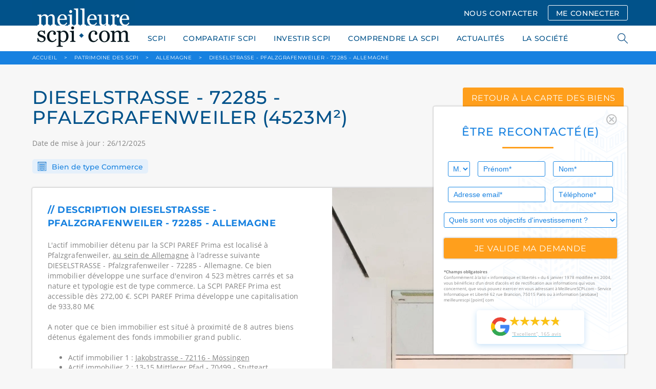

--- FILE ---
content_type: text/css
request_url: https://www.meilleurescpi.com/build/app.c17671b6.css
body_size: 52591
content:
@charset "UTF-8";*,:after,:before{box-sizing:border-box}html{font-family:sans-serif;line-height:1.15;-ms-text-size-adjust:100%;-webkit-text-size-adjust:100%}body{margin:0}article,aside,figcaption,figure,footer,header,main,nav,section{display:block}h1{font-size:2em;margin:.67em 0}figure{margin:1em 40px}hr{box-sizing:content-box;height:0;overflow:visible}pre{font-family:monospace,monospace;font-size:1em}a{background-color:transparent;-webkit-text-decoration-skip:objects}a:active,a:hover{outline-width:0}abbr[title]{border-bottom:none;text-decoration:underline;text-decoration:underline dotted}strong{font-weight:inherit}b,strong{font-weight:bolder}code,kbd,samp{font-family:monospace,monospace;font-size:1em}dfn{font-style:italic}mark{background-color:#ff0;color:#000}small{font-size:80%}sub,sup{font-size:75%;line-height:0;position:relative;vertical-align:baseline}sub{bottom:-.25em}sup{top:-.5em}audio,video{display:inline-block}audio:not([controls]){display:none;height:0}img{border-style:none;display:inline-block;height:auto;max-width:100%}svg:not(:root){overflow:hidden}button,input,optgroup,select,textarea{font-family:sans-serif;font-size:100%;line-height:1.15;margin:0}button,input{overflow:visible}button,select{text-transform:none}[type=reset],[type=submit],button,html [type=button]{-webkit-appearance:button}[type=button]::-moz-focus-inner,[type=reset]::-moz-focus-inner,[type=submit]::-moz-focus-inner,button::-moz-focus-inner{border-style:none;padding:0}[type=button]:-moz-focusring,[type=reset]:-moz-focusring,[type=submit]:-moz-focusring,button:-moz-focusring{outline:1px dotted ButtonText}fieldset{border:1px solid silver;margin:0 2px;padding:.35em .625em .75em}legend{box-sizing:border-box;color:inherit;display:table;max-width:100%;padding:0;white-space:normal}progress{display:inline-block;vertical-align:baseline}textarea{overflow:auto}[type=checkbox],[type=radio]{box-sizing:border-box;padding:0}[type=number]::-webkit-inner-spin-button,[type=number]::-webkit-outer-spin-button{height:auto}[type=search]{-webkit-appearance:textfield;outline-offset:-2px}[type=search]::-webkit-search-cancel-button,[type=search]::-webkit-search-decoration{-webkit-appearance:none}::-webkit-file-upload-button{-webkit-appearance:button;font:inherit}details,menu{display:block}summary{display:list-item}canvas{display:inline-block}[hidden],template{display:none}.mfp-container{background-color:rgba(23,129,224,.4)}.mfp-bg{z-index:1042;overflow:hidden;background:#0b0b0b;opacity:.8}.mfp-bg,.mfp-wrap{top:0;left:0;width:100%;height:100%;position:fixed}.mfp-wrap{z-index:1043;outline:none!important;-webkit-backface-visibility:hidden}.mfp-container{text-align:center;position:absolute;width:100%;height:100%;left:0;top:0;padding:0 8px;box-sizing:border-box}.mfp-container:before{content:"";display:inline-block;height:100%;vertical-align:middle}.mfp-align-top .mfp-container:before{display:none}.mfp-content{position:relative;display:inline-block;vertical-align:middle;margin:0 auto;text-align:left;z-index:1045}.mfp-ajax-holder .mfp-content,.mfp-inline-holder .mfp-content{width:100%;cursor:auto}.mfp-ajax-cur{cursor:progress}.mfp-zoom-out-cur,.mfp-zoom-out-cur .mfp-image-holder .mfp-close{cursor:-moz-zoom-out;cursor:-webkit-zoom-out;cursor:zoom-out}.mfp-zoom{cursor:pointer;cursor:-webkit-zoom-in;cursor:-moz-zoom-in;cursor:zoom-in}.mfp-auto-cursor .mfp-content{cursor:auto}.mfp-arrow,.mfp-close,.mfp-counter,.mfp-preloader{-webkit-user-select:none;-moz-user-select:none;user-select:none}.mfp-loading.mfp-figure{display:none}.mfp-hide{display:none!important}.mfp-preloader{color:#ccc;position:absolute;top:50%;width:auto;text-align:center;margin-top:-.8em;left:8px;right:8px;z-index:1044}.mfp-preloader a{color:#ccc}.mfp-preloader a:hover{color:#fff}.mfp-s-error .mfp-content,.mfp-s-ready .mfp-preloader{display:none}button.mfp-arrow,button.mfp-close{overflow:visible;cursor:pointer;background:transparent;border:0;-webkit-appearance:none;display:block;outline:none;padding:0;z-index:1046;box-shadow:none;touch-action:manipulation}button::-moz-focus-inner{padding:0;border:0}.mfp-close{width:44px;height:44px;line-height:44px;position:absolute;right:0;top:0;text-decoration:none;text-align:center;opacity:.65;padding:0 0 18px 10px;color:#fff;font-style:normal;font-size:28px;font-family:Arial,Baskerville,monospace}.mfp-close:focus,.mfp-close:hover{opacity:1}.mfp-close:active{top:1px}.mfp-close-btn-in .mfp-close{color:#333}.mfp-iframe-holder .mfp-close,.mfp-image-holder .mfp-close{color:#fff;right:-6px;text-align:right;padding-right:6px;width:100%}.mfp-counter{position:absolute;top:0;right:0;color:#ccc;font-size:12px;line-height:18px;white-space:nowrap}.mfp-arrow{position:absolute;opacity:.65;top:50%;margin:-55px 0 0;padding:0;width:90px;height:110px;-webkit-tap-highlight-color:transparent}.mfp-arrow:active{margin-top:-54px}.mfp-arrow:focus,.mfp-arrow:hover{opacity:1}.mfp-arrow:after,.mfp-arrow:before{content:"";display:block;width:0;height:0;position:absolute;left:0;top:0;margin-top:35px;margin-left:35px;border:inset transparent}.mfp-arrow:after{border-top-width:13px;border-bottom-width:13px;top:8px}.mfp-arrow:before{border-top-width:21px;border-bottom-width:21px;opacity:.7}.mfp-arrow-left{left:0}.mfp-arrow-left:after{border-right:17px solid #fff;margin-left:31px}.mfp-arrow-left:before{margin-left:25px;border-right:27px solid #3f3f3f}.mfp-arrow-right{right:0}.mfp-arrow-right:after{border-left:17px solid #fff;margin-left:39px}.mfp-arrow-right:before{border-left:27px solid #3f3f3f}.mfp-iframe-holder{padding-top:40px;padding-bottom:40px}.mfp-iframe-holder .mfp-content{line-height:0;width:100%;max-width:900px}.mfp-iframe-holder .mfp-close{top:-40px}.mfp-iframe-scaler{width:100%;height:0;overflow:hidden;padding-top:56.25%}.mfp-iframe-scaler iframe{position:absolute;display:block;top:0;left:0;width:100%;height:100%;box-shadow:0 0 8px rgba(0,0,0,.6);background:#000}img.mfp-img{width:auto;max-width:100%;height:auto;display:block;box-sizing:border-box;padding:40px 0;margin:0 auto}.mfp-figure,img.mfp-img{line-height:0}.mfp-figure:after{content:"";position:absolute;left:0;top:40px;bottom:40px;display:block;right:0;width:auto;height:auto;z-index:-1;box-shadow:0 0 8px rgba(0,0,0,.6);background:#444}.mfp-figure small{color:#bdbdbd;display:block;font-size:12px;line-height:14px}.mfp-figure figure{margin:0}.mfp-bottom-bar{margin-top:-36px;position:absolute;top:100%;left:0;width:100%;cursor:auto}.mfp-title{text-align:left;line-height:18px;color:#f3f3f3;word-wrap:break-word;padding-right:36px}.mfp-image-holder .mfp-content{max-width:100%}.mfp-gallery .mfp-image-holder .mfp-figure{cursor:pointer}@media screen and (max-height:300px),screen and (max-width:800px) and (orientation:landscape){.mfp-img-mobile .mfp-image-holder{padding-left:0;padding-right:0}.mfp-img-mobile img.mfp-img{padding:0}.mfp-img-mobile .mfp-figure:after{top:0;bottom:0}.mfp-img-mobile .mfp-figure small{display:inline;margin-left:5px}.mfp-img-mobile .mfp-bottom-bar{background:rgba(0,0,0,.6);bottom:0;margin:0;top:auto;padding:3px 5px;position:fixed;box-sizing:border-box}.mfp-img-mobile .mfp-bottom-bar:empty{padding:0}.mfp-img-mobile .mfp-counter{right:5px;top:3px}.mfp-img-mobile .mfp-close{top:0;right:0;width:35px;height:35px;line-height:35px;background:rgba(0,0,0,.6);position:fixed;text-align:center;padding:0}}@media (max-width:900px){.mfp-arrow{-webkit-transform:scale(.75);transform:scale(.75)}.mfp-arrow-left{-webkit-transform-origin:0;transform-origin:0}.mfp-arrow-right{-webkit-transform-origin:100%;transform-origin:100%}.mfp-container{padding-left:6px;padding-right:6px}}.si-float-wrapper{position:absolute;width:100%}.si-float-wrapper,.si-float-wrapper *{box-sizing:border-box}[class*=si-wrapper]{display:-webkit-box;display:-ms-flexbox;display:flex;position:absolute;-webkit-box-align:center;-ms-flex-align:center;align-items:center;font-size:14px;cursor:default}.si-wrapper-top{-webkit-box-direction:normal;-ms-flex-direction:column;flex-direction:column;margin-top:-40px;-webkit-transform:translate(-50%,-100%);transform:translate(-50%,-100%)}.si-wrapper-bottom,.si-wrapper-top{-webkit-box-orient:vertical;margin-left:0}.si-wrapper-bottom{-webkit-box-direction:reverse;-ms-flex-direction:column-reverse;flex-direction:column-reverse;margin-top:0;-webkit-transform:translate(-50%);transform:translate(-50%)}.si-wrapper-left{margin-top:-20px;margin-left:-11px;-webkit-transform:translate(-100%,-50%);transform:translate(-100%,-50%)}.si-wrapper-right{-webkit-box-orient:horizontal;-webkit-box-direction:reverse;-ms-flex-direction:row-reverse;flex-direction:row-reverse;margin-top:-20px;margin-left:25px;-webkit-transform:translateY(-50%);transform:translateY(-50%)}[class*=si-shadow-wrapper]{display:-webkit-box;display:-ms-flexbox;display:flex;position:absolute;top:0;right:0;bottom:0;left:0;opacity:.29804;z-index:1}.si-shadow-wrapper-bottom,.si-shadow-wrapper-top{-webkit-box-orient:vertical;-webkit-box-direction:normal;-ms-flex-direction:column;flex-direction:column}.si-shadow-pointer-bottom,.si-shadow-pointer-right{-webkit-box-ordinal-group:0;-ms-flex-order:-1;order:-1}.si-shadow-frame{box-shadow:0 1px 3px 0 #000}[class*=si-shadow-pointer]{position:relative;width:15px;height:15px;margin:auto}[class*=si-shadow-inner-pointer]{position:absolute;width:141%;height:141%;box-shadow:-.70711px .70711px 3px 0 #000}.si-shadow-inner-pointer-top{left:50%;-webkit-transform:translate(-50%,-50%) rotate(-45deg);transform:translate(-50%,-50%) rotate(-45deg)}.si-shadow-inner-pointer-bottom{bottom:0;left:50%;-webkit-transform:translate(-50%,50%) rotate(-45deg);transform:translate(-50%,50%) rotate(-45deg)}.si-shadow-inner-pointer-left{top:50%;-webkit-transform:translate(-50%,-50%) rotate(-45deg);transform:translate(-50%,-50%) rotate(-45deg)}.si-shadow-inner-pointer-right{top:50%;right:0;-webkit-transform:translate(50%,-50%) rotate(-45deg);transform:translate(50%,-50%) rotate(-45deg)}.si-frame{position:relative;-webkit-box-flex:1;-ms-flex:1 1 auto;flex:1 1 auto;border-radius:3px;overflow:hidden;z-index:2}.si-content-wrapper{width:100%;max-width:100%;max-height:100%;background-color:#fff}.si-has-border .si-content-wrapper{border:none}.si-content{overflow:auto}.si-close-button{position:absolute;top:0;right:0;border:0;outline:none;background-color:transparent;color:inherit;font-family:Arial,Baskerville,monospace;font-size:24px;cursor:pointer;opacity:.5;-webkit-appearance:none;-moz-appearance:none;appearance:none}.si-close-button:focus,.si-close-button:hover{opacity:.7}[class*=si-pointer-border]{position:absolute;border:15px solid transparent;z-index:3}[class*=si-pointer-bg]{position:relative;border:15px solid transparent;z-index:4}.si-has-border [class*=si-pointer-bg]{border-width:15px}.si-pointer-border-bottom,.si-pointer-border-top{left:50%;-webkit-transform:translate(-50%);transform:translate(-50%)}.si-pointer-border-left,.si-pointer-border-right{top:50%;-webkit-transform:translateY(-50%);transform:translateY(-50%)}.si-pointer-top{border-bottom:0}.si-pointer-border-top{bottom:0;border-top-color:#bbb}.si-pointer-bg-top{border-top-color:#fff}.si-has-border .si-pointer-bg-top{top:-1px;margin-bottom:0}.si-pointer-bottom{border-top:0}.si-pointer-border-bottom{top:0;border-bottom-color:#bbb}.si-pointer-bg-bottom{border-bottom-color:#fff}.si-has-border .si-pointer-bg-bottom{bottom:-1px;margin-top:0}.si-pointer-left{border-right:0}.si-pointer-border-left{right:0;border-left-color:#bbb}.si-pointer-bg-left{border-left-color:#fff}.si-has-border .si-pointer-bg-left{left:-1px;margin-right:0}.si-pointer-right{border-left:0}.si-pointer-border-right{left:0;border-right-color:#bbb}.si-pointer-bg-right{border-right-color:#fff}.si-has-border .si-pointer-bg-right{right:-1px;margin-left:0}.slick-slider{box-sizing:border-box;-webkit-user-select:none;-moz-user-select:none;-ms-user-select:none;user-select:none;-webkit-touch-callout:none;-khtml-user-select:none;-ms-touch-action:pan-y;touch-action:pan-y;-webkit-tap-highlight-color:transparent}.slick-list,.slick-slider{position:relative;display:block}.slick-list{overflow:hidden;margin:0;padding:0}.slick-list:focus{outline:none}.slick-list.dragging{cursor:pointer;cursor:hand}.slick-slider .slick-list,.slick-slider .slick-track{-webkit-transform:translateZ(0);-moz-transform:translateZ(0);-ms-transform:translateZ(0);-o-transform:translateZ(0);transform:translateZ(0)}.slick-track{position:relative;top:0;left:0;display:block}.slick-track:after,.slick-track:before{display:table;content:""}.slick-track:after{clear:both}.slick-loading .slick-track{visibility:hidden}.slick-slide{display:none;float:left;height:100%;min-height:1px}[dir=rtl] .slick-slide{float:right}.slick-slide.slick-loading img{display:none}.slick-slide.dragging img{pointer-events:none}.slick-initialized .slick-slide{display:block}.slick-loading .slick-slide{visibility:hidden}.slick-vertical .slick-slide{display:block;height:auto;border:1px solid transparent}.slick-arrow.slick-hidden{display:none}.slick-loading .slick-list{background:#fff url(/build/images/ajax-loader.fb6f3c23.gif) 50% no-repeat}@font-face{font-family:slick;font-weight:400;font-style:normal;src:url(/build/fonts/slick.31d6cfe0.eot);src:url(/build/fonts/slick.31d6cfe0.eot) format("embedded-opentype"),url(/build/fonts/slick.31d6cfe0.woff) format("woff"),url(/build/fonts/slick.31d6cfe0.ttf) format("truetype"),url(/build/images/slick.2630a3e3.svg) format("svg");font-display:swap}.slick-next,.slick-prev{border:none;font-size:0;line-height:0;position:absolute;top:calc(50% - 18px);display:block;width:20px;height:20px;padding:0;cursor:pointer;z-index:10}.slick-next,.slick-next:focus,.slick-next:hover,.slick-prev,.slick-prev:focus,.slick-prev:hover{background:transparent;color:transparent;outline:none}.slick-next:hover:before,.slick-prev:hover:before{opacity:1;background:#ddaa62;color:#fff;cursor:pointer;-webkit-transition:all .5s linear;-moz-transition:all .5s linear;-ms-transition:all .5s linear;-o-transition:all .5s linear;transition:all .5s linear}.slick-next.slick-disabled:before,.slick-prev.slick-disabled:before{opacity:.25}.slick-next:before,.slick-prev:before{font-family:FontAwesome;font-size:20px;line-height:1;opacity:.75;color:#fff;border:1px solid #fff;padding:10px;width:20px;display:inline-block;-webkit-transition:all .5s linear;-moz-transition:all .5s linear;-ms-transition:all .5s linear;-o-transition:all .5s linear;transition:all .5s linear}.slick-prev{left:15px}.slick-prev:before{content:"\f104"}.slick-next{right:35px}.slick-next:before{content:"\f105"}.slick-dotted.slick-slider{margin-bottom:0}.slick-dots{position:absolute;bottom:15px;display:block;width:100%;padding:0;margin:0;list-style:none;text-align:center}.slick-dots li{position:relative;display:inline-block;margin:0 5px;padding:0}.slick-dots li,.slick-dots li button{width:20px;height:20px;cursor:pointer}.slick-dots li button{font-size:0;line-height:0;display:block;padding:5px;color:transparent;border:0;outline:none;background:transparent}.slick-dots li button:focus,.slick-dots li button:hover{outline:none}.slick-dots li button:focus:before,.slick-dots li button:hover:before{opacity:1}.slick-dots li button:before{font-family:slick;font-size:15px;line-height:20px;position:absolute;top:0;left:0;width:20px;height:20px;content:"•";text-align:center;opacity:.25;color:#f9f9f9;-webkit-font-smoothing:antialiased;-moz-osx-font-smoothing:grayscale}.slick-dots li.slick-active button:before{opacity:.75;color:#fff}.progress-bar-container{display:table;margin:10px auto 0;position:relative}.progress-bar-container div{display:block;width:50px;cursor:pointer;margin-right:15px;float:left}.progress-bar-container div:last-child{margin-right:0}.progress-bar-container div span.progress-bar{background-color:rgba(255,159,28,.5);border-radius:2px;display:block;height:3px;width:100%}.progress-bar-container div span.progress-bar .in-progress{background-color:#ff9f1c;border-radius:2px;height:3px}.testimonial-progress-bar-container{display:table;margin:10px auto 0;position:relative}.testimonial-progress-bar-container div{display:block;width:50px;cursor:pointer;margin-right:15px;float:left}.testimonial-progress-bar-container div:last-child{margin-right:0}.testimonial-progress-bar-container div span.progress-bar{background-color:rgba(255,159,28,.5);border-radius:2px;display:block;height:2px;width:100%}.testimonial-progress-bar-container div span.progress-bar .in-progress{background-color:#ff9f1c;border-radius:2px;height:2px}body{background:#f7f7f7;color:#828282;font-family:Open Sans,sans-serif;font-size:14px;font-weight:400;line-height:1.4;text-align:left}h1,h2,h3,h4,h5,h6{color:#01528a;line-height:1.1;margin:20px 0}h1,h2{font-size:36px}h3{font-size:24px}h4{font-size:18px}h5{font-size:1.2em}h6{font-size:1em}a{transition:all .3s ease}a:link,a:visited{color:#29b9e3}a:active,a:hover{color:#20bf55;text-decoration:none}a:focus{outline:none}p{margin:20px 0;letter-spacing:.01em}b,bold,strong{font-weight:700}hr{display:block;height:4px;border:0;border-top:4px solid #ddd;margin:20px auto;padding:0}@font-face{font-family:Montserrat-fallback;size-adjust:113.31%;ascent-override:80%;src:local("Arial")}@font-face{font-family:Montserrat;src:url(/build/fonts/Montserrat.74e4f94f.woff2) format("woff2");font-weight:300 700;font-style:normal;font-display:swap;unicode-range:U+20-5f,U+61-7a,U+7c,U+a0,U+a7,U+a9,U+ab,U+b2-b3,U+bb,U+c0,U+c2,U+c6-cb,U+ce-cf,U+d4,U+d9,U+db-dc,U+e0,U+e2,U+e6-eb,U+ee-ef,U+f4,U+f9,U+fb-fc,U+ff,U+152-153,U+178,U+2b3,U+2e2,U+1d48-1d49,U+2010-2011,U+2013-2014,U+2019,U+201c-201d,U+2020-2021,U+2026,U+202f-2030,U+20ac,U+2212}@font-face{font-family:Open Sans-fallback;size-adjust:105.44%;ascent-override:103%;src:local("Arial")}@font-face{font-family:Open Sans;src:url(/build/fonts/OpenSans.6cf9987b.woff2) format("woff2");font-weight:300 700;font-style:normal;font-display:swap;unicode-range:U+20-5f,U+61-7a,U+7c,U+a0,U+a7,U+a9,U+ab,U+b2-b3,U+bb,U+c0,U+c2,U+c6-cb,U+ce-cf,U+d4,U+d9,U+db-dc,U+e0,U+e2,U+e6-eb,U+ee-ef,U+f4,U+f9,U+fb-fc,U+ff,U+152-153,U+178,U+2b3,U+2e2,U+1d48-1d49,U+2010-2011,U+2013-2014,U+2019,U+201c-201d,U+2020-2021,U+2026,U+202f-2030,U+20ac,U+2212}@font-face{font-family:roboto;font-style:normal;font-weight:400;font-display:swap;src:local("Roboto"),url(/build/fonts/Roboto-Regular.803cf526.woff2) format("woff2")}@font-face{font-family:roboto;font-style:normal;font-weight:700;font-display:swap;src:local("Roboto"),url(/build/fonts/Roboto-Bold.fdc8d18b.woff2) format("woff2")}@font-face{font-family:anton;font-style:normal;font-weight:400;font-display:swap;src:local("Anton"),url(/build/fonts/Anton-Regular.8fced5b4.woff2) format("woff2")}@font-face{font-family:Circular std;src:url(/build/fonts/CircularStd-Bold.663c35fb.woff2) format("woff2");font-style:normal;font-weight:700;font-display:swap;unicode-range:U+20-5f,U+61-7a,U+7c,U+a0,U+a7,U+a9,U+ab,U+b2-b3,U+bb,U+c0,U+c2,U+c6-cb,U+ce-cf,U+d4,U+d9,U+db-dc,U+e0,U+e2,U+e6-eb,U+ee-ef,U+f4,U+f9,U+fb-fc,U+ff,U+152-153,U+178,U+2b3,U+2e2,U+1d48-1d49,U+2010-2011,U+2013-2014,U+2019,U+201c-201d,U+2020-2021,U+2026,U+202f-2030,U+20ac,U+2212}@font-face{font-family:Circular std;src:url(/build/fonts/CircularStd-BoldItalic.032255f1.woff2) format("woff2");font-style:italic;font-weight:700;font-display:swap;unicode-range:U+20-5f,U+61-7a,U+7c,U+a0,U+a7,U+a9,U+ab,U+b2-b3,U+bb,U+c0,U+c2,U+c6-cb,U+ce-cf,U+d4,U+d9,U+db-dc,U+e0,U+e2,U+e6-eb,U+ee-ef,U+f4,U+f9,U+fb-fc,U+ff,U+152-153,U+178,U+2b3,U+2e2,U+1d48-1d49,U+2010-2011,U+2013-2014,U+2019,U+201c-201d,U+2020-2021,U+2026,U+202f-2030,U+20ac,U+2212}@font-face{font-family:Circular std;src:url(/build/fonts/CircularStd-Book.2853067c.woff2) format("woff2");font-style:normal;font-weight:400;font-display:swap;unicode-range:U+20-5f,U+61-7a,U+7c,U+a0,U+a7,U+a9,U+ab,U+b2-b3,U+bb,U+c0,U+c2,U+c6-cb,U+ce-cf,U+d4,U+d9,U+db-dc,U+e0,U+e2,U+e6-eb,U+ee-ef,U+f4,U+f9,U+fb-fc,U+ff,U+152-153,U+178,U+2b3,U+2e2,U+1d48-1d49,U+2010-2011,U+2013-2014,U+2019,U+201c-201d,U+2020-2021,U+2026,U+202f-2030,U+20ac,U+2212}@font-face{font-family:Circular std;src:url(/build/fonts/CircularStd-BookItalic.f53fc3ab.woff2) format("woff2");font-style:italic;font-weight:400;font-display:swap;unicode-range:U+20-5f,U+61-7a,U+7c,U+a0,U+a7,U+a9,U+ab,U+b2-b3,U+bb,U+c0,U+c2,U+c6-cb,U+ce-cf,U+d4,U+d9,U+db-dc,U+e0,U+e2,U+e6-eb,U+ee-ef,U+f4,U+f9,U+fb-fc,U+ff,U+152-153,U+178,U+2b3,U+2e2,U+1d48-1d49,U+2010-2011,U+2013-2014,U+2019,U+201c-201d,U+2020-2021,U+2026,U+202f-2030,U+20ac,U+2212}@font-face{font-family:Source Sans Pro;font-style:normal;font-weight:400;font-display:swap;src:local("Anton"),url(/build/fonts/SourceSansPro.1402accb.woff2) format("woff2")}

/*!
 * Font Awesome Free 5.15.3 by @fontawesome - https://fontawesome.com
 * License - https://fontawesome.com/license/free (Icons: CC BY 4.0, Fonts: SIL OFL 1.1, Code: MIT License)
 */.fa,.fab,.fad,.fal,.far,.fas{-moz-osx-font-smoothing:grayscale;-webkit-font-smoothing:antialiased;display:inline-block;font-style:normal;font-variant:normal;text-rendering:auto;line-height:1}.fa-lg{font-size:1.33333em;line-height:.75em;vertical-align:-.0667em}.fa-xs{font-size:.75em}.fa-sm{font-size:.875em}.fa-1x{font-size:1em}.fa-2x{font-size:2em}.fa-3x{font-size:3em}.fa-4x{font-size:4em}.fa-5x{font-size:5em}.fa-6x{font-size:6em}.fa-7x{font-size:7em}.fa-8x{font-size:8em}.fa-9x{font-size:9em}.fa-10x{font-size:10em}.fa-fw{text-align:center;width:1.25em}.fa-ul{list-style-type:none;margin-left:2.5em;padding-left:0}.fa-ul>li{position:relative}.fa-li{left:-2em;position:absolute;text-align:center;width:2em;line-height:inherit}.fa-border{border:.08em solid #eee;border-radius:.1em;padding:.2em .25em .15em}.fa-pull-left{float:left}.fa-pull-right{float:right}.fa.fa-pull-left,.fab.fa-pull-left,.fal.fa-pull-left,.far.fa-pull-left,.fas.fa-pull-left{margin-right:.3em}.fa.fa-pull-right,.fab.fa-pull-right,.fal.fa-pull-right,.far.fa-pull-right,.fas.fa-pull-right{margin-left:.3em}.fa-spin{animation:fa-spin 2s linear infinite}.fa-pulse{animation:fa-spin 1s steps(8) infinite}@keyframes fa-spin{0%{transform:rotate(0deg)}to{transform:rotate(1turn)}}.fa-rotate-90{-ms-filter:"progid:DXImageTransform.Microsoft.BasicImage(rotation=1)";transform:rotate(90deg)}.fa-rotate-180{-ms-filter:"progid:DXImageTransform.Microsoft.BasicImage(rotation=2)";transform:rotate(180deg)}.fa-rotate-270{-ms-filter:"progid:DXImageTransform.Microsoft.BasicImage(rotation=3)";transform:rotate(270deg)}.fa-flip-horizontal{-ms-filter:"progid:DXImageTransform.Microsoft.BasicImage(rotation=0, mirror=1)";transform:scaleX(-1)}.fa-flip-vertical{transform:scaleY(-1)}.fa-flip-both,.fa-flip-horizontal.fa-flip-vertical,.fa-flip-vertical{-ms-filter:"progid:DXImageTransform.Microsoft.BasicImage(rotation=2, mirror=1)"}.fa-flip-both,.fa-flip-horizontal.fa-flip-vertical{transform:scale(-1)}:root .fa-flip-both,:root .fa-flip-horizontal,:root .fa-flip-vertical,:root .fa-rotate-90,:root .fa-rotate-180,:root .fa-rotate-270{filter:none}.fa-stack{display:inline-block;height:2em;line-height:2em;position:relative;vertical-align:middle;width:2.5em}.fa-stack-1x,.fa-stack-2x{left:0;position:absolute;text-align:center;width:100%}.fa-stack-1x{line-height:inherit}.fa-stack-2x{font-size:2em}.fa-inverse{color:#fff}.fa-500px:before{content:"\f26e"}.fa-accessible-icon:before{content:"\f368"}.fa-accusoft:before{content:"\f369"}.fa-acquisitions-incorporated:before{content:"\f6af"}.fa-ad:before{content:"\f641"}.fa-address-book:before{content:"\f2b9"}.fa-address-card:before{content:"\f2bb"}.fa-adjust:before{content:"\f042"}.fa-adn:before{content:"\f170"}.fa-adversal:before{content:"\f36a"}.fa-affiliatetheme:before{content:"\f36b"}.fa-air-freshener:before{content:"\f5d0"}.fa-airbnb:before{content:"\f834"}.fa-algolia:before{content:"\f36c"}.fa-align-center:before{content:"\f037"}.fa-align-justify:before{content:"\f039"}.fa-align-left:before{content:"\f036"}.fa-align-right:before{content:"\f038"}.fa-alipay:before{content:"\f642"}.fa-allergies:before{content:"\f461"}.fa-amazon:before{content:"\f270"}.fa-amazon-pay:before{content:"\f42c"}.fa-ambulance:before{content:"\f0f9"}.fa-american-sign-language-interpreting:before{content:"\f2a3"}.fa-amilia:before{content:"\f36d"}.fa-anchor:before{content:"\f13d"}.fa-android:before{content:"\f17b"}.fa-angellist:before{content:"\f209"}.fa-angle-double-down:before{content:"\f103"}.fa-angle-double-left:before{content:"\f100"}.fa-angle-double-right:before{content:"\f101"}.fa-angle-double-up:before{content:"\f102"}.fa-angle-down:before{content:"\f107"}.fa-angle-left:before{content:"\f104"}.fa-angle-right:before{content:"\f105"}.fa-angle-up:before{content:"\f106"}.fa-angry:before{content:"\f556"}.fa-angrycreative:before{content:"\f36e"}.fa-angular:before{content:"\f420"}.fa-ankh:before{content:"\f644"}.fa-app-store:before{content:"\f36f"}.fa-app-store-ios:before{content:"\f370"}.fa-apper:before{content:"\f371"}.fa-apple:before{content:"\f179"}.fa-apple-alt:before{content:"\f5d1"}.fa-apple-pay:before{content:"\f415"}.fa-archive:before{content:"\f187"}.fa-archway:before{content:"\f557"}.fa-arrow-alt-circle-down:before{content:"\f358"}.fa-arrow-alt-circle-left:before{content:"\f359"}.fa-arrow-alt-circle-right:before{content:"\f35a"}.fa-arrow-alt-circle-up:before{content:"\f35b"}.fa-arrow-circle-down:before{content:"\f0ab"}.fa-arrow-circle-left:before{content:"\f0a8"}.fa-arrow-circle-right:before{content:"\f0a9"}.fa-arrow-circle-up:before{content:"\f0aa"}.fa-arrow-down:before{content:"\f063"}.fa-arrow-left:before{content:"\f060"}.fa-arrow-right:before{content:"\f061"}.fa-arrow-up:before{content:"\f062"}.fa-arrows-alt:before{content:"\f0b2"}.fa-arrows-alt-h:before{content:"\f337"}.fa-arrows-alt-v:before{content:"\f338"}.fa-artstation:before{content:"\f77a"}.fa-assistive-listening-systems:before{content:"\f2a2"}.fa-asterisk:before{content:"\f069"}.fa-asymmetrik:before{content:"\f372"}.fa-at:before{content:"\f1fa"}.fa-atlas:before{content:"\f558"}.fa-atlassian:before{content:"\f77b"}.fa-atom:before{content:"\f5d2"}.fa-audible:before{content:"\f373"}.fa-audio-description:before{content:"\f29e"}.fa-autoprefixer:before{content:"\f41c"}.fa-avianex:before{content:"\f374"}.fa-aviato:before{content:"\f421"}.fa-award:before{content:"\f559"}.fa-aws:before{content:"\f375"}.fa-baby:before{content:"\f77c"}.fa-baby-carriage:before{content:"\f77d"}.fa-backspace:before{content:"\f55a"}.fa-backward:before{content:"\f04a"}.fa-bacon:before{content:"\f7e5"}.fa-bacteria:before{content:"\e059"}.fa-bacterium:before{content:"\e05a"}.fa-bahai:before{content:"\f666"}.fa-balance-scale:before{content:"\f24e"}.fa-balance-scale-left:before{content:"\f515"}.fa-balance-scale-right:before{content:"\f516"}.fa-ban:before{content:"\f05e"}.fa-band-aid:before{content:"\f462"}.fa-bandcamp:before{content:"\f2d5"}.fa-barcode:before{content:"\f02a"}.fa-bars:before{content:"\f0c9"}.fa-baseball-ball:before{content:"\f433"}.fa-basketball-ball:before{content:"\f434"}.fa-bath:before{content:"\f2cd"}.fa-battery-empty:before{content:"\f244"}.fa-battery-full:before{content:"\f240"}.fa-battery-half:before{content:"\f242"}.fa-battery-quarter:before{content:"\f243"}.fa-battery-three-quarters:before{content:"\f241"}.fa-battle-net:before{content:"\f835"}.fa-bed:before{content:"\f236"}.fa-beer:before{content:"\f0fc"}.fa-behance:before{content:"\f1b4"}.fa-behance-square:before{content:"\f1b5"}.fa-bell:before{content:"\f0f3"}.fa-bell-slash:before{content:"\f1f6"}.fa-bezier-curve:before{content:"\f55b"}.fa-bible:before{content:"\f647"}.fa-bicycle:before{content:"\f206"}.fa-biking:before{content:"\f84a"}.fa-bimobject:before{content:"\f378"}.fa-binoculars:before{content:"\f1e5"}.fa-biohazard:before{content:"\f780"}.fa-birthday-cake:before{content:"\f1fd"}.fa-bitbucket:before{content:"\f171"}.fa-bitcoin:before{content:"\f379"}.fa-bity:before{content:"\f37a"}.fa-black-tie:before{content:"\f27e"}.fa-blackberry:before{content:"\f37b"}.fa-blender:before{content:"\f517"}.fa-blender-phone:before{content:"\f6b6"}.fa-blind:before{content:"\f29d"}.fa-blog:before{content:"\f781"}.fa-blogger:before{content:"\f37c"}.fa-blogger-b:before{content:"\f37d"}.fa-bluetooth:before{content:"\f293"}.fa-bluetooth-b:before{content:"\f294"}.fa-bold:before{content:"\f032"}.fa-bolt:before{content:"\f0e7"}.fa-bomb:before{content:"\f1e2"}.fa-bone:before{content:"\f5d7"}.fa-bong:before{content:"\f55c"}.fa-book:before{content:"\f02d"}.fa-book-dead:before{content:"\f6b7"}.fa-book-medical:before{content:"\f7e6"}.fa-book-open:before{content:"\f518"}.fa-book-reader:before{content:"\f5da"}.fa-bookmark:before{content:"\f02e"}.fa-bootstrap:before{content:"\f836"}.fa-border-all:before{content:"\f84c"}.fa-border-none:before{content:"\f850"}.fa-border-style:before{content:"\f853"}.fa-bowling-ball:before{content:"\f436"}.fa-box:before{content:"\f466"}.fa-box-open:before{content:"\f49e"}.fa-box-tissue:before{content:"\e05b"}.fa-boxes:before{content:"\f468"}.fa-braille:before{content:"\f2a1"}.fa-brain:before{content:"\f5dc"}.fa-bread-slice:before{content:"\f7ec"}.fa-briefcase:before{content:"\f0b1"}.fa-briefcase-medical:before{content:"\f469"}.fa-broadcast-tower:before{content:"\f519"}.fa-broom:before{content:"\f51a"}.fa-brush:before{content:"\f55d"}.fa-btc:before{content:"\f15a"}.fa-buffer:before{content:"\f837"}.fa-bug:before{content:"\f188"}.fa-building:before{content:"\f1ad"}.fa-bullhorn:before{content:"\f0a1"}.fa-bullseye:before{content:"\f140"}.fa-burn:before{content:"\f46a"}.fa-buromobelexperte:before{content:"\f37f"}.fa-bus:before{content:"\f207"}.fa-bus-alt:before{content:"\f55e"}.fa-business-time:before{content:"\f64a"}.fa-buy-n-large:before{content:"\f8a6"}.fa-buysellads:before{content:"\f20d"}.fa-calculator:before{content:"\f1ec"}.fa-calendar:before{content:"\f133"}.fa-calendar-alt:before{content:"\f073"}.fa-calendar-check:before{content:"\f274"}.fa-calendar-day:before{content:"\f783"}.fa-calendar-minus:before{content:"\f272"}.fa-calendar-plus:before{content:"\f271"}.fa-calendar-times:before{content:"\f273"}.fa-calendar-week:before{content:"\f784"}.fa-camera:before{content:"\f030"}.fa-camera-retro:before{content:"\f083"}.fa-campground:before{content:"\f6bb"}.fa-canadian-maple-leaf:before{content:"\f785"}.fa-candy-cane:before{content:"\f786"}.fa-cannabis:before{content:"\f55f"}.fa-capsules:before{content:"\f46b"}.fa-car:before{content:"\f1b9"}.fa-car-alt:before{content:"\f5de"}.fa-car-battery:before{content:"\f5df"}.fa-car-crash:before{content:"\f5e1"}.fa-car-side:before{content:"\f5e4"}.fa-caravan:before{content:"\f8ff"}.fa-caret-down:before{content:"\f0d7"}.fa-caret-left:before{content:"\f0d9"}.fa-caret-right:before{content:"\f0da"}.fa-caret-square-down:before{content:"\f150"}.fa-caret-square-left:before{content:"\f191"}.fa-caret-square-right:before{content:"\f152"}.fa-caret-square-up:before{content:"\f151"}.fa-caret-up:before{content:"\f0d8"}.fa-carrot:before{content:"\f787"}.fa-cart-arrow-down:before{content:"\f218"}.fa-cart-plus:before{content:"\f217"}.fa-cash-register:before{content:"\f788"}.fa-cat:before{content:"\f6be"}.fa-cc-amazon-pay:before{content:"\f42d"}.fa-cc-amex:before{content:"\f1f3"}.fa-cc-apple-pay:before{content:"\f416"}.fa-cc-diners-club:before{content:"\f24c"}.fa-cc-discover:before{content:"\f1f2"}.fa-cc-jcb:before{content:"\f24b"}.fa-cc-mastercard:before{content:"\f1f1"}.fa-cc-paypal:before{content:"\f1f4"}.fa-cc-stripe:before{content:"\f1f5"}.fa-cc-visa:before{content:"\f1f0"}.fa-centercode:before{content:"\f380"}.fa-centos:before{content:"\f789"}.fa-certificate:before{content:"\f0a3"}.fa-chair:before{content:"\f6c0"}.fa-chalkboard:before{content:"\f51b"}.fa-chalkboard-teacher:before{content:"\f51c"}.fa-charging-station:before{content:"\f5e7"}.fa-chart-area:before{content:"\f1fe"}.fa-chart-bar:before{content:"\f080"}.fa-chart-line:before{content:"\f201"}.fa-chart-pie:before{content:"\f200"}.fa-check:before{content:"\f00c"}.fa-check-circle:before{content:"\f058"}.fa-check-double:before{content:"\f560"}.fa-check-square:before{content:"\f14a"}.fa-cheese:before{content:"\f7ef"}.fa-chess:before{content:"\f439"}.fa-chess-bishop:before{content:"\f43a"}.fa-chess-board:before{content:"\f43c"}.fa-chess-king:before{content:"\f43f"}.fa-chess-knight:before{content:"\f441"}.fa-chess-pawn:before{content:"\f443"}.fa-chess-queen:before{content:"\f445"}.fa-chess-rook:before{content:"\f447"}.fa-chevron-circle-down:before{content:"\f13a"}.fa-chevron-circle-left:before{content:"\f137"}.fa-chevron-circle-right:before{content:"\f138"}.fa-chevron-circle-up:before{content:"\f139"}.fa-chevron-down:before{content:"\f078"}.fa-chevron-left:before{content:"\f053"}.fa-chevron-right:before{content:"\f054"}.fa-chevron-up:before{content:"\f077"}.fa-child:before{content:"\f1ae"}.fa-chrome:before{content:"\f268"}.fa-chromecast:before{content:"\f838"}.fa-church:before{content:"\f51d"}.fa-circle:before{content:"\f111"}.fa-circle-notch:before{content:"\f1ce"}.fa-city:before{content:"\f64f"}.fa-clinic-medical:before{content:"\f7f2"}.fa-clipboard:before{content:"\f328"}.fa-clipboard-check:before{content:"\f46c"}.fa-clipboard-list:before{content:"\f46d"}.fa-clock:before{content:"\f017"}.fa-clone:before{content:"\f24d"}.fa-closed-captioning:before{content:"\f20a"}.fa-cloud:before{content:"\f0c2"}.fa-cloud-download-alt:before{content:"\f381"}.fa-cloud-meatball:before{content:"\f73b"}.fa-cloud-moon:before{content:"\f6c3"}.fa-cloud-moon-rain:before{content:"\f73c"}.fa-cloud-rain:before{content:"\f73d"}.fa-cloud-showers-heavy:before{content:"\f740"}.fa-cloud-sun:before{content:"\f6c4"}.fa-cloud-sun-rain:before{content:"\f743"}.fa-cloud-upload-alt:before{content:"\f382"}.fa-cloudflare:before{content:"\e07d"}.fa-cloudscale:before{content:"\f383"}.fa-cloudsmith:before{content:"\f384"}.fa-cloudversify:before{content:"\f385"}.fa-cocktail:before{content:"\f561"}.fa-code:before{content:"\f121"}.fa-code-branch:before{content:"\f126"}.fa-codepen:before{content:"\f1cb"}.fa-codiepie:before{content:"\f284"}.fa-coffee:before{content:"\f0f4"}.fa-cog:before{content:"\f013"}.fa-cogs:before{content:"\f085"}.fa-coins:before{content:"\f51e"}.fa-columns:before{content:"\f0db"}.fa-comment:before{content:"\f075"}.fa-comment-alt:before{content:"\f27a"}.fa-comment-dollar:before{content:"\f651"}.fa-comment-dots:before{content:"\f4ad"}.fa-comment-medical:before{content:"\f7f5"}.fa-comment-slash:before{content:"\f4b3"}.fa-comments:before{content:"\f086"}.fa-comments-dollar:before{content:"\f653"}.fa-compact-disc:before{content:"\f51f"}.fa-compass:before{content:"\f14e"}.fa-compress:before{content:"\f066"}.fa-compress-alt:before{content:"\f422"}.fa-compress-arrows-alt:before{content:"\f78c"}.fa-concierge-bell:before{content:"\f562"}.fa-confluence:before{content:"\f78d"}.fa-connectdevelop:before{content:"\f20e"}.fa-contao:before{content:"\f26d"}.fa-cookie:before{content:"\f563"}.fa-cookie-bite:before{content:"\f564"}.fa-copy:before{content:"\f0c5"}.fa-copyright:before{content:"\f1f9"}.fa-cotton-bureau:before{content:"\f89e"}.fa-couch:before{content:"\f4b8"}.fa-cpanel:before{content:"\f388"}.fa-creative-commons:before{content:"\f25e"}.fa-creative-commons-by:before{content:"\f4e7"}.fa-creative-commons-nc:before{content:"\f4e8"}.fa-creative-commons-nc-eu:before{content:"\f4e9"}.fa-creative-commons-nc-jp:before{content:"\f4ea"}.fa-creative-commons-nd:before{content:"\f4eb"}.fa-creative-commons-pd:before{content:"\f4ec"}.fa-creative-commons-pd-alt:before{content:"\f4ed"}.fa-creative-commons-remix:before{content:"\f4ee"}.fa-creative-commons-sa:before{content:"\f4ef"}.fa-creative-commons-sampling:before{content:"\f4f0"}.fa-creative-commons-sampling-plus:before{content:"\f4f1"}.fa-creative-commons-share:before{content:"\f4f2"}.fa-creative-commons-zero:before{content:"\f4f3"}.fa-credit-card:before{content:"\f09d"}.fa-critical-role:before{content:"\f6c9"}.fa-crop:before{content:"\f125"}.fa-crop-alt:before{content:"\f565"}.fa-cross:before{content:"\f654"}.fa-crosshairs:before{content:"\f05b"}.fa-crow:before{content:"\f520"}.fa-crown:before{content:"\f521"}.fa-crutch:before{content:"\f7f7"}.fa-css3:before{content:"\f13c"}.fa-css3-alt:before{content:"\f38b"}.fa-cube:before{content:"\f1b2"}.fa-cubes:before{content:"\f1b3"}.fa-cut:before{content:"\f0c4"}.fa-cuttlefish:before{content:"\f38c"}.fa-d-and-d:before{content:"\f38d"}.fa-d-and-d-beyond:before{content:"\f6ca"}.fa-dailymotion:before{content:"\e052"}.fa-dashcube:before{content:"\f210"}.fa-database:before{content:"\f1c0"}.fa-deaf:before{content:"\f2a4"}.fa-deezer:before{content:"\e077"}.fa-delicious:before{content:"\f1a5"}.fa-democrat:before{content:"\f747"}.fa-deploydog:before{content:"\f38e"}.fa-deskpro:before{content:"\f38f"}.fa-desktop:before{content:"\f108"}.fa-dev:before{content:"\f6cc"}.fa-deviantart:before{content:"\f1bd"}.fa-dharmachakra:before{content:"\f655"}.fa-dhl:before{content:"\f790"}.fa-diagnoses:before{content:"\f470"}.fa-diaspora:before{content:"\f791"}.fa-dice:before{content:"\f522"}.fa-dice-d20:before{content:"\f6cf"}.fa-dice-d6:before{content:"\f6d1"}.fa-dice-five:before{content:"\f523"}.fa-dice-four:before{content:"\f524"}.fa-dice-one:before{content:"\f525"}.fa-dice-six:before{content:"\f526"}.fa-dice-three:before{content:"\f527"}.fa-dice-two:before{content:"\f528"}.fa-digg:before{content:"\f1a6"}.fa-digital-ocean:before{content:"\f391"}.fa-digital-tachograph:before{content:"\f566"}.fa-directions:before{content:"\f5eb"}.fa-discord:before{content:"\f392"}.fa-discourse:before{content:"\f393"}.fa-disease:before{content:"\f7fa"}.fa-divide:before{content:"\f529"}.fa-dizzy:before{content:"\f567"}.fa-dna:before{content:"\f471"}.fa-dochub:before{content:"\f394"}.fa-docker:before{content:"\f395"}.fa-dog:before{content:"\f6d3"}.fa-dollar-sign:before{content:"\f155"}.fa-dolly:before{content:"\f472"}.fa-dolly-flatbed:before{content:"\f474"}.fa-donate:before{content:"\f4b9"}.fa-door-closed:before{content:"\f52a"}.fa-door-open:before{content:"\f52b"}.fa-dot-circle:before{content:"\f192"}.fa-dove:before{content:"\f4ba"}.fa-download:before{content:"\f019"}.fa-draft2digital:before{content:"\f396"}.fa-drafting-compass:before{content:"\f568"}.fa-dragon:before{content:"\f6d5"}.fa-draw-polygon:before{content:"\f5ee"}.fa-dribbble:before{content:"\f17d"}.fa-dribbble-square:before{content:"\f397"}.fa-dropbox:before{content:"\f16b"}.fa-drum:before{content:"\f569"}.fa-drum-steelpan:before{content:"\f56a"}.fa-drumstick-bite:before{content:"\f6d7"}.fa-drupal:before{content:"\f1a9"}.fa-dumbbell:before{content:"\f44b"}.fa-dumpster:before{content:"\f793"}.fa-dumpster-fire:before{content:"\f794"}.fa-dungeon:before{content:"\f6d9"}.fa-dyalog:before{content:"\f399"}.fa-earlybirds:before{content:"\f39a"}.fa-ebay:before{content:"\f4f4"}.fa-edge:before{content:"\f282"}.fa-edge-legacy:before{content:"\e078"}.fa-edit:before{content:"\f044"}.fa-egg:before{content:"\f7fb"}.fa-eject:before{content:"\f052"}.fa-elementor:before{content:"\f430"}.fa-ellipsis-h:before{content:"\f141"}.fa-ellipsis-v:before{content:"\f142"}.fa-ello:before{content:"\f5f1"}.fa-ember:before{content:"\f423"}.fa-empire:before{content:"\f1d1"}.fa-envelope:before{content:"\f0e0"}.fa-envelope-open:before{content:"\f2b6"}.fa-envelope-open-text:before{content:"\f658"}.fa-envelope-square:before{content:"\f199"}.fa-envira:before{content:"\f299"}.fa-equals:before{content:"\f52c"}.fa-eraser:before{content:"\f12d"}.fa-erlang:before{content:"\f39d"}.fa-ethereum:before{content:"\f42e"}.fa-ethernet:before{content:"\f796"}.fa-etsy:before{content:"\f2d7"}.fa-euro-sign:before{content:"\f153"}.fa-evernote:before{content:"\f839"}.fa-exchange-alt:before{content:"\f362"}.fa-exclamation:before{content:"\f12a"}.fa-exclamation-circle:before{content:"\f06a"}.fa-exclamation-triangle:before{content:"\f071"}.fa-expand:before{content:"\f065"}.fa-expand-alt:before{content:"\f424"}.fa-expand-arrows-alt:before{content:"\f31e"}.fa-expeditedssl:before{content:"\f23e"}.fa-external-link-alt:before{content:"\f35d"}.fa-external-link-square-alt:before{content:"\f360"}.fa-eye:before{content:"\f06e"}.fa-eye-dropper:before{content:"\f1fb"}.fa-eye-slash:before{content:"\f070"}.fa-facebook:before{content:"\f09a"}.fa-facebook-f:before{content:"\f39e"}.fa-facebook-messenger:before{content:"\f39f"}.fa-facebook-square:before{content:"\f082"}.fa-fan:before{content:"\f863"}.fa-fantasy-flight-games:before{content:"\f6dc"}.fa-fast-backward:before{content:"\f049"}.fa-fast-forward:before{content:"\f050"}.fa-faucet:before{content:"\e005"}.fa-fax:before{content:"\f1ac"}.fa-feather:before{content:"\f52d"}.fa-feather-alt:before{content:"\f56b"}.fa-fedex:before{content:"\f797"}.fa-fedora:before{content:"\f798"}.fa-female:before{content:"\f182"}.fa-fighter-jet:before{content:"\f0fb"}.fa-figma:before{content:"\f799"}.fa-file:before{content:"\f15b"}.fa-file-alt:before{content:"\f15c"}.fa-file-archive:before{content:"\f1c6"}.fa-file-audio:before{content:"\f1c7"}.fa-file-code:before{content:"\f1c9"}.fa-file-contract:before{content:"\f56c"}.fa-file-csv:before{content:"\f6dd"}.fa-file-download:before{content:"\f56d"}.fa-file-excel:before{content:"\f1c3"}.fa-file-export:before{content:"\f56e"}.fa-file-image:before{content:"\f1c5"}.fa-file-import:before{content:"\f56f"}.fa-file-invoice:before{content:"\f570"}.fa-file-invoice-dollar:before{content:"\f571"}.fa-file-medical:before{content:"\f477"}.fa-file-medical-alt:before{content:"\f478"}.fa-file-pdf:before{content:"\f1c1"}.fa-file-powerpoint:before{content:"\f1c4"}.fa-file-prescription:before{content:"\f572"}.fa-file-signature:before{content:"\f573"}.fa-file-upload:before{content:"\f574"}.fa-file-video:before{content:"\f1c8"}.fa-file-word:before{content:"\f1c2"}.fa-fill:before{content:"\f575"}.fa-fill-drip:before{content:"\f576"}.fa-film:before{content:"\f008"}.fa-filter:before{content:"\f0b0"}.fa-fingerprint:before{content:"\f577"}.fa-fire:before{content:"\f06d"}.fa-fire-alt:before{content:"\f7e4"}.fa-fire-extinguisher:before{content:"\f134"}.fa-firefox:before{content:"\f269"}.fa-firefox-browser:before{content:"\e007"}.fa-first-aid:before{content:"\f479"}.fa-first-order:before{content:"\f2b0"}.fa-first-order-alt:before{content:"\f50a"}.fa-firstdraft:before{content:"\f3a1"}.fa-fish:before{content:"\f578"}.fa-fist-raised:before{content:"\f6de"}.fa-flag:before{content:"\f024"}.fa-flag-checkered:before{content:"\f11e"}.fa-flag-usa:before{content:"\f74d"}.fa-flask:before{content:"\f0c3"}.fa-flickr:before{content:"\f16e"}.fa-flipboard:before{content:"\f44d"}.fa-flushed:before{content:"\f579"}.fa-fly:before{content:"\f417"}.fa-folder:before{content:"\f07b"}.fa-folder-minus:before{content:"\f65d"}.fa-folder-open:before{content:"\f07c"}.fa-folder-plus:before{content:"\f65e"}.fa-font:before{content:"\f031"}.fa-font-awesome:before{content:"\f2b4"}.fa-font-awesome-alt:before{content:"\f35c"}.fa-font-awesome-flag:before{content:"\f425"}.fa-font-awesome-logo-full:before{content:"\f4e6"}.fa-fonticons:before{content:"\f280"}.fa-fonticons-fi:before{content:"\f3a2"}.fa-football-ball:before{content:"\f44e"}.fa-fort-awesome:before{content:"\f286"}.fa-fort-awesome-alt:before{content:"\f3a3"}.fa-forumbee:before{content:"\f211"}.fa-forward:before{content:"\f04e"}.fa-foursquare:before{content:"\f180"}.fa-free-code-camp:before{content:"\f2c5"}.fa-freebsd:before{content:"\f3a4"}.fa-frog:before{content:"\f52e"}.fa-frown:before{content:"\f119"}.fa-frown-open:before{content:"\f57a"}.fa-fulcrum:before{content:"\f50b"}.fa-funnel-dollar:before{content:"\f662"}.fa-futbol:before{content:"\f1e3"}.fa-galactic-republic:before{content:"\f50c"}.fa-galactic-senate:before{content:"\f50d"}.fa-gamepad:before{content:"\f11b"}.fa-gas-pump:before{content:"\f52f"}.fa-gavel:before{content:"\f0e3"}.fa-gem:before{content:"\f3a5"}.fa-genderless:before{content:"\f22d"}.fa-get-pocket:before{content:"\f265"}.fa-gg:before{content:"\f260"}.fa-gg-circle:before{content:"\f261"}.fa-ghost:before{content:"\f6e2"}.fa-gift:before{content:"\f06b"}.fa-gifts:before{content:"\f79c"}.fa-git:before{content:"\f1d3"}.fa-git-alt:before{content:"\f841"}.fa-git-square:before{content:"\f1d2"}.fa-github:before{content:"\f09b"}.fa-github-alt:before{content:"\f113"}.fa-github-square:before{content:"\f092"}.fa-gitkraken:before{content:"\f3a6"}.fa-gitlab:before{content:"\f296"}.fa-gitter:before{content:"\f426"}.fa-glass-cheers:before{content:"\f79f"}.fa-glass-martini:before{content:"\f000"}.fa-glass-martini-alt:before{content:"\f57b"}.fa-glass-whiskey:before{content:"\f7a0"}.fa-glasses:before{content:"\f530"}.fa-glide:before{content:"\f2a5"}.fa-glide-g:before{content:"\f2a6"}.fa-globe:before{content:"\f0ac"}.fa-globe-africa:before{content:"\f57c"}.fa-globe-americas:before{content:"\f57d"}.fa-globe-asia:before{content:"\f57e"}.fa-globe-europe:before{content:"\f7a2"}.fa-gofore:before{content:"\f3a7"}.fa-golf-ball:before{content:"\f450"}.fa-goodreads:before{content:"\f3a8"}.fa-goodreads-g:before{content:"\f3a9"}.fa-google:before{content:"\f1a0"}.fa-google-drive:before{content:"\f3aa"}.fa-google-pay:before{content:"\e079"}.fa-google-play:before{content:"\f3ab"}.fa-google-plus:before{content:"\f2b3"}.fa-google-plus-g:before{content:"\f0d5"}.fa-google-plus-square:before{content:"\f0d4"}.fa-google-wallet:before{content:"\f1ee"}.fa-gopuram:before{content:"\f664"}.fa-graduation-cap:before{content:"\f19d"}.fa-gratipay:before{content:"\f184"}.fa-grav:before{content:"\f2d6"}.fa-greater-than:before{content:"\f531"}.fa-greater-than-equal:before{content:"\f532"}.fa-grimace:before{content:"\f57f"}.fa-grin:before{content:"\f580"}.fa-grin-alt:before{content:"\f581"}.fa-grin-beam:before{content:"\f582"}.fa-grin-beam-sweat:before{content:"\f583"}.fa-grin-hearts:before{content:"\f584"}.fa-grin-squint:before{content:"\f585"}.fa-grin-squint-tears:before{content:"\f586"}.fa-grin-stars:before{content:"\f587"}.fa-grin-tears:before{content:"\f588"}.fa-grin-tongue:before{content:"\f589"}.fa-grin-tongue-squint:before{content:"\f58a"}.fa-grin-tongue-wink:before{content:"\f58b"}.fa-grin-wink:before{content:"\f58c"}.fa-grip-horizontal:before{content:"\f58d"}.fa-grip-lines:before{content:"\f7a4"}.fa-grip-lines-vertical:before{content:"\f7a5"}.fa-grip-vertical:before{content:"\f58e"}.fa-gripfire:before{content:"\f3ac"}.fa-grunt:before{content:"\f3ad"}.fa-guilded:before{content:"\e07e"}.fa-guitar:before{content:"\f7a6"}.fa-gulp:before{content:"\f3ae"}.fa-h-square:before{content:"\f0fd"}.fa-hacker-news:before{content:"\f1d4"}.fa-hacker-news-square:before{content:"\f3af"}.fa-hackerrank:before{content:"\f5f7"}.fa-hamburger:before{content:"\f805"}.fa-hammer:before{content:"\f6e3"}.fa-hamsa:before{content:"\f665"}.fa-hand-holding:before{content:"\f4bd"}.fa-hand-holding-heart:before{content:"\f4be"}.fa-hand-holding-medical:before{content:"\e05c"}.fa-hand-holding-usd:before{content:"\f4c0"}.fa-hand-holding-water:before{content:"\f4c1"}.fa-hand-lizard:before{content:"\f258"}.fa-hand-middle-finger:before{content:"\f806"}.fa-hand-paper:before{content:"\f256"}.fa-hand-peace:before{content:"\f25b"}.fa-hand-point-down:before{content:"\f0a7"}.fa-hand-point-left:before{content:"\f0a5"}.fa-hand-point-right:before{content:"\f0a4"}.fa-hand-point-up:before{content:"\f0a6"}.fa-hand-pointer:before{content:"\f25a"}.fa-hand-rock:before{content:"\f255"}.fa-hand-scissors:before{content:"\f257"}.fa-hand-sparkles:before{content:"\e05d"}.fa-hand-spock:before{content:"\f259"}.fa-hands:before{content:"\f4c2"}.fa-hands-helping:before{content:"\f4c4"}.fa-hands-wash:before{content:"\e05e"}.fa-handshake:before{content:"\f2b5"}.fa-handshake-alt-slash:before{content:"\e05f"}.fa-handshake-slash:before{content:"\e060"}.fa-hanukiah:before{content:"\f6e6"}.fa-hard-hat:before{content:"\f807"}.fa-hashtag:before{content:"\f292"}.fa-hat-cowboy:before{content:"\f8c0"}.fa-hat-cowboy-side:before{content:"\f8c1"}.fa-hat-wizard:before{content:"\f6e8"}.fa-hdd:before{content:"\f0a0"}.fa-head-side-cough:before{content:"\e061"}.fa-head-side-cough-slash:before{content:"\e062"}.fa-head-side-mask:before{content:"\e063"}.fa-head-side-virus:before{content:"\e064"}.fa-heading:before{content:"\f1dc"}.fa-headphones:before{content:"\f025"}.fa-headphones-alt:before{content:"\f58f"}.fa-headset:before{content:"\f590"}.fa-heart:before{content:"\f004"}.fa-heart-broken:before{content:"\f7a9"}.fa-heartbeat:before{content:"\f21e"}.fa-helicopter:before{content:"\f533"}.fa-highlighter:before{content:"\f591"}.fa-hiking:before{content:"\f6ec"}.fa-hippo:before{content:"\f6ed"}.fa-hips:before{content:"\f452"}.fa-hire-a-helper:before{content:"\f3b0"}.fa-history:before{content:"\f1da"}.fa-hive:before{content:"\e07f"}.fa-hockey-puck:before{content:"\f453"}.fa-holly-berry:before{content:"\f7aa"}.fa-home:before{content:"\f015"}.fa-hooli:before{content:"\f427"}.fa-hornbill:before{content:"\f592"}.fa-horse:before{content:"\f6f0"}.fa-horse-head:before{content:"\f7ab"}.fa-hospital:before{content:"\f0f8"}.fa-hospital-alt:before{content:"\f47d"}.fa-hospital-symbol:before{content:"\f47e"}.fa-hospital-user:before{content:"\f80d"}.fa-hot-tub:before{content:"\f593"}.fa-hotdog:before{content:"\f80f"}.fa-hotel:before{content:"\f594"}.fa-hotjar:before{content:"\f3b1"}.fa-hourglass:before{content:"\f254"}.fa-hourglass-end:before{content:"\f253"}.fa-hourglass-half:before{content:"\f252"}.fa-hourglass-start:before{content:"\f251"}.fa-house-damage:before{content:"\f6f1"}.fa-house-user:before{content:"\e065"}.fa-houzz:before{content:"\f27c"}.fa-hryvnia:before{content:"\f6f2"}.fa-html5:before{content:"\f13b"}.fa-hubspot:before{content:"\f3b2"}.fa-i-cursor:before{content:"\f246"}.fa-ice-cream:before{content:"\f810"}.fa-icicles:before{content:"\f7ad"}.fa-icons:before{content:"\f86d"}.fa-id-badge:before{content:"\f2c1"}.fa-id-card:before{content:"\f2c2"}.fa-id-card-alt:before{content:"\f47f"}.fa-ideal:before{content:"\e013"}.fa-igloo:before{content:"\f7ae"}.fa-image:before{content:"\f03e"}.fa-images:before{content:"\f302"}.fa-imdb:before{content:"\f2d8"}.fa-inbox:before{content:"\f01c"}.fa-indent:before{content:"\f03c"}.fa-industry:before{content:"\f275"}.fa-infinity:before{content:"\f534"}.fa-info:before{content:"\f129"}.fa-info-circle:before{content:"\f05a"}.fa-innosoft:before{content:"\e080"}.fa-instagram:before{content:"\f16d"}.fa-instagram-square:before{content:"\e055"}.fa-instalod:before{content:"\e081"}.fa-intercom:before{content:"\f7af"}.fa-internet-explorer:before{content:"\f26b"}.fa-invision:before{content:"\f7b0"}.fa-ioxhost:before{content:"\f208"}.fa-italic:before{content:"\f033"}.fa-itch-io:before{content:"\f83a"}.fa-itunes:before{content:"\f3b4"}.fa-itunes-note:before{content:"\f3b5"}.fa-java:before{content:"\f4e4"}.fa-jedi:before{content:"\f669"}.fa-jedi-order:before{content:"\f50e"}.fa-jenkins:before{content:"\f3b6"}.fa-jira:before{content:"\f7b1"}.fa-joget:before{content:"\f3b7"}.fa-joint:before{content:"\f595"}.fa-joomla:before{content:"\f1aa"}.fa-journal-whills:before{content:"\f66a"}.fa-js:before{content:"\f3b8"}.fa-js-square:before{content:"\f3b9"}.fa-jsfiddle:before{content:"\f1cc"}.fa-kaaba:before{content:"\f66b"}.fa-kaggle:before{content:"\f5fa"}.fa-key:before{content:"\f084"}.fa-keybase:before{content:"\f4f5"}.fa-keyboard:before{content:"\f11c"}.fa-keycdn:before{content:"\f3ba"}.fa-khanda:before{content:"\f66d"}.fa-kickstarter:before{content:"\f3bb"}.fa-kickstarter-k:before{content:"\f3bc"}.fa-kiss:before{content:"\f596"}.fa-kiss-beam:before{content:"\f597"}.fa-kiss-wink-heart:before{content:"\f598"}.fa-kiwi-bird:before{content:"\f535"}.fa-korvue:before{content:"\f42f"}.fa-landmark:before{content:"\f66f"}.fa-language:before{content:"\f1ab"}.fa-laptop:before{content:"\f109"}.fa-laptop-code:before{content:"\f5fc"}.fa-laptop-house:before{content:"\e066"}.fa-laptop-medical:before{content:"\f812"}.fa-laravel:before{content:"\f3bd"}.fa-lastfm:before{content:"\f202"}.fa-lastfm-square:before{content:"\f203"}.fa-laugh:before{content:"\f599"}.fa-laugh-beam:before{content:"\f59a"}.fa-laugh-squint:before{content:"\f59b"}.fa-laugh-wink:before{content:"\f59c"}.fa-layer-group:before{content:"\f5fd"}.fa-leaf:before{content:"\f06c"}.fa-leanpub:before{content:"\f212"}.fa-lemon:before{content:"\f094"}.fa-less:before{content:"\f41d"}.fa-less-than:before{content:"\f536"}.fa-less-than-equal:before{content:"\f537"}.fa-level-down-alt:before{content:"\f3be"}.fa-level-up-alt:before{content:"\f3bf"}.fa-life-ring:before{content:"\f1cd"}.fa-lightbulb:before{content:"\f0eb"}.fa-line:before{content:"\f3c0"}.fa-link:before{content:"\f0c1"}.fa-linkedin:before{content:"\f08c"}.fa-linkedin-in:before{content:"\f0e1"}.fa-linode:before{content:"\f2b8"}.fa-linux:before{content:"\f17c"}.fa-lira-sign:before{content:"\f195"}.fa-list:before{content:"\f03a"}.fa-list-alt:before{content:"\f022"}.fa-list-ol:before{content:"\f0cb"}.fa-list-ul:before{content:"\f0ca"}.fa-location-arrow:before{content:"\f124"}.fa-lock:before{content:"\f023"}.fa-lock-open:before{content:"\f3c1"}.fa-long-arrow-alt-down:before{content:"\f309"}.fa-long-arrow-alt-left:before{content:"\f30a"}.fa-long-arrow-alt-right:before{content:"\f30b"}.fa-long-arrow-alt-up:before{content:"\f30c"}.fa-low-vision:before{content:"\f2a8"}.fa-luggage-cart:before{content:"\f59d"}.fa-lungs:before{content:"\f604"}.fa-lungs-virus:before{content:"\e067"}.fa-lyft:before{content:"\f3c3"}.fa-magento:before{content:"\f3c4"}.fa-magic:before{content:"\f0d0"}.fa-magnet:before{content:"\f076"}.fa-mail-bulk:before{content:"\f674"}.fa-mailchimp:before{content:"\f59e"}.fa-male:before{content:"\f183"}.fa-mandalorian:before{content:"\f50f"}.fa-map:before{content:"\f279"}.fa-map-marked:before{content:"\f59f"}.fa-map-marked-alt:before{content:"\f5a0"}.fa-map-marker:before{content:"\f041"}.fa-map-marker-alt:before{content:"\f3c5"}.fa-map-pin:before{content:"\f276"}.fa-map-signs:before{content:"\f277"}.fa-markdown:before{content:"\f60f"}.fa-marker:before{content:"\f5a1"}.fa-mars:before{content:"\f222"}.fa-mars-double:before{content:"\f227"}.fa-mars-stroke:before{content:"\f229"}.fa-mars-stroke-h:before{content:"\f22b"}.fa-mars-stroke-v:before{content:"\f22a"}.fa-mask:before{content:"\f6fa"}.fa-mastodon:before{content:"\f4f6"}.fa-maxcdn:before{content:"\f136"}.fa-mdb:before{content:"\f8ca"}.fa-medal:before{content:"\f5a2"}.fa-medapps:before{content:"\f3c6"}.fa-medium:before{content:"\f23a"}.fa-medium-m:before{content:"\f3c7"}.fa-medkit:before{content:"\f0fa"}.fa-medrt:before{content:"\f3c8"}.fa-meetup:before{content:"\f2e0"}.fa-megaport:before{content:"\f5a3"}.fa-meh:before{content:"\f11a"}.fa-meh-blank:before{content:"\f5a4"}.fa-meh-rolling-eyes:before{content:"\f5a5"}.fa-memory:before{content:"\f538"}.fa-mendeley:before{content:"\f7b3"}.fa-menorah:before{content:"\f676"}.fa-mercury:before{content:"\f223"}.fa-meteor:before{content:"\f753"}.fa-microblog:before{content:"\e01a"}.fa-microchip:before{content:"\f2db"}.fa-microphone:before{content:"\f130"}.fa-microphone-alt:before{content:"\f3c9"}.fa-microphone-alt-slash:before{content:"\f539"}.fa-microphone-slash:before{content:"\f131"}.fa-microscope:before{content:"\f610"}.fa-microsoft:before{content:"\f3ca"}.fa-minus:before{content:"\f068"}.fa-minus-circle:before{content:"\f056"}.fa-minus-square:before{content:"\f146"}.fa-mitten:before{content:"\f7b5"}.fa-mix:before{content:"\f3cb"}.fa-mixcloud:before{content:"\f289"}.fa-mixer:before{content:"\e056"}.fa-mizuni:before{content:"\f3cc"}.fa-mobile:before{content:"\f10b"}.fa-mobile-alt:before{content:"\f3cd"}.fa-modx:before{content:"\f285"}.fa-monero:before{content:"\f3d0"}.fa-money-bill:before{content:"\f0d6"}.fa-money-bill-alt:before{content:"\f3d1"}.fa-money-bill-wave:before{content:"\f53a"}.fa-money-bill-wave-alt:before{content:"\f53b"}.fa-money-check:before{content:"\f53c"}.fa-money-check-alt:before{content:"\f53d"}.fa-monument:before{content:"\f5a6"}.fa-moon:before{content:"\f186"}.fa-mortar-pestle:before{content:"\f5a7"}.fa-mosque:before{content:"\f678"}.fa-motorcycle:before{content:"\f21c"}.fa-mountain:before{content:"\f6fc"}.fa-mouse:before{content:"\f8cc"}.fa-mouse-pointer:before{content:"\f245"}.fa-mug-hot:before{content:"\f7b6"}.fa-music:before{content:"\f001"}.fa-napster:before{content:"\f3d2"}.fa-neos:before{content:"\f612"}.fa-network-wired:before{content:"\f6ff"}.fa-neuter:before{content:"\f22c"}.fa-newspaper:before{content:"\f1ea"}.fa-nimblr:before{content:"\f5a8"}.fa-node:before{content:"\f419"}.fa-node-js:before{content:"\f3d3"}.fa-not-equal:before{content:"\f53e"}.fa-notes-medical:before{content:"\f481"}.fa-npm:before{content:"\f3d4"}.fa-ns8:before{content:"\f3d5"}.fa-nutritionix:before{content:"\f3d6"}.fa-object-group:before{content:"\f247"}.fa-object-ungroup:before{content:"\f248"}.fa-octopus-deploy:before{content:"\e082"}.fa-odnoklassniki:before{content:"\f263"}.fa-odnoklassniki-square:before{content:"\f264"}.fa-oil-can:before{content:"\f613"}.fa-old-republic:before{content:"\f510"}.fa-om:before{content:"\f679"}.fa-opencart:before{content:"\f23d"}.fa-openid:before{content:"\f19b"}.fa-opera:before{content:"\f26a"}.fa-optin-monster:before{content:"\f23c"}.fa-orcid:before{content:"\f8d2"}.fa-osi:before{content:"\f41a"}.fa-otter:before{content:"\f700"}.fa-outdent:before{content:"\f03b"}.fa-page4:before{content:"\f3d7"}.fa-pagelines:before{content:"\f18c"}.fa-pager:before{content:"\f815"}.fa-paint-brush:before{content:"\f1fc"}.fa-paint-roller:before{content:"\f5aa"}.fa-palette:before{content:"\f53f"}.fa-palfed:before{content:"\f3d8"}.fa-pallet:before{content:"\f482"}.fa-paper-plane:before{content:"\f1d8"}.fa-paperclip:before{content:"\f0c6"}.fa-parachute-box:before{content:"\f4cd"}.fa-paragraph:before{content:"\f1dd"}.fa-parking:before{content:"\f540"}.fa-passport:before{content:"\f5ab"}.fa-pastafarianism:before{content:"\f67b"}.fa-paste:before{content:"\f0ea"}.fa-patreon:before{content:"\f3d9"}.fa-pause:before{content:"\f04c"}.fa-pause-circle:before{content:"\f28b"}.fa-paw:before{content:"\f1b0"}.fa-paypal:before{content:"\f1ed"}.fa-peace:before{content:"\f67c"}.fa-pen:before{content:"\f304"}.fa-pen-alt:before{content:"\f305"}.fa-pen-fancy:before{content:"\f5ac"}.fa-pen-nib:before{content:"\f5ad"}.fa-pen-square:before{content:"\f14b"}.fa-pencil-alt:before{content:"\f303"}.fa-pencil-ruler:before{content:"\f5ae"}.fa-penny-arcade:before{content:"\f704"}.fa-people-arrows:before{content:"\e068"}.fa-people-carry:before{content:"\f4ce"}.fa-pepper-hot:before{content:"\f816"}.fa-perbyte:before{content:"\e083"}.fa-percent:before{content:"\f295"}.fa-percentage:before{content:"\f541"}.fa-periscope:before{content:"\f3da"}.fa-person-booth:before{content:"\f756"}.fa-phabricator:before{content:"\f3db"}.fa-phoenix-framework:before{content:"\f3dc"}.fa-phoenix-squadron:before{content:"\f511"}.fa-phone:before{content:"\f095"}.fa-phone-alt:before{content:"\f879"}.fa-phone-slash:before{content:"\f3dd"}.fa-phone-square:before{content:"\f098"}.fa-phone-square-alt:before{content:"\f87b"}.fa-phone-volume:before{content:"\f2a0"}.fa-photo-video:before{content:"\f87c"}.fa-php:before{content:"\f457"}.fa-pied-piper:before{content:"\f2ae"}.fa-pied-piper-alt:before{content:"\f1a8"}.fa-pied-piper-hat:before{content:"\f4e5"}.fa-pied-piper-pp:before{content:"\f1a7"}.fa-pied-piper-square:before{content:"\e01e"}.fa-piggy-bank:before{content:"\f4d3"}.fa-pills:before{content:"\f484"}.fa-pinterest:before{content:"\f0d2"}.fa-pinterest-p:before{content:"\f231"}.fa-pinterest-square:before{content:"\f0d3"}.fa-pizza-slice:before{content:"\f818"}.fa-place-of-worship:before{content:"\f67f"}.fa-plane:before{content:"\f072"}.fa-plane-arrival:before{content:"\f5af"}.fa-plane-departure:before{content:"\f5b0"}.fa-plane-slash:before{content:"\e069"}.fa-play:before{content:"\f04b"}.fa-play-circle:before{content:"\f144"}.fa-playstation:before{content:"\f3df"}.fa-plug:before{content:"\f1e6"}.fa-plus:before{content:"\f067"}.fa-plus-circle:before{content:"\f055"}.fa-plus-square:before{content:"\f0fe"}.fa-podcast:before{content:"\f2ce"}.fa-poll:before{content:"\f681"}.fa-poll-h:before{content:"\f682"}.fa-poo:before{content:"\f2fe"}.fa-poo-storm:before{content:"\f75a"}.fa-poop:before{content:"\f619"}.fa-portrait:before{content:"\f3e0"}.fa-pound-sign:before{content:"\f154"}.fa-power-off:before{content:"\f011"}.fa-pray:before{content:"\f683"}.fa-praying-hands:before{content:"\f684"}.fa-prescription:before{content:"\f5b1"}.fa-prescription-bottle:before{content:"\f485"}.fa-prescription-bottle-alt:before{content:"\f486"}.fa-print:before{content:"\f02f"}.fa-procedures:before{content:"\f487"}.fa-product-hunt:before{content:"\f288"}.fa-project-diagram:before{content:"\f542"}.fa-pump-medical:before{content:"\e06a"}.fa-pump-soap:before{content:"\e06b"}.fa-pushed:before{content:"\f3e1"}.fa-puzzle-piece:before{content:"\f12e"}.fa-python:before{content:"\f3e2"}.fa-qq:before{content:"\f1d6"}.fa-qrcode:before{content:"\f029"}.fa-question:before{content:"\f128"}.fa-question-circle:before{content:"\f059"}.fa-quidditch:before{content:"\f458"}.fa-quinscape:before{content:"\f459"}.fa-quora:before{content:"\f2c4"}.fa-quote-left:before{content:"\f10d"}.fa-quote-right:before{content:"\f10e"}.fa-quran:before{content:"\f687"}.fa-r-project:before{content:"\f4f7"}.fa-radiation:before{content:"\f7b9"}.fa-radiation-alt:before{content:"\f7ba"}.fa-rainbow:before{content:"\f75b"}.fa-random:before{content:"\f074"}.fa-raspberry-pi:before{content:"\f7bb"}.fa-ravelry:before{content:"\f2d9"}.fa-react:before{content:"\f41b"}.fa-reacteurope:before{content:"\f75d"}.fa-readme:before{content:"\f4d5"}.fa-rebel:before{content:"\f1d0"}.fa-receipt:before{content:"\f543"}.fa-record-vinyl:before{content:"\f8d9"}.fa-recycle:before{content:"\f1b8"}.fa-red-river:before{content:"\f3e3"}.fa-reddit:before{content:"\f1a1"}.fa-reddit-alien:before{content:"\f281"}.fa-reddit-square:before{content:"\f1a2"}.fa-redhat:before{content:"\f7bc"}.fa-redo:before{content:"\f01e"}.fa-redo-alt:before{content:"\f2f9"}.fa-registered:before{content:"\f25d"}.fa-remove-format:before{content:"\f87d"}.fa-renren:before{content:"\f18b"}.fa-reply:before{content:"\f3e5"}.fa-reply-all:before{content:"\f122"}.fa-replyd:before{content:"\f3e6"}.fa-republican:before{content:"\f75e"}.fa-researchgate:before{content:"\f4f8"}.fa-resolving:before{content:"\f3e7"}.fa-restroom:before{content:"\f7bd"}.fa-retweet:before{content:"\f079"}.fa-rev:before{content:"\f5b2"}.fa-ribbon:before{content:"\f4d6"}.fa-ring:before{content:"\f70b"}.fa-road:before{content:"\f018"}.fa-robot:before{content:"\f544"}.fa-rocket:before{content:"\f135"}.fa-rocketchat:before{content:"\f3e8"}.fa-rockrms:before{content:"\f3e9"}.fa-route:before{content:"\f4d7"}.fa-rss:before{content:"\f09e"}.fa-rss-square:before{content:"\f143"}.fa-ruble-sign:before{content:"\f158"}.fa-ruler:before{content:"\f545"}.fa-ruler-combined:before{content:"\f546"}.fa-ruler-horizontal:before{content:"\f547"}.fa-ruler-vertical:before{content:"\f548"}.fa-running:before{content:"\f70c"}.fa-rupee-sign:before{content:"\f156"}.fa-rust:before{content:"\e07a"}.fa-sad-cry:before{content:"\f5b3"}.fa-sad-tear:before{content:"\f5b4"}.fa-safari:before{content:"\f267"}.fa-salesforce:before{content:"\f83b"}.fa-sass:before{content:"\f41e"}.fa-satellite:before{content:"\f7bf"}.fa-satellite-dish:before{content:"\f7c0"}.fa-save:before{content:"\f0c7"}.fa-schlix:before{content:"\f3ea"}.fa-school:before{content:"\f549"}.fa-screwdriver:before{content:"\f54a"}.fa-scribd:before{content:"\f28a"}.fa-scroll:before{content:"\f70e"}.fa-sd-card:before{content:"\f7c2"}.fa-search:before{content:"\f002"}.fa-search-dollar:before{content:"\f688"}.fa-search-location:before{content:"\f689"}.fa-search-minus:before{content:"\f010"}.fa-search-plus:before{content:"\f00e"}.fa-searchengin:before{content:"\f3eb"}.fa-seedling:before{content:"\f4d8"}.fa-sellcast:before{content:"\f2da"}.fa-sellsy:before{content:"\f213"}.fa-server:before{content:"\f233"}.fa-servicestack:before{content:"\f3ec"}.fa-shapes:before{content:"\f61f"}.fa-share:before{content:"\f064"}.fa-share-alt:before{content:"\f1e0"}.fa-share-alt-square:before{content:"\f1e1"}.fa-share-square:before{content:"\f14d"}.fa-shekel-sign:before{content:"\f20b"}.fa-shield-alt:before{content:"\f3ed"}.fa-shield-virus:before{content:"\e06c"}.fa-ship:before{content:"\f21a"}.fa-shipping-fast:before{content:"\f48b"}.fa-shirtsinbulk:before{content:"\f214"}.fa-shoe-prints:before{content:"\f54b"}.fa-shopify:before{content:"\e057"}.fa-shopping-bag:before{content:"\f290"}.fa-shopping-basket:before{content:"\f291"}.fa-shopping-cart:before{content:"\f07a"}.fa-shopware:before{content:"\f5b5"}.fa-shower:before{content:"\f2cc"}.fa-shuttle-van:before{content:"\f5b6"}.fa-sign:before{content:"\f4d9"}.fa-sign-in-alt:before{content:"\f2f6"}.fa-sign-language:before{content:"\f2a7"}.fa-sign-out-alt:before{content:"\f2f5"}.fa-signal:before{content:"\f012"}.fa-signature:before{content:"\f5b7"}.fa-sim-card:before{content:"\f7c4"}.fa-simplybuilt:before{content:"\f215"}.fa-sink:before{content:"\e06d"}.fa-sistrix:before{content:"\f3ee"}.fa-sitemap:before{content:"\f0e8"}.fa-sith:before{content:"\f512"}.fa-skating:before{content:"\f7c5"}.fa-sketch:before{content:"\f7c6"}.fa-skiing:before{content:"\f7c9"}.fa-skiing-nordic:before{content:"\f7ca"}.fa-skull:before{content:"\f54c"}.fa-skull-crossbones:before{content:"\f714"}.fa-skyatlas:before{content:"\f216"}.fa-skype:before{content:"\f17e"}.fa-slack:before{content:"\f198"}.fa-slack-hash:before{content:"\f3ef"}.fa-slash:before{content:"\f715"}.fa-sleigh:before{content:"\f7cc"}.fa-sliders-h:before{content:"\f1de"}.fa-slideshare:before{content:"\f1e7"}.fa-smile:before{content:"\f118"}.fa-smile-beam:before{content:"\f5b8"}.fa-smile-wink:before{content:"\f4da"}.fa-smog:before{content:"\f75f"}.fa-smoking:before{content:"\f48d"}.fa-smoking-ban:before{content:"\f54d"}.fa-sms:before{content:"\f7cd"}.fa-snapchat:before{content:"\f2ab"}.fa-snapchat-ghost:before{content:"\f2ac"}.fa-snapchat-square:before{content:"\f2ad"}.fa-snowboarding:before{content:"\f7ce"}.fa-snowflake:before{content:"\f2dc"}.fa-snowman:before{content:"\f7d0"}.fa-snowplow:before{content:"\f7d2"}.fa-soap:before{content:"\e06e"}.fa-socks:before{content:"\f696"}.fa-solar-panel:before{content:"\f5ba"}.fa-sort:before{content:"\f0dc"}.fa-sort-alpha-down:before{content:"\f15d"}.fa-sort-alpha-down-alt:before{content:"\f881"}.fa-sort-alpha-up:before{content:"\f15e"}.fa-sort-alpha-up-alt:before{content:"\f882"}.fa-sort-amount-down:before{content:"\f160"}.fa-sort-amount-down-alt:before{content:"\f884"}.fa-sort-amount-up:before{content:"\f161"}.fa-sort-amount-up-alt:before{content:"\f885"}.fa-sort-down:before{content:"\f0dd"}.fa-sort-numeric-down:before{content:"\f162"}.fa-sort-numeric-down-alt:before{content:"\f886"}.fa-sort-numeric-up:before{content:"\f163"}.fa-sort-numeric-up-alt:before{content:"\f887"}.fa-sort-up:before{content:"\f0de"}.fa-soundcloud:before{content:"\f1be"}.fa-sourcetree:before{content:"\f7d3"}.fa-spa:before{content:"\f5bb"}.fa-space-shuttle:before{content:"\f197"}.fa-speakap:before{content:"\f3f3"}.fa-speaker-deck:before{content:"\f83c"}.fa-spell-check:before{content:"\f891"}.fa-spider:before{content:"\f717"}.fa-spinner:before{content:"\f110"}.fa-splotch:before{content:"\f5bc"}.fa-spotify:before{content:"\f1bc"}.fa-spray-can:before{content:"\f5bd"}.fa-square:before{content:"\f0c8"}.fa-square-full:before{content:"\f45c"}.fa-square-root-alt:before{content:"\f698"}.fa-squarespace:before{content:"\f5be"}.fa-stack-exchange:before{content:"\f18d"}.fa-stack-overflow:before{content:"\f16c"}.fa-stackpath:before{content:"\f842"}.fa-stamp:before{content:"\f5bf"}.fa-star:before{content:"\f005"}.fa-star-and-crescent:before{content:"\f699"}.fa-star-half:before{content:"\f089"}.fa-star-half-alt:before{content:"\f5c0"}.fa-star-of-david:before{content:"\f69a"}.fa-star-of-life:before{content:"\f621"}.fa-staylinked:before{content:"\f3f5"}.fa-steam:before{content:"\f1b6"}.fa-steam-square:before{content:"\f1b7"}.fa-steam-symbol:before{content:"\f3f6"}.fa-step-backward:before{content:"\f048"}.fa-step-forward:before{content:"\f051"}.fa-stethoscope:before{content:"\f0f1"}.fa-sticker-mule:before{content:"\f3f7"}.fa-sticky-note:before{content:"\f249"}.fa-stop:before{content:"\f04d"}.fa-stop-circle:before{content:"\f28d"}.fa-stopwatch:before{content:"\f2f2"}.fa-stopwatch-20:before{content:"\e06f"}.fa-store:before{content:"\f54e"}.fa-store-alt:before{content:"\f54f"}.fa-store-alt-slash:before{content:"\e070"}.fa-store-slash:before{content:"\e071"}.fa-strava:before{content:"\f428"}.fa-stream:before{content:"\f550"}.fa-street-view:before{content:"\f21d"}.fa-strikethrough:before{content:"\f0cc"}.fa-stripe:before{content:"\f429"}.fa-stripe-s:before{content:"\f42a"}.fa-stroopwafel:before{content:"\f551"}.fa-studiovinari:before{content:"\f3f8"}.fa-stumbleupon:before{content:"\f1a4"}.fa-stumbleupon-circle:before{content:"\f1a3"}.fa-subscript:before{content:"\f12c"}.fa-subway:before{content:"\f239"}.fa-suitcase:before{content:"\f0f2"}.fa-suitcase-rolling:before{content:"\f5c1"}.fa-sun:before{content:"\f185"}.fa-superpowers:before{content:"\f2dd"}.fa-superscript:before{content:"\f12b"}.fa-supple:before{content:"\f3f9"}.fa-surprise:before{content:"\f5c2"}.fa-suse:before{content:"\f7d6"}.fa-swatchbook:before{content:"\f5c3"}.fa-swift:before{content:"\f8e1"}.fa-swimmer:before{content:"\f5c4"}.fa-swimming-pool:before{content:"\f5c5"}.fa-symfony:before{content:"\f83d"}.fa-synagogue:before{content:"\f69b"}.fa-sync:before{content:"\f021"}.fa-sync-alt:before{content:"\f2f1"}.fa-syringe:before{content:"\f48e"}.fa-table:before{content:"\f0ce"}.fa-table-tennis:before{content:"\f45d"}.fa-tablet:before{content:"\f10a"}.fa-tablet-alt:before{content:"\f3fa"}.fa-tablets:before{content:"\f490"}.fa-tachometer-alt:before{content:"\f3fd"}.fa-tag:before{content:"\f02b"}.fa-tags:before{content:"\f02c"}.fa-tape:before{content:"\f4db"}.fa-tasks:before{content:"\f0ae"}.fa-taxi:before{content:"\f1ba"}.fa-teamspeak:before{content:"\f4f9"}.fa-teeth:before{content:"\f62e"}.fa-teeth-open:before{content:"\f62f"}.fa-telegram:before{content:"\f2c6"}.fa-telegram-plane:before{content:"\f3fe"}.fa-temperature-high:before{content:"\f769"}.fa-temperature-low:before{content:"\f76b"}.fa-tencent-weibo:before{content:"\f1d5"}.fa-tenge:before{content:"\f7d7"}.fa-terminal:before{content:"\f120"}.fa-text-height:before{content:"\f034"}.fa-text-width:before{content:"\f035"}.fa-th:before{content:"\f00a"}.fa-th-large:before{content:"\f009"}.fa-th-list:before{content:"\f00b"}.fa-the-red-yeti:before{content:"\f69d"}.fa-theater-masks:before{content:"\f630"}.fa-themeco:before{content:"\f5c6"}.fa-themeisle:before{content:"\f2b2"}.fa-thermometer:before{content:"\f491"}.fa-thermometer-empty:before{content:"\f2cb"}.fa-thermometer-full:before{content:"\f2c7"}.fa-thermometer-half:before{content:"\f2c9"}.fa-thermometer-quarter:before{content:"\f2ca"}.fa-thermometer-three-quarters:before{content:"\f2c8"}.fa-think-peaks:before{content:"\f731"}.fa-thumbs-down:before{content:"\f165"}.fa-thumbs-up:before{content:"\f164"}.fa-thumbtack:before{content:"\f08d"}.fa-ticket-alt:before{content:"\f3ff"}.fa-tiktok:before{content:"\e07b"}.fa-times:before{content:"\f00d"}.fa-times-circle:before{content:"\f057"}.fa-tint:before{content:"\f043"}.fa-tint-slash:before{content:"\f5c7"}.fa-tired:before{content:"\f5c8"}.fa-toggle-off:before{content:"\f204"}.fa-toggle-on:before{content:"\f205"}.fa-toilet:before{content:"\f7d8"}.fa-toilet-paper:before{content:"\f71e"}.fa-toilet-paper-slash:before{content:"\e072"}.fa-toolbox:before{content:"\f552"}.fa-tools:before{content:"\f7d9"}.fa-tooth:before{content:"\f5c9"}.fa-torah:before{content:"\f6a0"}.fa-torii-gate:before{content:"\f6a1"}.fa-tractor:before{content:"\f722"}.fa-trade-federation:before{content:"\f513"}.fa-trademark:before{content:"\f25c"}.fa-traffic-light:before{content:"\f637"}.fa-trailer:before{content:"\e041"}.fa-train:before{content:"\f238"}.fa-tram:before{content:"\f7da"}.fa-transgender:before{content:"\f224"}.fa-transgender-alt:before{content:"\f225"}.fa-trash:before{content:"\f1f8"}.fa-trash-alt:before{content:"\f2ed"}.fa-trash-restore:before{content:"\f829"}.fa-trash-restore-alt:before{content:"\f82a"}.fa-tree:before{content:"\f1bb"}.fa-trello:before{content:"\f181"}.fa-tripadvisor:before{content:"\f262"}.fa-trophy:before{content:"\f091"}.fa-truck:before{content:"\f0d1"}.fa-truck-loading:before{content:"\f4de"}.fa-truck-monster:before{content:"\f63b"}.fa-truck-moving:before{content:"\f4df"}.fa-truck-pickup:before{content:"\f63c"}.fa-tshirt:before{content:"\f553"}.fa-tty:before{content:"\f1e4"}.fa-tumblr:before{content:"\f173"}.fa-tumblr-square:before{content:"\f174"}.fa-tv:before{content:"\f26c"}.fa-twitch:before{content:"\f1e8"}.fa-twitter:before{content:"\f099"}.fa-twitter-square:before{content:"\f081"}.fa-typo3:before{content:"\f42b"}.fa-uber:before{content:"\f402"}.fa-ubuntu:before{content:"\f7df"}.fa-uikit:before{content:"\f403"}.fa-umbraco:before{content:"\f8e8"}.fa-umbrella:before{content:"\f0e9"}.fa-umbrella-beach:before{content:"\f5ca"}.fa-uncharted:before{content:"\e084"}.fa-underline:before{content:"\f0cd"}.fa-undo:before{content:"\f0e2"}.fa-undo-alt:before{content:"\f2ea"}.fa-uniregistry:before{content:"\f404"}.fa-unity:before{content:"\e049"}.fa-universal-access:before{content:"\f29a"}.fa-university:before{content:"\f19c"}.fa-unlink:before{content:"\f127"}.fa-unlock:before{content:"\f09c"}.fa-unlock-alt:before{content:"\f13e"}.fa-unsplash:before{content:"\e07c"}.fa-untappd:before{content:"\f405"}.fa-upload:before{content:"\f093"}.fa-ups:before{content:"\f7e0"}.fa-usb:before{content:"\f287"}.fa-user:before{content:"\f007"}.fa-user-alt:before{content:"\f406"}.fa-user-alt-slash:before{content:"\f4fa"}.fa-user-astronaut:before{content:"\f4fb"}.fa-user-check:before{content:"\f4fc"}.fa-user-circle:before{content:"\f2bd"}.fa-user-clock:before{content:"\f4fd"}.fa-user-cog:before{content:"\f4fe"}.fa-user-edit:before{content:"\f4ff"}.fa-user-friends:before{content:"\f500"}.fa-user-graduate:before{content:"\f501"}.fa-user-injured:before{content:"\f728"}.fa-user-lock:before{content:"\f502"}.fa-user-md:before{content:"\f0f0"}.fa-user-minus:before{content:"\f503"}.fa-user-ninja:before{content:"\f504"}.fa-user-nurse:before{content:"\f82f"}.fa-user-plus:before{content:"\f234"}.fa-user-secret:before{content:"\f21b"}.fa-user-shield:before{content:"\f505"}.fa-user-slash:before{content:"\f506"}.fa-user-tag:before{content:"\f507"}.fa-user-tie:before{content:"\f508"}.fa-user-times:before{content:"\f235"}.fa-users:before{content:"\f0c0"}.fa-users-cog:before{content:"\f509"}.fa-users-slash:before{content:"\e073"}.fa-usps:before{content:"\f7e1"}.fa-ussunnah:before{content:"\f407"}.fa-utensil-spoon:before{content:"\f2e5"}.fa-utensils:before{content:"\f2e7"}.fa-vaadin:before{content:"\f408"}.fa-vector-square:before{content:"\f5cb"}.fa-venus:before{content:"\f221"}.fa-venus-double:before{content:"\f226"}.fa-venus-mars:before{content:"\f228"}.fa-vest:before{content:"\e085"}.fa-vest-patches:before{content:"\e086"}.fa-viacoin:before{content:"\f237"}.fa-viadeo:before{content:"\f2a9"}.fa-viadeo-square:before{content:"\f2aa"}.fa-vial:before{content:"\f492"}.fa-vials:before{content:"\f493"}.fa-viber:before{content:"\f409"}.fa-video:before{content:"\f03d"}.fa-video-slash:before{content:"\f4e2"}.fa-vihara:before{content:"\f6a7"}.fa-vimeo:before{content:"\f40a"}.fa-vimeo-square:before{content:"\f194"}.fa-vimeo-v:before{content:"\f27d"}.fa-vine:before{content:"\f1ca"}.fa-virus:before{content:"\e074"}.fa-virus-slash:before{content:"\e075"}.fa-viruses:before{content:"\e076"}.fa-vk:before{content:"\f189"}.fa-vnv:before{content:"\f40b"}.fa-voicemail:before{content:"\f897"}.fa-volleyball-ball:before{content:"\f45f"}.fa-volume-down:before{content:"\f027"}.fa-volume-mute:before{content:"\f6a9"}.fa-volume-off:before{content:"\f026"}.fa-volume-up:before{content:"\f028"}.fa-vote-yea:before{content:"\f772"}.fa-vr-cardboard:before{content:"\f729"}.fa-vuejs:before{content:"\f41f"}.fa-walking:before{content:"\f554"}.fa-wallet:before{content:"\f555"}.fa-warehouse:before{content:"\f494"}.fa-watchman-monitoring:before{content:"\e087"}.fa-water:before{content:"\f773"}.fa-wave-square:before{content:"\f83e"}.fa-waze:before{content:"\f83f"}.fa-weebly:before{content:"\f5cc"}.fa-weibo:before{content:"\f18a"}.fa-weight:before{content:"\f496"}.fa-weight-hanging:before{content:"\f5cd"}.fa-weixin:before{content:"\f1d7"}.fa-whatsapp:before{content:"\f232"}.fa-whatsapp-square:before{content:"\f40c"}.fa-wheelchair:before{content:"\f193"}.fa-whmcs:before{content:"\f40d"}.fa-wifi:before{content:"\f1eb"}.fa-wikipedia-w:before{content:"\f266"}.fa-wind:before{content:"\f72e"}.fa-window-close:before{content:"\f410"}.fa-window-maximize:before{content:"\f2d0"}.fa-window-minimize:before{content:"\f2d1"}.fa-window-restore:before{content:"\f2d2"}.fa-windows:before{content:"\f17a"}.fa-wine-bottle:before{content:"\f72f"}.fa-wine-glass:before{content:"\f4e3"}.fa-wine-glass-alt:before{content:"\f5ce"}.fa-wix:before{content:"\f5cf"}.fa-wizards-of-the-coast:before{content:"\f730"}.fa-wodu:before{content:"\e088"}.fa-wolf-pack-battalion:before{content:"\f514"}.fa-won-sign:before{content:"\f159"}.fa-wordpress:before{content:"\f19a"}.fa-wordpress-simple:before{content:"\f411"}.fa-wpbeginner:before{content:"\f297"}.fa-wpexplorer:before{content:"\f2de"}.fa-wpforms:before{content:"\f298"}.fa-wpressr:before{content:"\f3e4"}.fa-wrench:before{content:"\f0ad"}.fa-x-ray:before{content:"\f497"}.fa-xbox:before{content:"\f412"}.fa-xing:before{content:"\f168"}.fa-xing-square:before{content:"\f169"}.fa-y-combinator:before{content:"\f23b"}.fa-yahoo:before{content:"\f19e"}.fa-yammer:before{content:"\f840"}.fa-yandex:before{content:"\f413"}.fa-yandex-international:before{content:"\f414"}.fa-yarn:before{content:"\f7e3"}.fa-yelp:before{content:"\f1e9"}.fa-yen-sign:before{content:"\f157"}.fa-yin-yang:before{content:"\f6ad"}.fa-yoast:before{content:"\f2b1"}.fa-youtube:before{content:"\f167"}.fa-youtube-square:before{content:"\f431"}.fa-zhihu:before{content:"\f63f"}.sr-only{border:0;clip:rect(0,0,0,0);height:1px;margin:-1px;overflow:hidden;padding:0;position:absolute;width:1px}.sr-only-focusable:active,.sr-only-focusable:focus{clip:auto;height:auto;margin:0;overflow:visible;position:static;width:auto}

/*!
 * Font Awesome Free 5.15.3 by @fontawesome - https://fontawesome.com
 * License - https://fontawesome.com/license/free (Icons: CC BY 4.0, Fonts: SIL OFL 1.1, Code: MIT License)
 */@font-face{font-family:Font Awesome\ 5 Free;font-style:normal;font-weight:900;font-display:block;src:url(/build/fonts/fa-solid-900.efbd5d20.eot);src:url(/build/fonts/fa-solid-900.efbd5d20.eot) format("embedded-opentype"),url(/build/fonts/fa-solid-900.ada6e6df.woff2) format("woff2"),url(/build/fonts/fa-solid-900.c6ec0800.woff) format("woff"),url(/build/fonts/fa-solid-900.07c3313b.ttf) format("truetype"),url(/build/images/fa-solid-900.13de59f1.svg) format("svg")}.fa,.fas{font-weight:900}

/*!
 * Font Awesome Free 5.15.3 by @fontawesome - https://fontawesome.com
 * License - https://fontawesome.com/license/free (Icons: CC BY 4.0, Fonts: SIL OFL 1.1, Code: MIT License)
 */@font-face{font-family:Font Awesome\ 5 Free;font-style:normal;font-weight:400;font-display:block;src:url(/build/fonts/fa-regular-400.4079ae2d.eot);src:url(/build/fonts/fa-regular-400.4079ae2d.eot) format("embedded-opentype"),url(/build/fonts/fa-regular-400.68c5af1f.woff2) format("woff2"),url(/build/fonts/fa-regular-400.36722648.woff) format("woff"),url(/build/fonts/fa-regular-400.1017bce8.ttf) format("truetype"),url(/build/images/fa-regular-400.19e27d34.svg) format("svg")}.fa,.far,.fas{font-family:Font Awesome\ 5 Free}

/*!
 * Font Awesome Free 5.15.3 by @fontawesome - https://fontawesome.com
 * License - https://fontawesome.com/license/free (Icons: CC BY 4.0, Fonts: SIL OFL 1.1, Code: MIT License)
 */@font-face{font-family:Font Awesome\ 5 Brands;font-style:normal;font-weight:400;font-display:block;src:url(/build/fonts/fa-brands-400.89a52ae1.eot);src:url(/build/fonts/fa-brands-400.89a52ae1.eot) format("embedded-opentype"),url(/build/fonts/fa-brands-400.c1210e5e.woff2) format("woff2"),url(/build/fonts/fa-brands-400.329a95a9.woff) format("woff"),url(/build/fonts/fa-brands-400.9e138496.ttf) format("truetype"),url(/build/images/fa-brands-400.216edb96.svg) format("svg")}.fab,.far{font-weight:400}.fab{font-family:Font Awesome\ 5 Brands}.container{margin-right:auto;margin-left:auto;max-width:1185px;padding-left:15px;padding-right:15px;position:relative}@media (max-width:1199px){.container{max-width:991px}}@media (max-width:991px){.container{max-width:767px}}@media (max-width:767px){.container{max-width:100%}}@media (max-width:575px){.container{padding-left:7.5px;padding-right:7.5px}}.container-fluid{margin-right:auto;margin-left:auto;max-width:100%;position:relative;width:100%}@media (max-width:575px){.container-fluid{padding-left:7.5px;padding-right:7.5px}}.container-fluid.np{padding:0}.row{margin-left:-7.5px;margin-right:-7.5px}@media (max-width:575px){.row{margin-left:-3.75px;margin-right:-3.75px}}[class*=col-]{padding-left:7.5px;padding-right:7.5px}@media (max-width:575px){[class*=col-]{padding-left:3.75px;padding-right:3.75px}}.col-auto{padding-left:7.5px;padding-right:7.5px}@media (max-width:575px){.col-auto{padding-left:3.75px;padding-right:3.75px}}.container-rem{margin-right:auto;margin-left:auto;max-width:118.5rem;padding-left:1.5rem;padding-right:1.5rem;position:relative}@media (max-width:1199px){.container-rem{max-width:99.1rem}}@media (max-width:991px){.container-rem{max-width:76.7rem}}@media (max-width:767px){.container-rem{max-width:100%}}@media (max-width:575px){.container-rem{padding-left:.75rem;padding-right:.75rem}}.container-rem-fluid{margin-right:auto;margin-left:auto;max-width:100%;position:relative;width:100%}@media (max-width:575px){.container-rem-fluid{padding-left:.75rem;padding-right:.75rem}}.container-rem-fluid.np{padding:0}.row{display:flex;flex-flow:row wrap;justify-content:flex-start;align-items:top;margin-left:-.75rem;margin-right:-.75rem}@media (max-width:575px){.row{margin-left:-.375rem;margin-right:-.375rem}}.row.reverse{flex-direction:row-reverse}.row.start{justify-content:flex-start}.row.center{justify-content:center}.row.end{justify-content:flex-end}.row.between{justify-content:space-between}.row.top{align-items:top}.row.middle{align-items:center}.row.bottom{align-items:flex-end}.row.stretch{align-items:stretch}[class*=col-]{padding-left:.75rem;padding-right:.75rem;position:relative}[class*=col-].pa-0{padding:0}@media (max-width:575px){[class*=col-]{padding-left:.375rem;padding-right:.375rem}}[class*=col-].first{order:-1}[class*=col-].last{order:1}.col.pa-0{padding:0;background-color:#091b2a}.col-lg-1{flex-basis:8.33333%;width:8.33333%}.col-lg-2{flex-basis:16.66667%;width:16.66667%}.col-lg-3{flex-basis:25%;width:25%}.col-lg-4{flex-basis:33.33333%;width:33.33333%}.col-lg-5{flex-basis:41.66667%;width:41.66667%}.col-lg-6{flex-basis:50%;width:50%}.col-lg-7{flex-basis:58.33333%;width:58.33333%}.col-lg-8{flex-basis:66.66667%;width:66.66667%}.col-lg-9{flex-basis:75%;width:75%}.col-lg-10{flex-basis:83.33333%;width:83.33333%}.col-lg-11{flex-basis:91.66667%;width:91.66667%}.col-lg-12{flex-basis:100%;width:100%}.col-lg-offset-1{margin-left:8.33333%}.col-lg-offset-2{margin-left:16.66667%}.col-lg-offset-3{margin-left:25%}.col-lg-offset-4{margin-left:33.33333%}.col-lg-offset-5{margin-left:41.66667%}.col-lg-offset-6{margin-left:50%}.col-lg-offset-7{margin-left:58.33333%}.col-lg-offset-8{margin-left:66.66667%}.col-lg-offset-9{margin-left:75%}.col-lg-offset-10{margin-left:83.33333%}.col-lg-offset-11{margin-left:91.66667%}.col-lg-offset-12{margin-left:100%}.col-lg-offset-0{margin-left:0}@media (max-width:991px){.col-md-1{flex-basis:8.33333%;width:8.33333%}.col-md-2{flex-basis:16.66667%;width:16.66667%}.col-md-3{flex-basis:25%;width:25%}.col-md-4{flex-basis:33.33333%;width:33.33333%}.col-md-5{flex-basis:41.66667%;width:41.66667%}.col-md-6{flex-basis:50%;width:50%}.col-md-7{flex-basis:58.33333%;width:58.33333%}.col-md-8{flex-basis:66.66667%;width:66.66667%}.col-md-9{flex-basis:75%;width:75%}.col-md-10{flex-basis:83.33333%;width:83.33333%}.col-md-11{flex-basis:91.66667%;width:91.66667%}.col-md-12{flex-basis:100%;width:100%}.col-md-offset-1{margin-left:8.33333%}.col-md-offset-2{margin-left:16.66667%}.col-md-offset-3{margin-left:25%}.col-md-offset-4{margin-left:33.33333%}.col-md-offset-5{margin-left:41.66667%}.col-md-offset-6{margin-left:50%}.col-md-offset-7{margin-left:58.33333%}.col-md-offset-8{margin-left:66.66667%}.col-md-offset-9{margin-left:75%}.col-md-offset-10{margin-left:83.33333%}.col-md-offset-11{margin-left:91.66667%}.col-md-offset-12{margin-left:100%}.col-md-offset-0{margin-left:0}}@media (max-width:767px){.col-sm-1{flex-basis:8.33333%;width:8.33333%}.col-sm-2{flex-basis:16.66667%;width:16.66667%}.col-sm-3{flex-basis:25%;width:25%}.col-sm-4{flex-basis:33.33333%;width:33.33333%}.col-sm-5{flex-basis:41.66667%;width:41.66667%}.col-sm-6{flex-basis:50%;width:50%}.col-sm-7{flex-basis:58.33333%;width:58.33333%}.col-sm-8{flex-basis:66.66667%;width:66.66667%}.col-sm-9{flex-basis:75%;width:75%}.col-sm-10{flex-basis:83.33333%;width:83.33333%}.col-sm-11{flex-basis:91.66667%;width:91.66667%}.col-sm-12{flex-basis:100%;width:100%}.col-sm-offset-1{margin-left:8.33333%}.col-sm-offset-2{margin-left:16.66667%}.col-sm-offset-3{margin-left:25%}.col-sm-offset-4{margin-left:33.33333%}.col-sm-offset-5{margin-left:41.66667%}.col-sm-offset-6{margin-left:50%}.col-sm-offset-7{margin-left:58.33333%}.col-sm-offset-8{margin-left:66.66667%}.col-sm-offset-9{margin-left:75%}.col-sm-offset-10{margin-left:83.33333%}.col-sm-offset-11{margin-left:91.66667%}.col-sm-offset-12{margin-left:100%}.col-sm-offset-0{margin-left:0}}@media (max-width:575px){.col-lg-1,.col-lg-2,.col-lg-3,.col-lg-4,.col-lg-5,.col-lg-6,.col-lg-7,.col-lg-8,.col-lg-9,.col-lg-10,.col-lg-11,.col-lg-12,.col-mg-1,.col-mg-2,.col-mg-3,.col-mg-4,.col-mg-5,.col-mg-6,.col-mg-7,.col-mg-8,.col-mg-9,.col-mg-10,.col-mg-11,.col-mg-12,.col-sm-1,.col-sm-2,.col-sm-3,.col-sm-4,.col-sm-5,.col-sm-6,.col-sm-7,.col-sm-8,.col-sm-9,.col-sm-10,.col-sm-11,.col-sm-12{flex-basis:100%;width:100%}.col-lg-offset-1,.col-lg-offset-2,.col-lg-offset-3,.col-lg-offset-4,.col-lg-offset-5,.col-lg-offset-6,.col-lg-offset-7,.col-lg-offset-8,.col-lg-offset-9,.col-lg-offset-10,.col-lg-offset-11,.col-lg-offset-12,.col-mg-offset-1,.col-mg-offset-2,.col-mg-offset-3,.col-mg-offset-4,.col-mg-offset-5,.col-mg-offset-6,.col-mg-offset-7,.col-mg-offset-8,.col-mg-offset-9,.col-mg-offset-10,.col-mg-offset-11,.col-mg-offset-12,.col-sm-offset-1,.col-sm-offset-2,.col-sm-offset-3,.col-sm-offset-4,.col-sm-offset-5,.col-sm-offset-6,.col-sm-offset-7,.col-sm-offset-8,.col-sm-offset-9,.col-sm-offset-10,.col-sm-offset-11,.col-sm-offset-12{margin-left:0}.col-xs-1{flex-basis:8.33333%;width:8.33333%}.col-xs-2{flex-basis:16.66667%;width:16.66667%}.col-xs-3{flex-basis:25%;width:25%}.col-xs-4{flex-basis:33.33333%;width:33.33333%}.col-xs-5{flex-basis:41.66667%;width:41.66667%}.col-xs-6{flex-basis:50%;width:50%}.col-xs-7{flex-basis:58.33333%;width:58.33333%}.col-xs-8{flex-basis:66.66667%;width:66.66667%}.col-xs-9{flex-basis:75%;width:75%}.col-xs-10{flex-basis:83.33333%;width:83.33333%}.col-xs-11{flex-basis:91.66667%;width:91.66667%}.col-xs-12{flex-basis:100%;width:100%}.col-xs-offset-1{margin-left:8.33333%}.col-xs-offset-2{margin-left:16.66667%}.col-xs-offset-3{margin-left:25%}.col-xs-offset-4{margin-left:33.33333%}.col-xs-offset-5{margin-left:41.66667%}.col-xs-offset-6{margin-left:50%}.col-xs-offset-7{margin-left:58.33333%}.col-xs-offset-8{margin-left:66.66667%}.col-xs-offset-9{margin-left:75%}.col-xs-offset-10{margin-left:83.33333%}.col-xs-offset-11{margin-left:91.66667%}.col-xs-offset-12{margin-left:100%}}.col-auto{flex-basis:0;flex-grow:1;max-width:100%;padding-left:.75rem;padding-right:.75rem;position:relative}@media (max-width:575px){.col-auto{padding-left:.375rem;padding-right:.375rem}}.header{background-color:#01528a;height:50px}.header.fixed{left:0;position:fixed;top:0;width:100%;z-index:50}.header-logo{display:inline-block;height:100px;position:absolute;width:200px;z-index:10}.header-menu{position:absolute;right:0;top:10px}.navigation{background:#fff;height:50px;position:relative}.navigation.fixed{left:0;position:fixed;top:50px;width:100%;z-index:40}.navigation-list{list-style:none;margin:0;background:#fff;padding:0 0 0 210px}.navigation-list:after{clear:both;content:"";display:table}@media (max-width:991px){.navigation-list{display:none}}@media (max-width:991px){.navigation-list.active{display:block;padding:0 10px;position:absolute;right:-15px;text-align:right;top:50px;width:300px;z-index:30}}.navigation-list .submenu{background:#fff;border-radius:0 0 4px 4px;display:none;margin:0;padding:0;position:absolute;width:200px;z-index:10}@media (max-width:991px){.navigation-list .submenu{margin-left:-10px;padding:0 10px;position:relative;width:300px}}.navigation-list .submenu li{display:block}.navigation-list .submenu li:hover{background-color:#1781e0}@media (max-width:991px){.navigation-list .submenu li:hover{background-color:transparent}}.navigation-list .submenu li a{color:#828282}.navigation-list .submenu li:hover a{color:#fff}@media (max-width:991px){.navigation-list .submenu li:hover a{color:#828282}}.navigation-list .submenu li:last-child:hover{border-radius:0 0 4px 4px}.navigation-list li{display:inline-block}@media (max-width:991px){.navigation-list li{display:block}}.navigation-list li.mobile-show{display:none}@media (max-width:991px){.navigation-list li.mobile-show{display:block}}.navigation-list li a{color:#01528a;display:inline-block;font-family:Montserrat,sans-serif;font-weight:500;letter-spacing:.05em;line-height:20px;padding:15px;text-decoration:none;width:100%}.navigation-list li a:hover{color:#1781e0}@media (max-width:1199px){.navigation-list li a{letter-spacing:unset;padding:15px 10px}}.navigation-list li:hover{background-color:#f7f7f7;cursor:pointer}@media (max-width:991px){.navigation-list li:hover{background-color:transparent}}.navigation-list li:hover .submenu{display:block}.navigation-hamburger{cursor:pointer;display:none;padding:14px 24px 15px 0;position:absolute;right:15px;top:10px;z-index:20}@media (max-width:991px){.navigation-hamburger{display:block}}.navigation-hamburger span,.navigation-hamburger span:after,.navigation-hamburger span:before{cursor:pointer;height:3px;width:24px;background:#01528a;position:absolute;display:block;content:""}.navigation-hamburger span:before{top:-6px}.navigation-hamburger span:after{bottom:-6px}.navigation-hamburger span,.navigation-hamburger span:after,.navigation-hamburger span:before{transition:all .3s ease-out}.navigation-hamburger.active span{background-color:transparent}.navigation-hamburger.active span:after,.navigation-hamburger.active span:before{top:0}.navigation-hamburger.active span:before{transform:rotate(45deg)}.navigation-hamburger.active span:after{transform:rotate(-45deg)}.navigation-sub-list{display:table;list-style:none;margin:0 auto}@media (max-width:575px){.navigation-sub-list{padding-inline-start:0}}.navigation-sub-list li{display:inline-block;padding:15px}@media (max-width:991px){.navigation-sub-list li{padding:15px 10px}}@media (max-width:767px){.navigation-sub-list li{display:block;text-align:center}}.navigation-sub-list li a{color:#1781e0;font-family:Montserrat,sans-serif;font-weight:400;text-decoration:none;text-transform:uppercase}.navigation-sub-list li.active a,.navigation-sub-list li a:hover{border-bottom:2px solid #1781e0;padding-bottom:3px}.navigation-sub-list li.active a{font-weight:700}.footer{background:#0e6dbb;padding-top:30px}.footer-group{margin-bottom:30px}.footer-group-title{color:#fff;font-family:Montserrat,sans-serif;font-size:16px;font-weight:500;letter-spacing:.04em;padding-bottom:20px;text-transform:uppercase}@media (max-width:767px){.footer-group-title{text-align:center}}@media (max-width:575px){.footer-group-title{cursor:pointer}}.footer-group-title:after{content:"";border-bottom:2px solid #fff;display:block;padding-top:10px;width:50px}@media (max-width:767px){.footer-group-title:after{margin-left:calc(50% - 25px)}}.footer-group-list{list-style:none;margin:0;padding:0}.footer-group-list:after{clear:both;content:"";display:table}@media (max-width:767px){.footer-group-list{display:none;text-align:center}}.footer-group-list-item{line-height:1.5}.footer-group-list-item a{color:#fff;text-decoration:none}.footer-group-list-item a:hover{text-decoration:underline}.footer-bar{background:#01528a;padding:5px 0}.footer-bar-wrap{display:flex;flex-flow:row wrap;justify-content:space-between;align-items:center}@media (max-width:767px){.footer-bar-menu{display:table;margin:10px auto}}.footer-bar-menu a{color:#ddd;margin-right:45px;text-decoration:none}.footer-bar-menu a:after{color:#ddd;content:"•";display:inline-block;font-size:20px;margin-left:20px;position:absolute;margin-top:-4px}.footer-bar-menu a:last-child{margin-right:10px}.footer-bar-menu a:last-child:after{display:none}.footer-bar-menu a:hover{border-bottom:1px solid #fff;color:#fff;padding-bottom:3px}@media (max-width:767px){.footer-bar-social{display:table;margin:10px auto}}.footer-bar-social a img{width:40px}.footer-bar-social a img:hover{filter:brightness(200%)}.footer-bar-copyright{color:#ddd}@media (max-width:767px){.footer-bar-copyright{margin-bottom:10px;text-align:center;width:100%}}.new-footer{background:#005289;padding-top:50px}.new-footer-group{margin-bottom:30px;padding-right:34px}.new-footer-group-title{color:#fff;font-family:Montserrat,sans-serif;font-size:16px;font-weight:500;letter-spacing:.04em;padding-bottom:20px;text-transform:uppercase}@media (max-width:767px){.new-footer-group-title{text-align:center}}@media (max-width:575px){.new-footer-group-title{cursor:pointer}}.new-footer-group-title:after{content:"";border-bottom:2px solid #fff;display:block;padding-top:10px;width:50px}@media (max-width:767px){.new-footer-group-title:after{margin-left:calc(50% - 25px)}}.new-footer-group-list{list-style:none;margin:0;padding:0}.new-footer-group-list:after{clear:both;content:"";display:table}@media (max-width:767px){.new-footer-group-list{display:none;text-align:center}}.new-footer-group-list-item{margin-bottom:16px}.new-footer-group-list-item a{color:#fff;text-decoration:none;font:normal normal normal 14px/20px Roboto}.new-footer-group-list-item a:hover{text-decoration:underline}.new-footer-bar{background:#01528a;padding:5px 0}.new-footer-bar-wrap{display:flex;flex-flow:row wrap;justify-content:space-between;align-items:center}@media (max-width:767px){.new-footer-bar-menu{display:table;margin:10px auto}}.new-footer-bar-menu a{color:#ddd;margin-right:45px;text-decoration:none}.new-footer-bar-menu a:after{color:#ddd;content:"•";display:inline-block;font-size:20px;margin-left:20px;position:absolute;margin-top:-4px}.new-footer-bar-menu a:last-child{margin-right:10px}.new-footer-bar-menu a:last-child:after{display:none}.new-footer-bar-menu a:hover{border-bottom:1px solid #fff;color:#fff;padding-bottom:3px}@media (max-width:767px){.new-footer-bar-social{display:table;margin:10px auto}}.new-footer-bar-social a img{width:40px}.new-footer-bar-social a img:hover{filter:brightness(200%)}.new-footer-bar-copyright{color:#ddd}@media (max-width:767px){.new-footer-bar-copyright{margin-bottom:10px;text-align:center;width:100%}}.new-footer .footer-separator{background-color:#ff7600;height:2px;width:100%;margin:30px 0}.new-footer .siege-social-container{display:flex;flex-direction:column;justify-content:flex-end}@media (max-width:575px){.new-footer .siege-social-container{align-items:center;margin-bottom:30px;margin-top:50px}}.new-footer .siege_social{font:normal normal 700 16px/20px Roboto;color:#fff;padding-bottom:17px}.new-footer .siege_social_val{font:normal normal normal 14px/20px Roboto;color:#fff}.new-footer .suivez-nous{display:flex;flex-direction:column;align-items:center}.new-footer .social-media-container{display:flex;flex-direction:row;align-items:center;gap:16px;margin-bottom:15px;margin-top:18px}.new-footer .social-media-container .social-media-sperator{height:18px;width:1px;background-color:#fff}.footer-bar .footer-mentions{font:normal normal normal 12px/24px Roboto;color:#fff}.footer-logo{display:inline-block;height:100px;width:200px;z-index:10;position:absolute;top:-80px}.section{padding:45px 0;position:relative}.section-step:before{border-bottom:2px solid #ddd;content:"";position:absolute;top:100px;width:80%;z-index:0;left:10%}@media (max-width:991px){.section-step:before{display:none}}.section p.simulator{color:#fff;font-size:24px;margin-bottom:38px;margin-top:10px}@media (max-width:575px){.section p.simulator{text-align:center;font-size:20px}}.section.white{background-color:#fff}.section.blue{background-color:#01528a}.section.blue-light{background-color:#1781e0}.section.blue-lighten{background-color:#f3f8fc}.section.background{background-size:cover}.section.boxed{margin:0 0 60px;padding:0}.section.np{padding-bottom:0}.section.ntp{padding-top:0}.section-overlay{background-color:hsla(0,0%,100%,.8);margin:-60px 0;padding:60px 0}.section-row{margin-bottom:30px}.section-title{color:#01528a;font-family:Montserrat,sans-serif;font-weight:500;letter-spacing:.05em;margin:0 0 30px;text-align:center;text-transform:uppercase;font-size:24px}@media (max-width:767px){.section-title{font-size:28px;padding:0 15px}}.section-title.white{color:#fff}.section-title:after{background-color:#ff9f1c;border-radius:2px;content:"";display:table;height:4px;margin:20px calc(50% - 55px) 0;width:100px}.section-title.no-border{margin:0}.section-title.no-border:after{display:none}.section-title.left{text-align:left}.section-title.left:after{display:none}.section-title.right{text-align:right;max-width:600px;display:inline-block;line-height:1.2em}@media (max-width:575px){.section-title.right{max-width:unset;text-align:center;font-size:24px;line-height:1.1em}}.section-title.large{font-size:40px;font-weight:400;line-height:48px;text-align:center}.section-title.large:after{display:none}@media (max-width:767px){.section-title.large{font-size:32px}}.section-title.medium{font-weight:500;letter-spacing:.03em;text-transform:uppercase;font-size:28px}.section-title.medium:after{margin:10px auto}.section-title.slim,.section-title .slim{font-weight:300;line-height:3rem}.section-title.slim b,.section-title .slim b{font-weight:500}.section-title img{max-height:34px;vertical-align:middle;margin:0 5px 5px 0}.section-title-picto{float:right;margin-left:10px;max-height:30px}.section-subtitle{color:#01528a;font-family:Montserrat,sans-serif;font-size:24px;font-weight:500;letter-spacing:.05em;text-align:center;text-transform:uppercase;line-height:1.2em}.section-subtitle.small{min-height:1em}.section-subtitle.white{color:#fff}.section-subtitle.blue{color:#1781e0}.section-subtitle.blue.left{text-align:left}.section-subtitle.green{color:#20bf55}.section-subtitle.red{color:#ef6228}.section-subtitle.line:after{background-color:#ff9f1c;border-radius:2px;content:"";display:table;height:4px;margin:20px calc(50% - 55px) 0;width:100px}.section-subtitle span{background-size:cover;display:inline-block;height:30px;position:relative;top:5px;width:30px}.section-subtitle-icon{display:table;margin:20px auto 40px}.section-subtitle-icon-title{color:#01528a;display:inline-block;font-family:Montserrat,sans-serif;font-size:24px;font-weight:500;letter-spacing:.05em;line-height:30px;margin:0;text-align:center;text-transform:uppercase}.section-subtitle-icon-title.blue{color:#1781e0}.section-subtitle-icon img{float:left;height:30px;margin-right:20px;width:30px}.section-text{color:#828282;line-height:1.6em}.section-text.max-height{max-height:164px;overflow:hidden}.section-text a:active,.section-text a:hover,.section-text a:link,.section-text a:visited{color:#1781e0}.section-text.white{color:#fff}.section-text.xs{font-size:12px;margin-bottom:0}.section-text.blue{color:#1781e0}.section-text.bgblue-1{background-color:#01528a}.section-text.bgblue-2{background-color:#4681a9}.section-text.bgblue-3{background-color:#8bb0c9}.section-text.bgblue-4{background-color:#d0dfe9}.section-text.bgdynamic-1{background-color:#1781e0}.section-text.bgdynamic-2{background-color:#0e6dbb}.section-text.bgdynamic-3{background-color:#ff9f1c}.section-text.bgdynamic-4{background-color:#ef6228}.section-text.bgdynamic-5{background-color:#20bf55}.section-text.blue-1{color:#01528a}.section-text.blue-2{color:#4681a9}.section-text.blue-3{color:#8bb0c9}.section-text.blue-4{color:#d0dfe9}.section-text.dynamic-1{color:#1781e0}.section-text.dynamic-2{color:#0e6dbb}.section-text.dynamic-3{color:#ff9f1c}.section-text.dynamic-4{color:#ef6228}.section-text.dynamic-5{color:#20bf55}.section-text.dark-blue{color:#01528a}.section-text.green{color:#20bf55}.section-text.red{color:#ef6228}.section-text.small{font-size:16px;font-weight:300;text-align:center}.section-text.small.text-justify{text-align:justify}.section-text.sm{font-size:17px;line-height:28px}.section-text.sm span{color:#01528a}.section-text.medium{font-size:20px;line-height:30px}.section-text.large{font-size:24px;font-weight:300;text-align:center}.section-text.mb{margin-bottom:30px}.section-text.center{margin:20px 0}.section-text.nm{margin:0}.section-text.left{text-align:left}.section-text.right{text-align:right}.section-text.center{text-align:center}.section-icon{display:block;margin:0 auto;height:80px}.section-icon.small{height:60px}.section-icon.extra-small{height:40px}.section-partners .icons{margin-top:25px}.section-presspartners .icons{margin-top:34px}.section-block{height:100%;padding:30px}@media (max-width:991px){.section-block{height:auto;margin:15px 0}}.section-block.bgblue-1{background-color:#01528a}.section-block.bgblue-2{background-color:#4681a9}.section-block.bgblue-3{background-color:#8bb0c9}.section-block.bgblue-4{background-color:#d0dfe9}.section-block.bgdynamic-1{background-color:#1781e0}.section-block.bgdynamic-2{background-color:#0e6dbb}.section-block.bgdynamic-3{background-color:#ff9f1c}.section-block.bgdynamic-4{background-color:#ef6228}.section-block.bgdynamic-5{background-color:#20bf55}.section-block.blue-1{color:#01528a}.section-block.blue-2{color:#4681a9}.section-block.blue-3{color:#8bb0c9}.section-block.blue-4{color:#d0dfe9}.section-block.dynamic-1{color:#1781e0}.section-block.dynamic-2{color:#0e6dbb}.section-block.dynamic-3{color:#ff9f1c}.section-block.dynamic-4{color:#ef6228}.section-block.dynamic-5{color:#20bf55}.section-block.np{padding:0 30px}.section-block.shadow{background-color:#fff;border-radius:3px;box-shadow:0 0 3px 1px rgba(0,0,0,.2)}.section-block.gray{background-color:#f7f7f7;border-radius:3px}.section-block.auto{height:auto;margin-bottom:30px;position:relative}.section-block.auto.nm{margin-bottom:0}.section-block.blue-border{background-color:#f7f7f7;border:2px solid #1781e0}.section-block.blue,.section-block.blue-light{background-color:#1781e0}.section-block.transparent{background-color:rgba(0,0,0,.2);border-radius:3px}.section-block.transparent-white{background-color:hsla(0,0%,100%,.1);border-radius:3px}.section-block.background{background-size:cover;background-repeat:no-repeat;border-radius:3px;box-shadow:0 0 3px 1px rgba(0,0,0,.2);height:auto;margin:0 0 30px}.section-block.special{height:auto;padding-bottom:30px}.section-block.button-padding{padding-bottom:75px}@media (max-width:991px){.section-block.button-padding{padding-bottom:20px}}.section-block.tools{padding:30px 20px;background-color:#fff;border-radius:3px;box-shadow:0 0 3px 1px rgba(0,0,0,.2);text-align:center}.section-block.accompagnement{padding:30px 0}.section-block.accompagnement img{width:140px;height:140px;background-color:#fff;padding:10px}@media (max-width:767px){.section-block.accompagnement{padding:12px 0;margin:0}}.section-block-icons{min-height:220px}@media (max-width:1199px){.section-block-icons{min-height:370px}}@media (max-width:991px){.section-block-icons{min-height:auto}}.section-block-icons-list{list-style:none;margin:0;padding:0}.section-block-icons-list.inline{margin:0 auto;display:inline-block;text-align:center}.section-block-icons-list.inline a{display:inline-block;color:inherit;text-decoration:none}@media (max-width:767px){.section-block-icons-list.inline a{width:80%}}@media (max-width:767px){.section-block-icons-list.inline{display:table}}.section-block-icons-list-icon{background-position:0 0;background-size:cover;display:inline-block;float:left;height:30px;margin-right:10px;width:30px}.section-block-icons-list li{border:1px solid #01528a;border-radius:3px;color:#01528a;cursor:pointer;display:inline-block;float:left;font-weight:600;line-height:2em;margin-bottom:15px;padding:15px;width:calc(50% - 15px)}.section-block-icons-list li.inline{margin:10px;padding:15px 40px;width:auto}@media (max-width:991px){.section-block-icons-list li.inline{padding:15px 20px}}@media (max-width:767px){.section-block-icons-list li.inline{display:block;float:none;margin-bottom:20px}}.section-block-icons-list li a{color:inherit;text-decoration:none}.section-block-icons-list li:hover{background-color:#01528a;color:#fff}.section-block-icons-list li:hover .section-block-icons-list-icon{background-position:bottom}@media (max-width:1199px){.section-block-icons-list li{text-align:center;width:100%}}.section-block-icons-list li:nth-child(odd){margin-right:30px}.section-block-icons-list li:nth-child(odd).inline{margin-right:15px}@media (max-width:1199px){.section-block-icons-list li:nth-child(odd){margin-right:0}}.section-block-icons-list li.break{line-height:1em}@media (max-width:1199px){.section-block-icons-list li.break{line-height:2em}}.section-block-content .section-text{min-height:120px;text-align:justify}@media (max-width:1199px){.section-block-content .section-text{min-height:160px}}@media (max-width:991px){.section-block-content .section-text{min-height:auto}}.section-block-overlay{background-color:hsla(0,0%,100%,.8);border-radius:3px;margin:-30px;padding:30px}.section-block-overlay .section-text{color:#666}.section-block.description h4{color:#01528a;text-transform:uppercase;font-weight:500}.section-block .align-icon{display:flex;align-items:center;margin:15px auto}.section-block .align-icon:first-child{margin-top:0}.section-block .align-icon:last-child{margin-bottom:0}.section-block .align-icon img{width:30px;height:30px;padding:2px;margin:0 15px 0 0}.section-block .align-icon a{text-decoration:none}.section-list{list-style:none;margin:0;padding:0}.section-list li{margin-bottom:30px;padding-left:30px;position:relative}.section-list li:before{content:"";background-image:url(/build/images/li-bullet.4f703c31.png);background-size:cover;position:absolute;top:0;left:0;height:20px;width:20px}.section-list-bullet{height:20px;width:20px}.section-image{background-size:cover}.section-image-block{background:hsla(0,0%,96.9%,.9);height:100%;padding:50px;width:50%}@media (max-width:991px){.section-image-block{width:100%}}.section-image-block.right{margin-left:50%}@media (max-width:991px){.section-image-block.right{margin-left:0}}.section-image-overlay{background:rgba(1,82,138,.6);border-radius:3px;color:#fff;font-family:Montserrat,sans-serif;font-size:24px;height:100%;letter-spacing:.03em;opacity:0;padding-top:100px;position:absolute;text-align:center;text-transform:uppercase;transition:all .5s ease;width:calc(100% - 30px);z-index:10}.section-image-overlay:hover{opacity:1}@media (max-width:767px){.section-image-overlay{display:none;opacity:1}}.section-property{background-color:#fff;border-radius:3px;box-shadow:0 0 3px 1px rgba(0,0,0,.2);min-height:365px}@media (max-width:991px){.section-property{margin-bottom:25px}}.section-property-image{background-size:cover;height:170px;padding:15px 30px}.section-property-tag{color:#fff;border:1px solid #fff;height:20px;border-radius:3px;padding:3px 8px}.section-property-title h4{color:#fff;font-weight:700;letter-spacing:.01em;margin:10px 0;text-align:left;text-transform:uppercase}.section-property-title h5{color:#fff;font-weight:500;letter-spacing:.01em;margin:10px 0 30px;text-align:left;text-transform:none;font-size:16px}.section-property-content{margin:25px 20px;padding:unset;line-height:30px;color:#5a5a5a;font-size:15px}.section-property-content span{font-size:20px;font-weight:700}.section-property-content.sec-0 span{color:#1781e0}.section-property-content.sec-1 span{color:#8bb0c9}.section-property-content.sec-2 span{color:#01528a}.section-property-footer{margin:15px 30px 30px}.section-property-footer .compter{margin-top:14px;color:#777}.section-property-item-icon{background-position:0 0;background-size:cover;display:inline-block;float:left;height:28px;margin-right:10px;width:28px}.section-property-item-icon:first-child{background-position:0 100%}.section-property-more a{color:#1781e0;padding-left:15px;vertical-align:-webkit-baseline-middle;font-weight:700;font-size:16px}@media (max-width:767px){.section-property-more a{text-align:center}}.section-partners{margin-top:40px}.section-presspartners{margin-bottom:40px}.section-testimonial{margin:10px auto}.section-testimonials{font-family:Montserrat,sans-serif;font-size:30px;font-weight:300;margin:22px auto;text-align:center;width:65%}.section-testimonials.full{width:100%}.section-testimonials.author{font-size:16px}.section-map{color:#fff;height:360px;position:relative}@media (max-width:991px){.section-map{height:auto}}.section-map-content{background:#01528a;height:360px;position:relative;z-index:2}@media (max-width:991px){.section-map-content{width:100%!important}}.section-map-content-inner{position:relative;top:50%;transform:translateY(-50%)}@media (max-width:991px){.section-map-content-inner{padding:0 15px!important}}.section-map-content.transparent{background:rgba(1,82,138,.8)}.section-map-title{font-size:16px;font-weight:700;padding-bottom:20px}.section-map-title:after{content:"";border-bottom:2px solid #fff;display:block;padding-top:10px;width:50px}.section-map-element{margin:10px 0;min-height:2em}.section-map-element:last-of-type{margin-bottom:30px}.section-map-element .icon{height:20px;float:left;margin-right:15px}.section-map-map{height:360px;position:absolute!important;right:0;top:0;width:100%;z-index:1}@media (max-width:991px){.section-map-map{position:relative!important}}.section-founder-image{background-size:cover;background-position:50%;height:100%;position:absolute;right:0;top:0;width:30%}@media (max-width:991px){.section-founder-image{background-position:top;height:400px;margin:0 auto;position:relative;width:300px}}.section-founder-text{color:#01528a;font-size:18px;line-height:26px;width:50%;display:inline-block;padding:0 25px 0 0}@media (max-width:767px){.section-founder-text{width:100%}}.section-founder-text:first-of-type{float:left}.section-founder-text .founder{display:block;font-weight:700;margin:20px 0 10px;text-align:right}.section-founder-text .role{color:#828282;display:block;text-align:right}.section-navigation-list{display:table;list-style:none;margin:0 auto 30px;padding:0}.section-navigation-list.sm{margin:0 auto 10px}.section-navigation-list li{display:inline-block;font-family:Montserrat,sans-serif;font-weight:500;padding:7px;text-transform:uppercase}@media (max-width:991px){.section-navigation-list li{display:block;text-align:center}}.section-navigation-list li:hover a{border-bottom:2px solid #1781e0;padding-bottom:3px}.section-navigation-list li a{color:#1781e0;text-decoration:none}.section-navigation-list li a.active{border-bottom:2px solid #1781e0;font-weight:700;padding-bottom:3px}@media (max-width:991px){.section-img{display:block;margin:0 auto}}@media (max-width:991px){.section-img.pt{padding-top:30px}}.section-form{display:block;margin:0 auto;width:360px}.section-form-subtitle{color:#fff;font-family:Montserrat,sans-serif;font-size:20px;font-weight:500;line-height:24px;margin-top:0;text-align:center}.section-form input{border:none;display:block;float:none;width:100%}.section-form input:nth-child(2n){margin-left:0}.section-form input:last-child{margin-left:auto}.section-form input[type=submit]{margin:0 auto;width:auto}.section-table{border-collapse:collapse;width:100%;min-width:700px}.section-table-wrap{margin-top:30px}@media (max-width:991px){.section-table-wrap{overflow-x:scroll}}.section-table-wrap.nm{margin-top:0}.section-table th{background-color:#f7f7f7;border-bottom:1px solid #828282;border-top:1px solid #828282;color:#1781e0;font-weight:700;line-height:20px;padding:15px 0;text-align:center}.section-table th.light,.section-table th.light-1{border-bottom:1px solid #ddd;border-top:1px solid #ddd}.section-table th.light-1{font-size:12px;font-weight:700}.section-table th.special{color:#505050;font-size:30px;font-weight:700;letter-spacing:.05em;line-height:1.2em;text-transform:uppercase}.section-table th.special:first-of-type{font-size:16px;letter-spacing:.02em}.section-table th.special:first-of-type .value{font-size:24px}.section-table th.special .subtitle{display:block;font-size:10px;font-weight:400;line-height:20px}.section-table th.special .value{display:block;color:#1781e0}.section-table td{border-bottom:1px solid #828282;padding:15px;text-align:center}.section-table td.light{border-bottom:1px solid #ddd;padding:10px 0;width:25%}.section-table td.light-1{border-bottom:1px solid #ddd;font-size:12px;padding:10px;position:relative}.section-table td.strong{padding:10px 0}.section-table td.bold,.section-table td.strong{color:#01528a;font-weight:700}.section-table td.dark{color:#01528a}.section-table td.blue,.section-table td.blue a{color:#1781e0}.section-table td.blue a:hover{text-decoration:underline}.section-table td.bt{border-top:1px solid #ddd}.section-table td.td-bold,.section-table td.td-large{font-weight:700;text-transform:uppercase}.section-table td.td-large{font-size:24px}.section-table tr.hover{background:#1781e0;color:#fff;font-weight:700}.section-table tr.hover .light-1{font-size:16px}.section-table tr.hover .blue,.section-table tr.hover .blue a{color:#fff;font-weight:700}.section-table.patrimoine th{text-transform:uppercase}.section-table-blur tr td{background:rgba(0,0,0,.05);filter:blur(4px)}.section-table-blur tr td.no-blur{background:none;filter:none}.section-table-button{position:absolute;top:50%;width:100%}@media (max-width:575px){.section-table-button{left:calc(50% - 150px);width:300px}}.section-table-icon{float:right;height:15px;width:15px}.section-block.vendre{padding:15px 30px 35px;background-color:#fff;border-radius:3px;box-shadow:0 0 3px 1px rgba(0,0,0,.2)}.section-category{color:#01528a;font-size:16px}.section-home-contact-content{text-align:center;margin:62px 0 0}.section-home-contact-content img{margin-bottom:15px}.section-home-contact-content a{font-size:20px;text-decoration:none;color:#01528a}.section-home-contact-content a>span{font-size:14px;color:#01528a}.section-home-contact-top{height:274px}.section-home-contact-legend{height:200px;background-color:hsla(0,0%,96.1%,.8);padding-top:40px;text-align:center}.section-home-contact-legend a{color:#01528a;font-size:20px;text-decoration:none}.section-home-contact-map{background-image:url(/build/images/map-prov.c8c1efc2.jpeg);background-size:cover;padding:0;background-repeat:no-repeat;margin-top:-45px;margin-bottom:-45px}.section-home-contact-map-legend span{color:#01528a;font-size:14px}.section.calendy{height:230px;background-image:url(/images/visuel-bandeau-calendly.jpg);background-size:cover}.section.calendy h2{text-align:right;font-size:30px;padding:32px 0;line-height:1.4em}.section.calendy h2.multilines{padding:12px 0}.section.calendy img{height:105px;width:105px;margin:22px 26px}@media (max-width:1199px){.section.calendy{height:252px}.section.calendy h2{font-size:26px;padding:28px 0;line-height:1.4em}}@media (max-width:991px){.section.calendy{text-align:center}.section.calendy h2{text-align:center;font-size:24px;padding:0;line-height:1.4em}.section.calendy img{height:92px;width:92px;margin:20px 34px}}@media (max-width:575px){.section.calendy img{height:80px;width:80px;margin:14px 26px}}.section.scpi-wbg{background-color:#1781e0;padding:0}.section-video-block{padding:42.6px 0 12px 58px}.section-video-block.thumb{box-shadow:0 0 3px 1px rgba(0,0,0,.2)}.section-video-block h4{font-weight:500;font-stretch:normal;font-style:normal;line-height:1.29;letter-spacing:normal;text-align:left;color:#015289;margin:12px 0}.section-presse{margin-bottom:15px}.section-presse-title{margin:0 0 5px;font-size:14px;font-weight:500;font-stretch:normal;font-style:normal;line-height:1.29;letter-spacing:normal;text-align:left;color:#015289}.section-presse p{margin:5px 0;font-weight:400;line-height:1.5;color:#828282}.section-presse a,.section-presse p{font-size:13px;font-stretch:normal;font-style:normal;letter-spacing:normal;text-align:left}.section-presse a{font-weight:500;line-height:2;color:#ff9f1c}.section-logos{margin:20px 0 0;text-align:center}.section-logos p{font-family:Montserrat;font-size:12px;font-weight:500;font-stretch:normal;font-style:normal;line-height:1.25;letter-spacing:normal;text-align:center;color:#bababa}.section-logos p.big{margin-top:60px;font-size:18px}.section-logos .slick-track{display:inline-flex}.section-logos .slick-track .slide{vertical-align:middle;width:160px;height:160px;margin-right:20px;line-height:160px;text-align:center}.section-logos .slick-track .slide img{vertical-align:middle}.section-faq{margin-top:40px}.section-faq-block{margin-bottom:20px;display:block;border:2px solid #1781e0;border-radius:3px;padding:15px 25px}.section-faq-block-q{display:block;color:#1781e0;font-weight:500;font-size:18px}.section-faq-block-a{display:none;font-size:13px;margin:15px 0 2px;line-height:1.59}.section-faq-action{float:right;height:24px;width:24px;background:#f5f5f5;text-align:center;border-radius:50%;cursor:pointer}.section .box-opportunite{margin-bottom:25px;padding:15px}.section .box-opportunite h4{color:#1681df;margin-bottom:0}.section .box-opportunite .box-opportunite-list .box-opportunite-detail{display:flex;align-items:center;flex-direction:column;padding:10px;background-color:#e7f2fc;border-radius:6px;color:#1681df;margin:15px 0 0}.section .box-opportunite .box-opportunite-list .box-opportunite-detail .label-opportunite{font-size:12px}.section .box-opportunite .box-opportunite-list .box-opportunite-detail .bold-text{font-weight:700}.section .box-opportunite .box-opportunite-list .btn-valid-opportunite{display:block;text-transform:none}@media (max-width:767px){.section .p-xs-15{padding:15px}}html{font-size:10px}@media only screen and (max-width:1500px) and (min-resolution:1.5dppx){html{font-size:8px}}@media only screen and (width:2304px) and (height:1440px){html{font-size:16px}}@media only screen and (width:2560px) and (height:1600px){html{font-size:16px}}@media only screen and (width:2880px) and (height:1800px){html{font-size:16px}}@media only screen and (width:3072px) and (height:1920px){html{font-size:16px}}@media only screen and (width:2560px) and (height:1664px){html{font-size:16px}}@media only screen and (width:2880px) and (height:1864px){html{font-size:16px}}@media only screen and (width:3024px) and (height:1964px){html{font-size:16px}}@media only screen and (width:3456px) and (height:2234px){html{font-size:16px}}@media only screen and (width:4096px) and (height:2304px){html{font-size:16px}}@media only screen and (width:4480px) and (height:2520px){html{font-size:16px}}.new_section{padding:4.5rem 0}.new_section .link_disable_undeline{text-decoration:none}.new_section .link_disable_undeline:link,.new_section .link_disable_undeline:visited{color:#fff}@media (max-width:575px){.new_section{padding-right:1rem;padding-left:1rem}}.new_section.last{padding-bottom:10rem}.new_section.pa-2{padding:9rem 0}.new_section.pa-vertical-2{padding-top:9rem;padding-bottom:9rem}.new_section.blue{background-color:#005289;color:#fff}.new_section.white{background-color:#fff;color:#091b2a}.new_section.secondary{background-color:#edf7ff;color:#091b2a}.new_section.grey{background-color:#f5f5f5;color:#091b2a}.new_section.dark{background-color:#091b2a;color:#fff}.new_section .new_section_title h2{font:normal normal 700 3.5rem/4.5rem Roboto;text-align:center;color:#091b2a;margin:1.5rem 0 6.4rem}.new_section .side_title_text{padding-bottom:4rem}.new_section .side_title_text h2{font:normal normal 700 3.5rem/4rem Roboto;color:inherit;margin:inherit}@media (max-width:575px){.new_section .side_title_text{text-align:center}}.new_section .side_title_cta{display:flex;visibility:visible;padding-top:1.6rem}@media (max-width:575px){.new_section .side_title_cta{display:none;visibility:hidden}}.new_section .side_title_cta_xs{padding-top:6rem;display:none;visibility:hidden}@media (max-width:575px){.new_section .side_title_cta_xs{display:flex;justify-content:center;align-items:center;visibility:visible}}.new_section .new_section_picto{display:flex;flex-direction:column;align-items:center}.new_section .new_section_picto_title{text-align:center;font:normal normal 700 2rem/2.5rem Roboto}.new_section .new_section_img_contain{padding-bottom:1.6rem;height:12rem;display:flex;flex-direction:column-reverse}.new_section .new_section_img_contain .engagement_conseil_picto{width:13.9rem;height:10.4rem}.new_section .new_section_img_contain .engagement_analyse_picto{width:16rem;height:8.7rem}.new_section .new_section_img_contain .engagement_transparence_picto{width:12.4rem;height:9.9rem}.new_section .new_section_text_contain{padding-top:1.6rem;display:flex;flex-direction:column}.new_section .text_asterisque{margin-top:10px}.cta_btn{text-decoration:none;min-height:5.3rem;padding:1.6rem 2rem;border-radius:3.5rem;font:normal normal 700 1.6rem/1.7rem Roboto;display:flex;align-items:center}.cta_btn:link,.cta_btn:visited{color:inherit}.cta_btn.primary{background-color:#ff7600;color:#fff}.cta_btn svg{fill:#fff}.cta_btn.secondary{border:.2rem solid #005289;color:#005289}.cta_btn.outlined{color:#091b2a;border:.2rem solid transparent}.cta_btn.tab{color:#091b2a;background-color:transparent}.cta_btn.tab.selected{background-color:#005289;color:#fff}.cta_btn.transparent{color:#fff}.cta_btn.transparent,.cta_btn.transparent-primary{padding:0;background-color:transparent;min-height:0}.cta_btn.transparent-primary{color:#091b2a}.cta_btn.centered{justify-content:center}.cta_btn.light-orange{background-color:#ff9f1c;color:#fff;text-align:center;padding:10px 30px;min-height:22px;gap:10px;border-radius:100px}.cta_btn.transparent-light-orange{color:#ff9f1c;padding:0;background-color:transparent;min-height:0}.cta_btn .cta_picto{margin-left:1rem;margin-right:1rem;transition:all .3s;height:2.1rem;width:2.1rem}.cta_btn:hover{cursor:pointer}.cta_btn:hover.primary{background-color:#ff9f4d}.cta_btn:hover.tab{background-color:#091b2a;color:#fff}.cta_btn:hover.secondary{background-color:#e5f5ff}.cta_btn:hover.outlined{color:#091b2a;border:.2rem solid #091b2a}.cta_btn:hover.transparent{color:#fff;text-decoration:underline #fff}.cta_btn:hover.transparent-primary{color:#091b2a;text-decoration:underline #091b2a}.cta_btn:hover .cta_picto{transform:translateX(1rem)}.carousel-arrow,.carousel-contain{display:flex;justify-content:center;align-items:center}.carousel-arrow{position:absolute;height:100%;width:4.8rem;background-color:transparent;border:none;font-size:3rem;padding:0;cursor:pointer;opacity:.5;transition:opacity .1s}@media (max-width:767px){.carousel-arrow{display:none}}.carousel-arrow:focus,.carousel-arrow:hover{opacity:1}.carousel-arrow--prev{left:-8.5rem}.carousel-arrow--next{right:-8.5rem}.carousel-container{width:100%;padding:1rem 0;overflow-x:auto;display:flex;gap:1.6rem;align-items:stretch;scroll-snap-type:x mandatory;flex-flow:row nowrap;scroll-behavior:smooth}@media screen and (min-width:500px){.carousel-container::-webkit-scrollbar{display:none}}.carousel-slide{flex-flow:column nowrap;display:flex;scroll-snap-align:start}@media (max-width:767px){.carousel-slide{flex:1 0 100%}}.objectifs_card_img{flex:1}.objectifs_card_text{flex:1;font:normal normal 700 1.6rem/2rem Roboto;color:#091b2a;text-align:center;padding:0 2rem}.slider_img{margin-top:-1rem}.objectifs_card{width:18rem;height:18rem;min-width:18rem;border-radius:2rem;background-color:#edf7ff;justify-content:center;align-items:center}.outil_scpi_card{width:55.4rem;min-width:55.4rem}@media (max-width:575px){.outil_scpi_card{width:100%;min-width:auto}}.outil_scpi_container{gap:4.8rem}.outil_scpi_card_img_container{border-radius:2rem;width:100%;height:30.5rem;background-color:#edf7ff;display:flex;flex-direction:column;align-items:center}.outil_scpi_card_img_container.centered{justify-content:center}.outil_scpi_card_img{margin-top:-1rem}.outil_scpi_card_title h3,.outil_scpi_card_title p{font:normal normal 700 3rem/3.5rem Roboto;padding:2.4rem 0;margin:inherit;color:inherit}.outil_scpi_card_tags{font:normal normal 500 1.8rem/2.2rem Roboto;color:#005289;margin-bottom:3.2rem}.outil_scpi_card_text{font:normal normal normal 1.6rem/2.2rem Roboto;text-align:justify;color:#091b2a;flex:1;margin-bottom:3rem}.outil_scpi_card_actions{display:flex;flex-direction:row;justify-content:space-between}@media screen and (max-width:450px){.outil_scpi_card_actions{flex-direction:column;justify-content:center;align-items:center;gap:1rem}}.image_section_container{border-radius:2rem;min-height:10rem}.image_section_content_container{background-color:#005289;display:flex;flex-direction:column;justify-content:center;border-top-left-radius:2rem;border-bottom-left-radius:2rem}@media (max-width:575px){.image_section_content_container{border-radius:2rem}}.image_section_content_row{padding:8rem 8rem 4.3rem}@media (max-width:575px){.image_section_content_row{padding:8rem 5rem 4.3rem}}.image_section_img_container{background-color:#edf7ff;display:flex;justify-content:flex-end;align-items:flex-end;border-top-right-radius:2rem;border-bottom-right-radius:2rem;padding:1rem}@media (max-width:575px){.image_section_img_container{display:none}}.image_section_img_contain{position:relative;width:100%;display:flex;justify-content:center;height:100%}.image_section_img{position:absolute;height:110%;bottom:0}.image_section_title h2{color:#fff;font:normal normal 700 3.5rem/4rem Roboto;padding-bottom:4rem;margin:inherit}@media (max-width:575px){.image_section_title h2{text-align:center}}.image_section_check{display:flex;flex-direction:row;padding-bottom:2.2rem}.image_section_check_img{margin-right:1.5rem;width:2.2rem;height:2.5rem}.image_section_check_text{font:normal normal 700 1.6rem/1.8rem Roboto;color:#fff}.find_more_btn{display:flex;flex-direction:row;align-items:center;gap:1.4rem}.find_more_btn.white span{color:#fff}.find_more_btn.white div{color:#005289;background-color:#fff}.find_more_btn:hover{cursor:pointer}.find_more_btn:hover span{color:#ff7600}.find_more_btn:hover div{color:#fff;background-color:#ff7600}.find_more_btn span{font:normal normal 700 1.8rem/2.2rem Roboto;color:#005289}.find_more_btn div{height:3.4rem;width:3.4rem;border-radius:10rem;display:flex;justify-content:center;align-items:center;font:normal normal 700 2.1rem/2.2rem Roboto;color:#fff;background-color:#005289}.scpi_product_container{gap:1.5rem}.scpi_product_card{width:37.6rem;min-width:37.6rem;box-shadow:0 .4rem .8rem rgba(0,0,0,.1)}@media (max-width:575px){.scpi_product_card{min-width:auto}}.scpi_product_card_image_container{position:relative;z-index:0;height:22.5rem;display:flex;flex-direction:column;padding:2.8rem 3.8rem;border-radius:2rem 2rem 0 0;background-size:cover}.scpi_product_card_image_container .background-gradient{position:absolute;height:100%;width:100%;background:linear-gradient(rgba(0,0,0,.5),rgba(0,0,0,.5)),50%/cover no-repeat;top:0;left:0;z-index:-1;border-radius:2rem 2rem 0 0}.scpi_product_card_image_container img{z-index:-2;position:absolute;top:0;left:0;height:100%;width:100%;border-radius:2rem 2rem 0 0;object-fit:cover}.scpi_product_card_name{padding-bottom:2.5rem}.scpi_product_card_name a{font:normal normal 700 3rem/3.5rem Roboto;color:#fff;text-decoration:underline}.scpi_product_card_name a:hover{text-decoration:none}.scpi_product_card_societe{font:normal normal 700 2.5rem/3rem Roboto;color:#fff;flex:1}.scpi_product_card_category_container{display:flex}.scpi_product_card_category_text{font:normal normal 700 1.8rem/2.2rem Roboto;color:#fff;padding:.8rem 1rem;border:.1rem solid #fff}.scpi_product_card_text{flex:1;font:normal normal 700 1.6rem/1.8rem Roboto;color:#005289;padding:1.7rem 2.8rem 1.5rem}.scpi_product_card_chiffre_container{padding:1rem 2.8rem 1.5rem}.scpi_product_card_chiffre_container .scpi_product_card_chiffre_label{font:normal normal normal 1.6rem/1.6rem Roboto}.scpi_product_card_chiffre_container .scpi_product_card_chiffre_value{font:normal normal 700 2.2rem/1.6rem Roboto;color:#005289}.scpi_product_card_find_more{padding:1.5rem 2.8rem 2rem}.scpi_product_card_action{display:flex;justify-content:center;align-items:center;font:normal normal 700 1.8rem/2.2rem Roboto;color:#fff;height:5.5rem;background-color:#005289}.scpi_product_card_action:hover{background-color:#0b0b0b;cursor:pointer}.exemples-section-actions{display:flex;flex-direction:row;justify-content:center;align-items:center;margin-top:3rem;gap:3rem}@media screen and (max-width:380px){.exemples-section-actions{display:flex;flex-direction:column;justify-content:center;align-items:center;gap:1rem}}.avantages-container-outer{overflow:hidden;padding-top:3rem;margin-top:-3rem}.avantages-container{display:flex;flex-wrap:nowrap;flex-direction:row}.avantages-container-transition{transition:transform .6s ease-in-out}.avantages-buttons-container{display:flex;flex-direction:row;justify-content:center;align-items:center;gap:3.2rem;margin-bottom:5.8rem}@media screen and (max-width:500px){.avantages-buttons-container{gap:2rem}}@media screen and (max-width:350px){.avantages-buttons-container{flex-direction:column}}.avantages-buttons-container .cta_btn.tab span{text-align:center}.avantages-tab{width:100%;flex-shrink:0;margin-right:1rem;display:flex}@media (max-width:575px){.avantages-tab{margin-right:0}}.img_txt_section_container{min-height:10rem}.img_txt_section_image_container{background-color:#edf7ff;display:flex;justify-content:flex-end;align-items:flex-end;border-top-left-radius:2rem;border-bottom-left-radius:2rem;padding:1rem}@media (max-width:575px){.img_txt_section_image_container{height:20rem;border-radius:2rem;margin-bottom:3rem}}.img_txt_section_image_contain{position:relative;width:100%;display:flex;justify-content:center;align-items:center;height:100%}.img_txt_section_img{height:80%}.img_txt_section_img.outside{position:absolute;bottom:0;height:110%}.img_txt_section_content_container{display:flex;flex-direction:column;padding:0 3.4rem 1rem}@media (max-width:575px){.img_txt_section_content_container{padding:0 1rem 1rem}}.img_txt_section_content_title h3{font:normal normal 700 3rem/3.5rem Roboto;color:#091b2a;margin-bottom:3.2rem}.img_txt_section_content_text{font:normal normal normal 1.6rem/2.2rem Roboto;color:#091b2a}.guides_section_container{min-height:10rem;background-color:#ff7600;border-top-right-radius:2rem;border-bottom-right-radius:2rem}@media (max-width:575px){.guides_section_container{border-radius:2rem}}.guides_section_image_container{display:flex;justify-content:flex-end;align-items:flex-end;padding:1rem}.guides_section_image_contain{position:relative;width:100%;display:flex;justify-content:center;align-items:center;height:100%}.guides_section_img{max-height:90%}.guides_section_content_container{display:flex;flex-direction:column;padding:9rem 8rem 7rem 3.4rem;justify-content:center}@media (max-width:575px){.guides_section_content_container{padding:0 3.4rem 3.4rem}}.guides_section_content_title{margin-bottom:2rem}.guides_section_content_title h3{font:normal normal 700 3rem/4.5rem Roboto;color:#fff;margin:0}.guides_section_cta_container{display:flex;margin-bottom:3rem}.guides_section_content_text{font:normal normal 700 1.6rem/2.2rem Roboto;color:#fff}.valoriser_sub_title{font:normal normal 700 1.8rem/2.2rem Roboto;color:#fff;padding-bottom:4.2rem}.valoriser_title h2{padding-bottom:2.5rem;margin:inherit}@media (max-width:575px){.valoriser_title h2{font:normal normal 700 3rem/4.5rem Roboto;text-align:left}}@media screen and (max-width:450px){.valoriser_title h2{font:normal normal 700 2rem/2.5rem Roboto}}.epargne_gf_title_container{display:flex;justify-content:center;align-items:center}.epargne_gf_title{max-width:75.7rem}.gf_container{display:flex;flex-direction:row;gap:5.2rem;justify-content:center}@media (max-width:575px){.gf_container{flex-direction:column;gap:2rem;align-items:center}}.gf_card{display:flex;flex-direction:column;width:35.2rem;box-shadow:0 .4rem .8rem rgba(0,0,0,.1)}@media screen and (max-width:350px){.gf_card{width:100%}}.gf_card_image_container{height:23.2rem;width:100%;border-radius:2rem 2rem 0 0}.gf_card_site{color:#20713c;font:normal normal 700 2rem/2.5rem Roboto;padding:1.5rem 2.8rem .9rem}.gf_card_site.gfv{color:#8f171f}.gf_card_site:hover{cursor:pointer;text-decoration:underline #20713c}.gf_card_site:hover.gfv{text-decoration:underline #8f171f}.gf_card_description{flex:1}.gf_card_description h3{color:#091b2a;font:normal normal 700 2.5rem/3rem Roboto;padding:.6rem 2.8rem 2.8rem;margin:inherit}.gf_card_feature_container{padding:.6rem 2.8rem;display:flex;flex-direction:row;align-items:center}.gf_card_feature_icon{margin-right:1.2rem;display:flex;justify-content:center;align-items:center}.gf_card_feature_img{height:3.6rem;width:3.6rem}.gf_card_feature_text h4{font:normal normal 700 1.6rem/2.2rem Roboto;color:#091b2a;margin:inherit}.gf_card_action{display:flex;justify-content:center;align-items:center;font:normal normal 700 1.8rem/2.2rem Roboto;color:#fff;height:5.5rem;background-color:#20713c;margin-top:2.6rem}.gf_card_action.gfv{background-color:#8f171f}.gf_card_action:hover{cursor:pointer;opacity:.7}.project_etape_title_container{display:flex;flex-direction:column;padding-right:2rem}.project_etape_meilleur_accomp{font:normal normal 700 2rem/2.5rem Roboto;color:#ff7600;padding-bottom:2.5rem}@media (max-width:575px){.project_etape_meilleur_accomp{text-align:center}}.project_etape_side_title h2{font:normal normal 700 3.5rem/4rem Roboto;color:#091b2a;padding-bottom:4.5rem;margin:inherit}@media (max-width:575px){.project_etape_side_title h2{text-align:center}}.project_etape_ctas{display:flex;flex-direction:row;justify-content:space-between}@media (max-width:1199px){.project_etape_ctas{flex-direction:column;align-items:start;gap:1rem}}@media (max-width:575px){.project_etape_ctas{display:none;visibility:hidden}}.project_etape_ctas_xs{display:none;visibility:hidden}@media (max-width:575px){.project_etape_ctas_xs{display:flex;visibility:visible;flex-direction:row;justify-content:space-between}}@media screen and (max-width:480px){.project_etape_ctas_xs{margin-top:8rem;flex-direction:column;justify-content:center;align-items:center;gap:1rem}}@media screen and (max-width:300px){.project_etape_ctas_xs{margin-top:10rem}}@media screen and (max-width:280px){.project_etape_ctas_xs{margin-top:12rem}}@media screen and (max-width:250px){.project_etape_ctas_xs{margin-top:14rem}}@media screen and (max-width:245px){.project_etape_ctas_xs{margin-top:16rem}}.project_etape_content_container{padding-left:2rem}.projet_etape_numeros_container{display:flex;flex-direction:row;gap:3rem;padding-bottom:2.2rem}.projet_etape_numero{opacity:.3}.projet_etape_numero.selected{opacity:1}.projet_etape_numero img{width:7.9rem;height:4rem}.projet_etape_numero:hover{cursor:pointer;opacity:1}.projet_etape_title h3{font:normal normal 700 2.5rem/3rem Roboto;color:#091b2a;padding-bottom:2.8rem;margin:inherit}.projet_etape_description{font:normal normal normal 1.6rem/2.2rem Roboto;color:#091b2a;min-height:15rem}.projet_etape_texts_container{position:relative}@media (max-width:575px){.projet_etape_texts_container{height:20rem}}.projet_etape{position:absolute;opacity:0;transition:all .5s ease-in-out}.projet_etape.active{opacity:1}.avis_google_title_container{display:flex;flex-direction:column;padding-right:2rem}.avis_google_temoignage{font:normal normal 700 2rem/2.5rem Roboto;color:#ff7600;padding-bottom:2.5rem}@media (max-width:575px){.avis_google_temoignage{text-align:center}}.avis_google_side_title h2{font:normal normal 700 3.5rem/4rem Roboto;color:#091b2a;padding-bottom:4.5rem;margin:inherit}@media (max-width:575px){.avis_google_side_title h2{text-align:center}}.avis_google_side_txt{font:normal normal normal 1.6rem/2.2rem Roboto;color:#091b2a;margin-bottom:3.8rem}@media (max-width:575px){.avis_google_side_txt{text-align:center}}.slider{height:100%;position:relative;overflow:hidden;display:-webkit-box;display:-webkit-flex;display:-ms-flexbox;display:flex;-webkit-flex-flow:row nowrap;-ms-flex-flow:row nowrap;flex-flow:row nowrap;-webkit-box-align:end;-webkit-align-items:flex-end;-ms-flex-align:end;align-items:flex-end;-webkit-box-pack:center;-webkit-justify-content:center;-ms-flex-pack:center;justify-content:center}.slider__btn{position:absolute;border:none;background:transparent;top:50%;z-index:10}.slider__btn:hover{cursor:pointer}.slider__btn.left{left:0}.slider__btn.right{right:0}.slider__nav{z-index:10;cursor:pointer;display:none}.slider__nav:checked{-webkit-animation:check .4s linear forwards;animation:check .4s linear forwards}.slider__nav:checked:first-of-type~.slider__inner{left:0}.slider__nav:checked:nth-of-type(2)~.slider__inner{left:-100%}.slider__nav:checked:nth-of-type(3)~.slider__inner{left:-200%}.slider__nav_radio{z-index:10;height:.9rem;width:.9rem;background-color:#d9e2e9;border-radius:5rem;cursor:pointer;margin:.4rem}.slider__nav_radio.checked{background-color:#3e4143}.slider__inner{position:absolute;top:0;left:0;width:300%;height:100%;-webkit-transition:left .4s;transition:left .4s;display:-webkit-box;display:-webkit-flex;display:-ms-flexbox;display:flex;-webkit-flex-flow:row nowrap;-ms-flex-flow:row nowrap;flex-flow:row nowrap}.slider__contents{height:100%;display:flex;flex:1;align-items:center;text-align:center;flex-direction:row;gap:7.2rem;padding:0 3rem}@media (max-width:575px){.slider__contents{flex-direction:column;gap:0}}.slider__contents .rating_container{height:100%;padding:5rem 0;flex:1;display:flex;flex-direction:column}.slider__contents .rating_container img{width:11.7rem;height:2rem}@media (max-width:575px){.slider__contents .rating_container{height:auto;padding:3rem 0;flex:1;overflow:auto}}.slider__contents .rating_container .rating_text{margin-top:2rem;font:normal normal normal 1.8rem/2.5rem Roboto;color:#091b2a;text-align:left;overflow:auto}.slider__contents .rating_container .rating_name_date{margin-top:2rem;font:normal normal 700 1.4rem/1.8rem Roboto;color:#005289;text-align:left}@-webkit-keyframes check{50%{outline-color:#333;box-shadow:0 0 0 1.2rem #333,0 0 0 3.6rem rgba(51,51,51,.2)}to{outline-color:#333;box-shadow:0 0 0 0 #333,0 0 0 0 rgba(51,51,51,0)}}@keyframes check{50%{outline-color:#333;box-shadow:0 0 0 1.2rem #333,0 0 0 3.6rem rgba(51,51,51,.2)}to{outline-color:#333;box-shadow:0 0 0 0 #333,0 0 0 0 rgba(51,51,51,0)}}.avis_google_slider_container{padding-left:2rem;background-color:#edf7ff;border-radius:2rem;padding-bottom:2.3rem}@media (max-width:575px){.avis_google_slider_container{height:55rem}}.avis_google_logo_rating{display:flex;flex-direction:row}@media (max-width:575px){.avis_google_logo_rating{justify-content:center;align-items:center;margin-bottom:2rem}}.avis_google_logo_rating>div:first-child{margin-right:1.5rem;display:flex;align-items:center}.avis_google_logo_rating>div:first-child img{height:4.8rem;width:4.8rem}.avis_google_logo_rating>div:nth-child(2){display:flex;flex-direction:column}.avis_google_logo_rating>div:nth-child(2)>span:first-child{font:normal normal 700 1.8rem/2.5rem Roboto;color:#091b2a;margin-bottom:.5rem}.avis_google_logo_rating>div:nth-child(2)>div{display:flex;flex-direction:row;justify-content:center;align-items:center}.avis_google_logo_rating>div:nth-child(2)>div span{font:normal normal 700 1.8rem/2.5rem Roboto;color:#091b2a;margin-right:.5rem}.avis_google_logo_rating>div:nth-child(2)>div img{height:1.8rem;width:11.7rem}.revue_press_title_container{display:flex;flex-direction:column;padding-right:2rem;justify-content:center}@media (max-width:575px){.revue_press_title_container{text-align:center}.revue_press_title_container .cta_btn{align-self:center;margin-bottom:2rem}}.revue_press_mini_title{font:normal normal 700 2rem/2.5rem Roboto;color:#ff7600;padding-bottom:2.5rem}@media (max-width:575px){.revue_press_mini_title{text-align:center}}.revue_press_side_title h2{font:normal normal 700 3.5rem/4rem Roboto;padding-bottom:4.5rem;margin:inherit;color:inherit}.revue_press_partenaires_container{margin-top:4.2rem}.revue_press_video_container{padding-left:2rem;display:flex;justify-content:flex-end}@media (max-width:575px){.revue_press_video_container{padding-left:0;justify-content:center;align-items:center}}.revue_press_video_container iframe{max-width:100%}.revue_press_video_container img{height:28rem;width:50.4rem}.partenaires_container img{height:3rem;width:auto}@media screen and (max-width:450px){.partenaires_container img{height:2rem}}.partenaires_container .partenaire_img{display:flex;justify-content:center;align-items:center;opacity:.59}@media screen and (max-width:57.5rem){.partenaires_container .partenaire_img{margin-bottom:1.5rem}}.nos_conseils_text{font:normal normal 700 2rem/2.5rem Roboto;color:#ff7600;margin-bottom:2.4rem}.nos_conseils_title h2{font:normal normal 700 3.5rem/4rem Roboto;color:#091b2a;margin:0 0 2.4rem}.nos_conseils_description{font:normal normal normal 1.6rem/2.2rem Roboto;color:#091b2a;margin-bottom:3.2rem}.nos_conseils_cta{display:flex}@media screen and (max-width:450px){.nos_conseils_cta{justify-content:center;align-items:center}}.nos_conseils_content_container{display:flex;flex-direction:column;padding:3.2rem 3.4rem 1rem}.actu_container{gap:1.6rem}.actu_card{width:37.3rem;min-width:37.3rem;filter:drop-shadow(0 .4rem .2rem rgba(0,0,0,.1));background-color:transparent}@media (max-width:575px){.actu_card{min-width:auto}}.actu_image_container{height:22.7rem;width:100%;border-radius:2rem 2rem 0 0;background-size:cover;object-fit:cover}.actu_card_content{display:flex;flex-direction:column;padding:2.8rem;border-radius:0 0 2rem 2rem;background-color:#fff;flex:1}a.actu_title{flex:1;font:normal normal 700 1.8rem/2.4rem Roboto;padding-bottom:2.4rem;padding-top:1.1rem}a.actu_title,a.actu_title:link,a.actu_title:visited{color:#091b2a;text-decoration:none}a.actu_title:hover{cursor:pointer;color:#091b2a;text-decoration:underline}a.actu_title.light-blue,a.actu_title.light-blue:link,a.actu_title.light-blue:visited{color:#1681df}a.actu_title.light-blue:hover{color:#1681df;text-decoration:underline}.actu_date{font:normal normal normal 1.4rem/1.6rem Roboto;padding-bottom:2.4rem}.actu_date.light-gray{color:#828282}.actu_read_more{padding-bottom:2.7rem}.actu_cta_container{display:flex;margin-top:5.4rem;justify-content:center;align-items:center}.discuter_side_text{font:normal normal normal 1.6rem/2.2rem Roboto}@media (max-width:575px){.discuter_side_text{margin-bottom:2rem;text-align:center}}.discuter_actions{display:flex;justify-content:center}.discuter_actions_container{display:flex;flex-direction:column;gap:3.2rem}.big_cta_container{text-decoration:none;display:flex;flex-direction:row;min-height:7.6rem;padding:1.6rem 2rem;border-radius:3.5rem;border:.2rem solid #fff;color:#fff;align-items:center}.big_cta_container:link,.big_cta_container:visited{color:#fff}.big_cta_container.transparent{padding:0;border:none;font:normal normal 700 2.5rem/3.4rem Roboto}.big_cta_container img{margin-right:1.4rem;height:4.3rem;width:4.3rem}.big_cta_container.transparent .big_cta_text{font:normal normal 700 2.55rem/3.4rem Roboto}.big_cta_container.transparent .big_cta_sub_text{font:normal normal 700 1.2rem/1.6rem Roboto}.big_cta_container .big_cta_text_container{display:flex;flex-direction:column}.big_cta_container .big_cta_text{font:normal normal 700 2.2rem/2.4rem Roboto}.big_cta_container .big_cta_sub_text{font:normal normal 700 1.3rem/1.8rem Roboto}.big_cta_container:hover{cursor:pointer;background-color:#005289;color:#fff}.discuter_text_container,.questions_frequentes_container{display:flex;flex-direction:column;justify-content:center}.questions_frequentes_container{background-color:#f5f5f5;border-radius:2rem;padding:6.5rem 14rem 6rem}@media screen and (max-width:750px){.questions_frequentes_container{padding:6.5rem 3rem 6rem}}.questions_frequentes_title h2{font:normal normal 700 3.5rem/4.5rem Roboto;text-align:center;color:#091b2a;margin:1.5rem 0 6.4rem}.accordion{margin:0}.accordion dt{padding:3.2rem 8rem 3.2rem 4.2rem;font:normal normal 700 2rem/2.5rem Roboto;color:#091b2a;user-select:none;-webkit-user-select:none;cursor:pointer;transition:.1s;border-bottom:.1rem solid #c6d4e2}.accordion dt:hover{background:#d8d8d8}.accordion dt>div:first-child{float:right}@media screen and (max-width:900px){.accordion dt>div:first-child{float:left;margin-right:2rem;margin-top:1rem}}.accordion dt>div:first-child .expand-vertical{transition:.3s}.accordion dd{display:none;border:.1rem solid #eaeaea;padding:1rem;margin:0;color:#091b2a;font:normal normal normal 1.6rem/2.2rem Roboto}dt.expanded .expand-vertical{transform:rotate(90deg);opacity:1}.expand-icon-container{height:1.2rem;width:1.2rem;position:relative}.expand-icon-container .expand-vertical{position:absolute;background-color:#091b2a;height:1.2rem;width:.2rem;left:.5rem}.expand-icon-container .expand-horizontal{position:absolute;background-color:#091b2a;height:.2rem;width:1.2rem;top:.5rem}.ivisible-hero-link{display:none;visibility:hidden}.new_home_hero{height:calc(100vh - 10rem);box-sizing:border-box;color:#fff}.hero_background_container{position:relative;display:flex;height:100%}.hero_background_container .hero_white_left,.hero_background_container .hero_white_right{z-index:-2;flex:1}.hero_background_container .hero_blue_gradient{z-index:0;position:absolute;background:linear-gradient(transparent,rgba(0,82,137,.11) 59%,rgba(0,82,137,.22) 68%,#005289),50%/cover no-repeat;height:100%;width:100%;mix-blend-mode:multiply;isolation:isolate;opacity:.7}.hero_background_container .hero_image{position:absolute;object-fit:cover;height:100%;z-index:-2;width:100%}.hero_container{display:flex;flex-direction:column;justify-content:flex-end;height:100%;padding-top:1rem;padding-bottom:3rem;margin-left:0;margin-right:0;flex:0 1 118.5rem}.parles_de_nous{display:flex;flex-direction:row;justify-content:center;align-items:center;margin-bottom:1.2rem}.parles_de_nous span{font:normal normal 700 3.5rem/4.5rem Roboto;margin-right:3.2rem;color:#fff;opacity:.59;margin-bottom:.8rem}.parles_de_nous div{height:.1rem;flex:1;background-color:#fff;opacity:.59}@media screen and (max-width:63rem){.hero_google_rate_container{margin-top:3rem}}.hero_google_rate_container{display:flex;justify-content:flex-end}.hero_google_rate_container>div:first-child{display:flex;flex-direction:column;margin-bottom:-1rem}.hero_google_rate_container>div:first-child>div:first-child{display:flex;flex-direction:row;justify-content:space-between;align-items:center}.hero_google_rate_container>div:first-child>div:first-child span{font:normal normal 700 1.2rem/2.5rem Roboto;color:#fff}.votre_demarche{display:flex}.demarche_cta{margin-top:3.5rem;position:relative}.demarche_cta ul{font:normal normal 700 1.6rem/4.1rem Roboto;position:absolute;left:0;top:5rem;z-index:10;visibility:hidden;opacity:0;width:100%;padding-left:3.5rem;padding-right:1rem;transition:all .5s ease;list-style-type:none;background-color:#fff;border-radius:0 0 2rem 2rem}.demarche_cta ul:hover{visibility:visible;opacity:1;display:block}.demarche_cta ul li{clear:both;width:100%;color:#091b2a}.demarche_cta ul li:hover{cursor:pointer;text-decoration:underline}.demarche_cta .demarche_cta_btn_container{min-height:8rem;height:8rem;padding:1rem 1.1rem 1rem 3.5rem;background-color:#fff;border-radius:4rem;display:flex;flex-direction:row;align-items:center}@media screen and (max-width:430px){.demarche_cta .demarche_cta_btn_container{padding:1rem 1.1rem 1rem 1.3rem;min-height:7rem;height:7rem}}.demarche_cta .demarche_cta_btn_container .demarche_cta_drop_down{font:normal normal 700 1.6rem/4.1rem Roboto;margin-right:2.2rem;min-width:27rem;color:#091b2a;display:flex;flex-direction:row}@media screen and (max-width:430px){.demarche_cta .demarche_cta_btn_container .demarche_cta_drop_down{font:normal normal 700 1.4rem/1.5rem Roboto;margin-right:2rem;min-width:0}}.demarche_cta .demarche_cta_btn_container .demarche_cta_drop_down>div:first-child{margin-right:1.7rem;position:relative}@media screen and (max-width:430px){.demarche_cta .demarche_cta_btn_container .demarche_cta_drop_down>div:first-child{margin-right:1.5rem;text-align:center}}@media screen and (max-width:430px){.demarche_cta .demarche_cta_btn_container .cta_btn{font:normal normal 700 1.3rem/1.2rem Roboto;padding:1.2rem 1.6rem}}.demarche_cta .demarche_cta_btn_container .demarche_cta_drop_down:hover{text-decoration:underline #005289;cursor:pointer}.hero_text{display:flex;flex:1;flex-direction:column;justify-content:flex-end;font:normal normal 700 8rem/10rem Anton}@media screen and (max-height:950px){.hero_text{font:normal normal 700 7rem/9rem Anton}}@media screen and (max-height:875px){.hero_text{font:normal normal 700 6rem/8rem Anton}}@media screen and (max-height:835px){.hero_text{font:normal normal 700 5rem/6rem Anton}}@media screen and (max-height:760px){.hero_text{font:normal normal 700 4rem/5rem Anton}}@media screen and (max-height:700px){.hero_text{font:normal normal 700 4rem/4.2rem Anton}}@media screen and (max-height:680px){.hero_text{font:normal normal 700 3.5rem/3.8rem Anton}}.hero_text h1{font:inherit;margin:0;line-height:inherit}.hero_text>div:first-child{display:flex;flex-direction:column}.hero_text>div:first-child .highlight-top{display:flex}.hero_text>div:first-child .highlight-container{position:relative;display:inline-block;padding:1rem}.hero_text>div:first-child .highlight-background{position:absolute;top:0;left:0;right:0;bottom:0;z-index:0;background:#005289;-webkit-backdrop-filter:blur(.1rem);backdrop-filter:blur(.1rem);display:inline-block;mix-blend-mode:multiply;isolation:isolate;color:#fff}.hero_text>div:first-child .highlighted{color:#fff;display:inline-block;position:relative}.hero_text>div:first-child .highlighted h1{font:inherit}.hero_text>div:first-child .start-from-left{margin-left:-999rem;padding-left:999rem}.prevent-select{-webkit-user-select:none;-ms-user-select:none;user-select:none}.hidden-star{display:none}.star-rating-container{position:relative;display:inline-block}.star-rating-container .back-stars-container{display:inline-flex;color:#e5e7eb;gap:.4rem}.star-rating-container .front-stars-container{color:#fbc216;position:absolute;left:0;top:0;overflow:hidden;display:inline-flex;gap:.4rem}.star-rating-container .back-star{height:2rem;width:2rem}.star-rating-container .front-star{height:2rem;width:2rem;flex-shrink:0}@media screen and (min-width:57.5rem){.pa-no-xs-0{padding:0}}@media (max-width:575px){.button{font-size:1.5rem!important}}@media screen and (max-width:450px){.rendement-popup .section-title{font-size:15px}.rendement-popup .rendement-popup-response-title{font-size:25px}.rendement-popup .rendement-popup-response-block-text,.rendement-popup .rendement-popup-response-subtitle{font-size:14px}}.category_link_container{padding-bottom:1rem}.category_link_container>div{display:flex;justify-content:center}.category_link_container .category_link_title{font:normal normal 700 1.8rem/2.4rem Roboto;color:#091b2a}.category_link_container .category_link_item{font:normal normal normal 1.6rem/2.2rem Roboto;color:#091b2a}.category_link_container .category_link_item a{text-decoration:none}.category_link_container .category_link_item a:hover{text-decoration:underline}.category_link_container .category_link_item a:link,.category_link_container .category_link_item a:visited{color:inherit}.hide{display:none}.link_disable_native{text-decoration:none}.button,.link_disable_native:link,.link_disable_native:visited{color:#fff}.button{border-radius:3px;font-family:Montserrat,sans-serif;font-size:16px;min-height:40px;letter-spacing:.05em;line-height:40px;padding:0 15px;text-decoration:none;text-transform:uppercase;display:inline-block;cursor:pointer}.button:active,.button:hover,.button:link,.button:visited{color:#fff}@media (max-width:767px){.button{display:block;font-size:14px;line-height:20px;margin:15px 0;padding:10px 15px;text-align:center;width:100%}}@media (max-width:575px){.button{display:block;font-size:.8rem;line-height:20px;margin:15px 0;padding:10px 15px;text-align:center;width:100%}}.button.no-margin{margin-top:0}.button.full{width:100%;text-align:center}.button.strong{font-weight:700}.button.custom-jml{line-height:22px;padding:8px}.button.multilines{margin:15px 0;font-size:14px;font-weight:500;height:100%;line-height:20px;padding:10px 15px}@media (max-width:575px){.button.multilines{font-size:.9em;line-height:18px;padding:10px}}.button.bottom{bottom:0;position:absolute}.button-bottom{bottom:20px;left:0;position:absolute;width:100%}@media (max-width:991px){.button-bottom{position:relative;bottom:auto;left:auto}}.button-bottom a{margin-bottom:0!important;margin-top:0!important}@media (max-width:991px){.button-bottom a{margin-top:30px!important}}.button.widget{display:table;margin:auto;font-size:14px;font-weight:500;height:30px;line-height:20px;padding:6px}.button.jml{line-height:30px;padding:8px 10px;width:100%;background-color:#fff}.button.jml i{font-size:1.2em}.button.colored{background-color:#ff9f1c;border:1px solid #ff9f1c}.button.colored:hover{background-color:#e8911a;border:1px solid #e8911a}.hero-buttons .button.colored{box-shadow:0 0 5px 0 #505050;margin-right:20px}.large .hero-buttons .button.colored{margin-right:0}@media (max-width:575px){.large .hero-buttons .button.colored{font-size:14px}}.button.colored.rendement{float:right;margin:0 0 15px}.rendement-fixed .button.colored.rendement{font-size:14px;height:30px;line-height:30px;padding:0 10px;position:absolute;right:15px}@media (max-width:991px){.rendement-fixed .button.colored.rendement{position:relative;right:0}}@media (max-width:991px){.button.colored.rendement{float:none}}.button.orange{border:1px solid #ff9f1c;color:#ff9f1c;background-color:#fff}.button.orange:hover{background-color:#ff9f1c;color:#fff}.button.dark-blue{border:1px solid #01528a;color:#01528a;transition:all .3s}.button.dark-blue:hover{background-color:#01528a;color:#fff;transition:all .3s}.button.blue{border:1px solid #1781e0;color:#1781e0;transition:all .3s}.button.blue:hover{color:#fff;transition:all .3s}.button.blue-plain,.button.blue:hover{background-color:#1781e0}.button.blue.rendement{float:right;margin:0;letter-spacing:4px}.rendement-fixed .button.blue.rendement{font-size:18px;height:30px;line-height:40px;padding:0 10px;position:absolute;right:15px;top:45px}@media (max-width:991px){.rendement-fixed .button.blue.rendement{position:relative;right:0;top:0}}.button.blue.rendement.custom span{font-size:8px;display:inline-block;width:92px;vertical-align:sub;line-height:12px;float:right;letter-spacing:1px;margin:8px}@media (max-width:991px){.button.blue.rendement{float:none}}.button.grey-2{border:1px solid #828282;color:#828282;transition:all .3s}.button.grey-2:hover{background-color:#828282;color:#fff;transition:all .3s}.button.grey{border:1px solid #b5b5b5;background-color:#bbb;box-shadow:0 0 2px 0 rgba(80,80,80,.1),0 0 3px 0 rgba(80,80,80,.2)}.button.grey:hover{background-color:#a5a5a5;transition:all .3s}.button.like{font-size:14px;font-weight:500;height:30px;min-height:unset;line-height:30px;background-color:transparent;color:#777;border:1px solid #777}.button.like:hover{background-color:#777;color:#fff;transition:all .3s}@media (max-width:767px){.button.like{padding:0 15px;width:100%}}.button.dark{background-color:#01528a;border:1px solid #01528a}.button.transparent{border:1px solid #fff;position:relative;transition:all .5s}.button.transparent:before{content:"";position:absolute;top:0;left:0;width:0;height:100%;z-index:1;opacity:0;background-color:hsla(0,0%,100%,.5);transition:all .3s}.button.transparent:hover:before{opacity:1;width:100%}.button.nav{font-size:14px;font-weight:500;height:30px;min-height:unset;line-height:30px}@media (max-width:767px){.button.nav{padding:0 15px;margin-left:5%;margin-right:5%;width:90%}}.button.center{display:table;margin:30px auto 0}@media (max-width:991px){.property .button{margin-bottom:60px}}.button.lg{font-size:15px;height:50px;line-height:22px;padding:2px 15px;min-width:252px;margin:6px 0}.button.colored.blue{background-color:#1781e0;color:#fff}.button.lg img{display:inline;float:left;width:35px;margin:5px}.button.lg div{padding-left:55px;font-size:20px;text-align:left;line-height:18px;margin-top:4px}.button.lg div>span{font-size:10px;text-transform:none}.btn-active{background-color:#ff9f1c;font-weight:700}.fade{transition:opacity .15s linear}@media (prefers-reduced-motion:reduce){.fade{transition:none}}.fade:not(.show){opacity:0}.collapse:not(.show){display:none}.collapsing{position:relative;height:0;overflow:hidden;transition:height .35s ease}@media (prefers-reduced-motion:reduce){.collapsing{transition:none}}.hero{background-size:cover;background-repeat:no-repeat;height:calc(85vh - 100px);min-height:500px}.hero>.container-fluid>.row:first-of-type{margin-left:unset;margin-right:unset}@media (max-width:991px){.hero>.container-fluid{padding-left:0;padding-right:0}}.hero-background-right{min-height:530px;background-repeat:repeat-x;background-size:100% 100%;background-image:url(/build/images/header-background-homepage-right.7f7a4e6c.png)}.hero-background-left{min-height:530px;background-repeat:no-repeat;background-size:100% 100%;background-image:url(/build/images/header-background-homepage-left.82624c99.jpg)}.hero-visuel{width:528px!important;position:absolute;left:-225px;max-width:unset;top:95px}@media (max-width:1400px){.hero-visuel{width:510px!important;top:110px}}@media (max-width:1200px){.hero-visuel{width:480px!important;top:120px}}.hero-visuel-bis{width:528px!important;position:absolute;left:-250px;max-width:unset;top:54px}@media (max-width:1400px){.hero-visuel-bis{width:480px!important;top:72px}}@media (max-width:1200px){.hero-visuel-bis{width:440px!important;top:82px}}.hero-visuel-tdvm{position:absolute;max-width:unset;width:195px!important;left:-305px;top:44px}@media (max-width:1400px){.hero-visuel-tdvm{width:180px!important;top:72px;left:-292px}}@media (max-width:1200px){.hero-visuel-tdvm{width:168px!important;top:80px;left:-292px}}.hero-buttons.home{margin-top:20px}@media (max-width:991px){.hero-picture{margin-top:76px}}.hero.home{background:#fff;min-height:500px;height:530px;top:50%}.hero-content{position:relative;top:50%;transform:translateY(-50%)}.hero-content.home{top:48%}@media (max-width:991px){.hero-content.home{top:50%}}@media (max-width:767px){.dynamic .hero-content{top:auto;transform:none}}.hero-content small{color:#fff}.hero.small{height:200px}.hero.small,.hero.small .hero-overlay{min-height:200px}.hero.dynamic{height:300px;min-height:300px}@media (max-width:767px){.hero.dynamic{height:auto}}.hero.dynamic .hero-overlay{min-height:300px}.hero.dynamic .hero-buttons{display:flex;justify-content:center}@media (max-width:575px){.hero.dynamic .hero-buttons{display:block}}.hero.dynamic .hero-button{border:1px solid #fff;display:inline-block;margin-right:20px;padding:7px 10px;text-decoration:none;text-transform:uppercase;transition:all .5s}.hero.dynamic .hero-button:active,.hero.dynamic .hero-button:hover,.hero.dynamic .hero-button:link,.hero.dynamic .hero-button:visited{color:#fff}.hero.dynamic .hero-button:last-of-type{margin-right:0}@media (max-width:575px){.hero.dynamic .hero-button:last-of-type{margin-right:auto}}.hero.dynamic .hero-button:hover{background-color:#fff;color:#1781e0}@media (max-width:575px){.hero.dynamic .hero-button{display:table;margin:10px auto;text-align:center;width:50%}}.hero.large{background-position:50%}.hero-overlay{background:rgba(23,129,224,.7);height:100%;min-height:500px}.hero-overlay.home{min-height:600px;height:600px;background:#fff}@media (max-width:991px){.hero-overlay.home{height:100%}}@media (max-width:767px){.hero-overlay.home{min-height:600px;height:600px}}.hero-text{color:#fff;font-family:Montserrat,sans-serif;font-size:56px;font-weight:300;line-height:1.2;margin:0;text-shadow:1px 1px 3px #3c3c3c}.hero-text.no-shadow{text-shadow:none}.hero-text.home{font-size:40px;font-weight:600;font-stretch:normal;font-style:normal;line-height:1.35;letter-spacing:normal;text-align:left;color:#fff;text-shadow:unset}@media (max-width:1199px){.hero-text.home{font-size:38px}}@media (max-width:991px){.hero-text.home{font-size:36px}}@media (max-width:767px){.hero-text.home{font-size:34px}}.hero-text.medium{font-size:36px;text-align:center}@media (max-width:991px){.hero-text.medium{font-size:18px}}.hero-text.small{font-size:32px}.hero-text.small:after{background-color:#ff9f1c;border-radius:2px;content:"";display:table;height:4px;margin:20px calc(50% - 55px) 0;width:100px}@media (max-width:991px){.hero-text{font-size:48px}}@media (max-width:767px){.hero-text{font-size:40px}}@media (max-width:575px){.hero-text{font-size:32px}}.hero-text.center{text-align:center}.hero-subtitle{font-size:18px;margin-bottom:30px;font-weight:500;font-stretch:normal;font-style:normal;line-height:1.54;letter-spacing:normal;color:#fff}.hero-desc{color:#fff;font-family:Montserrat,sans-serif;font-size:16px;font-weight:300;line-height:1.2;text-align:center}.hero-desc a{color:#fff}.hero .input{width:350px;border:1px solid #fff;border-radius:3px;background-color:#fff;font-family:Montserrat,sans-serif;font-size:16px;height:40px;letter-spacing:.05em;text-transform:uppercase;margin-right:15px}@media (max-width:767px){.hero .input{float:none;font-size:14px;line-height:20px;margin:15px 0;padding:10px 15px;text-align:center;width:100%}}.hero.vendre{height:calc(85vh - 240px)}.vendre-overlay{background:rgba(23,129,224,.7)}.vendre-subtitle{font-size:22px;color:#fff;font-weight:300}@media (max-width:991px){.vendre-subtitle .vendre-subtitle{margin:10px 0;font-size:18px}}.flex-column{-ms-flex-direction:column!important;flex-direction:column!important}.nav-link{display:block;padding:.5rem 1rem;background-color:#e7f2fc;width:230px;height:110px;margin-bottom:5px}.nav-link:focus,.nav-link:hover{text-decoration:none}.nav-link.disabled{color:#6c757d;pointer-events:none;cursor:default}.nav-tabs{border-bottom:1px solid #dee2e6}.nav-tabs .nav-link{margin-bottom:-1px;border:1px solid transparent;border-top-left-radius:.25rem;border-top-right-radius:.25rem}.nav-tabs .nav-link:focus,.nav-tabs .nav-link:hover{border-color:#e9ecef #e9ecef #dee2e6}.nav-tabs .nav-link.disabled{color:#6c757d;background-color:transparent;border-color:transparent}.nav-tabs .nav-item.show .nav-link,.nav-tabs .nav-link.active{color:#495057;background-color:#fff;border-color:#dee2e6 #dee2e6 #fff}.nav-tabs .dropdown-menu{margin-top:-1px;border-top-left-radius:0;border-top-right-radius:0}.nav-pills .nav-link{border-radius:.25rem}.nav-pills .nav-link.active,.nav-pills .show>.nav-link{color:#fff;background-color:#1681df}.nav-fill .nav-item,.nav-fill>.nav-link{flex:1 1 auto;text-align:center}.nav-justified .nav-item,.nav-justified>.nav-link{flex-basis:0;flex-grow:1;text-align:center}.tab-content>.tab-pane{display:none}.tab-content>.active{display:block}.nav-investir-scpi.nav-pills{margin:0}.nav-investir-scpi.nav-pills li.nav-item .nav-link{width:100%;border-radius:0;display:flex;align-items:center;text-align:center;text-decoration:none;margin-bottom:15px;color:#1681df}@media (max-width:767px){.nav-investir-scpi.nav-pills li.nav-item .nav-link{height:auto}}.nav-investir-scpi.nav-pills li.nav-item .nav-link.active{color:#fff}.nav-investir-scpi.nav{display:flex;flex-wrap:wrap;padding-left:0;margin-bottom:0;list-style:none}.nav-dossier-souscription{color:#fff;background-color:#ff9f1c;height:110px;padding:.5rem 1rem;width:100%;border-radius:0;display:flex;align-items:center;text-align:center;text-decoration:none;cursor:pointer}@media (max-width:767px){.nav-dossier-souscription{height:auto}}.nav-dossier-souscription:hover{background-color:#e8911a;color:#fff}.tab-result{display:none}.tab-result.active{display:block}.chart-wrap{overflow-x:hidden}@media (max-width:767px){.chart-wrap{overflow-x:scroll}}.chart-pie{display:block;margin:0 auto}.chart-pie-legend{list-style:none;margin:30px 0 20px;padding:0;text-align:center}.chart-pie-legend li{display:inline-block;line-height:18px;width:auto;margin-top:10px;padding-right:30px}@media (max-width:767px){.chart-pie-legend li{display:block;margin:10px 0;width:100%}}.chart-pie-legend li span{border-radius:50%;display:inline-block;float:left;height:16px;margin-right:8px;width:16px}.chart-number{font-family:Montserrat,sans-serif;font-size:100px;font-weight:600;margin-top:20%;text-align:center}@media (max-width:991px){.chart-number{margin-top:0}}@media (max-width:767px){.chart-number{font-size:60px}}.chart-number.up{color:#20bf55}.chart-number.down{color:#ef6228}.chart-overlay{background:rgba(0,0,0,.7);border-radius:3px;color:#fff;font-family:Montserrat,sans-serif;font-size:24px;font-weight:500;height:100%;left:15px;position:absolute;top:0;text-transform:uppercase;width:calc(100% - 30px);z-index:10}@media (max-width:767px){.chart-overlay{height:95%}}@media (max-width:991px){.chart-overlay{height:95%}}.chart-overlay-content{margin:0 15%;padding-top:20%;text-align:center;width:70%}.chart-overlay-icon{background-size:cover;display:block;height:80px;margin:0 auto 30px;width:80px}.chart-bar .domain,.chart-bar line{display:none}.chart-bar .grid line{display:block;stroke:#ddd}.chart-bar .bar{fill:#1781e0}.chart-bar text{fill:#828282;font-size:14px}.chart-bar-legend{list-style:none;margin:30px 0 20px;padding:0}.chart-bar-legend li{display:inline-block;line-height:18px;width:49%}@media (max-width:767px){.chart-bar-legend li{display:block;margin:10px 0;width:100%}}.chart-bar-legend li span{border-radius:50%;display:inline-block;float:left;height:16px;margin-right:8px;width:16px}.chart-bar-legend li:first-child span{background-color:#1781e0}.chart-bar-legend li:nth-child(2) span{background-color:#ff9f1c;float:none;height:10px;margin-right:20px;position:relative;width:10px}.chart-bar-legend li:nth-child(2) span:after{background-color:#ff9f1c;border-radius:2px;content:"";display:block;height:4px;left:-12px;position:absolute;top:3px;width:34px}.chart-line .line{fill:none;stroke:#4682b4;stroke-width:1.5px}.chart-line .zoom{cursor:move;fill:none;pointer-events:all}.chart-description{margin:10px 0;text-align:center}.popup-checkbox{opacity:0;height:auto;left:0;position:absolute;top:0;width:auto!important}.popup-checkbox:checked+label:after{opacity:1;transform:scale(1)}.popup-checkbox-wrap{margin-bottom:20px;position:relative}.popup-checkbox+label{cursor:pointer;padding-left:30px}.popup-checkbox+label:before{background:#fff;border-radius:3px;border:2px solid #1781e0;content:" ";display:block;height:20px;left:0;position:absolute;top:0;width:20px}.popup-checkbox+label:after{background-color:#1781e0;border-radius:1px;content:"";display:block;height:14px;left:3px;opacity:0;position:absolute;top:3px;transform:scale(0);transition:all .3s ease;width:14px;z-index:1}.breadcrumbs{background:#1781e0;font-family:Montserrat,sans-serif;font-size:10px;font-weight:400;letter-spacing:.05em;padding:6px 0;text-transform:uppercase}.breadcrumbs.fixed{left:0;position:fixed;top:100px;width:100%;z-index:20}.breadcrumbs a{text-decoration:none}.breadcrumbs a,.breadcrumbs span{color:hsla(0,0%,100%,.5)}.breadcrumbs span:nth-last-of-type(-n+2){color:#fff}.breadcrumbs span.arrow{padding:0 10px}.card{position:relative;display:flex;flex-direction:column;min-width:0;word-wrap:break-word;background-color:#fff;background-clip:border-box;border:1px solid hsla(0,0%,100%,0);border-radius:.25rem}.card>hr{margin-right:0;margin-left:0}.card>.list-group{border-top:inherit;border-bottom:inherit}.card>.list-group:first-child{border-top-width:0;border-top-left-radius:10px;border-top-right-radius:10px}.card>.list-group:last-child{border-bottom-width:0;border-bottom-right-radius:10px;border-bottom-left-radius:10px}.card>.card-header+.list-group,.card>.list-group+.card-footer{border-top:0}.card-body{flex:1 1 auto;min-height:1px;padding:1.25rem}.card-title{margin-bottom:.75rem}.card-subtitle{margin-top:-.375rem}.card-subtitle,.card-text:last-child{margin-bottom:0}.card-link:hover{text-decoration:none}.card-link+.card-link{margin-left:1.25rem}.card-header{padding:.75rem 1.25rem;margin-bottom:0;background-color:rgba(0,0,0,.03);border-bottom:1px solid hsla(0,0%,100%,0)}.card-header:first-child{border-radius:10px 10px 0 0}.card-footer{padding:.75rem 1.25rem;background-color:rgba(0,0,0,.03);border-top:1px solid hsla(0,0%,100%,0)}.card-footer:last-child{border-radius:0 0 10px 10px}.card-header-tabs{margin-bottom:-.75rem;border-bottom:0}.card-header-pills,.card-header-tabs{margin-right:-.625rem;margin-left:-.625rem}.card-img-overlay{position:absolute;top:0;right:0;bottom:0;left:0;padding:1.25rem;border-radius:10px}.card-img,.card-img-bottom,.card-img-top{flex-shrink:0;width:100%}.card-img,.card-img-top{border-top-left-radius:10px;border-top-right-radius:10px}.card-img,.card-img-bottom{border-bottom-right-radius:10px;border-bottom-left-radius:10px}.card-deck .card{margin-bottom:15px}@media (min-width:breakpoint-min(sm,(xs:0,sm:576px,md:768px,lg:992px,xl:1200px))){.card-deck{display:flex;flex-flow:row wrap;margin-right:-15px;margin-left:-15px}.card-deck .card{flex:1 0 0%;margin-right:15px;margin-bottom:0;margin-left:15px}}.card-group>.card{margin-bottom:15px}@media (min-width:breakpoint-min(sm,(xs:0,sm:576px,md:768px,lg:992px,xl:1200px))){.card-group{display:flex;flex-flow:row wrap}.card-group>.card{flex:1 0 0%;margin-bottom:0}.card-group>.card+.card{margin-left:0;border-left:0}.card-group>.card:not(:last-child){border-top-right-radius:0;border-bottom-right-radius:0}.card-group>.card:not(:last-child) .card-header,.card-group>.card:not(:last-child) .card-img-top{border-top-right-radius:0}.card-group>.card:not(:last-child) .card-footer,.card-group>.card:not(:last-child) .card-img-bottom{border-bottom-right-radius:0}.card-group>.card:not(:first-child){border-top-left-radius:0;border-bottom-left-radius:0}.card-group>.card:not(:first-child) .card-header,.card-group>.card:not(:first-child) .card-img-top{border-top-left-radius:0}.card-group>.card:not(:first-child) .card-footer,.card-group>.card:not(:first-child) .card-img-bottom{border-bottom-left-radius:0}}.card-columns .card{margin-bottom:.75rem}@media (min-width:breakpoint-min(sm,(xs:0,sm:576px,md:768px,lg:992px,xl:1200px))){.card-columns{column-count:3;column-gap:1.25rem;orphans:1;widows:1}.card-columns .card{display:inline-block;width:100%}}.accordion{overflow-anchor:none}.accordion>.card{overflow:hidden}.accordion>.card:not(:last-of-type){border-bottom:0;border-bottom-right-radius:0;border-bottom-left-radius:0}.accordion>.card:not(:first-of-type){border-top-left-radius:0;border-top-right-radius:0}.accordion>.card>.card-header{border-radius:0;margin-bottom:-1px}.pagination{display:table;margin:0 auto;padding:0 40px 20px;position:relative}.pagination-element{border:1px solid transparent;border-radius:50%;display:inline-block;font-size:12px;font-weight:700;height:40px;line-height:40px;margin:0 3px;text-align:center;text-decoration:none;width:40px}.pagination-element:link,.pagination-element:visited{color:#828282}.pagination-element:active,.pagination-element:hover{color:#1781e0}.pagination-element:hover{border:1px solid #1781e0}.pagination-element.active{background:#1781e0}.pagination-element.active:active,.pagination-element.active:hover,.pagination-element.active:link,.pagination-element.active:visited{color:#fff}.pagination-icon{background-image:url(/build/images/chevron-icon.2a3f2ee8.png);background-size:cover;display:inline-block;height:20px;position:absolute;top:10px;width:20px}.pagination-icon.prev{left:0;transform:rotate(-180deg)}.pagination-icon.next{right:0}#pagination-bar{display:table;margin:0 auto;padding:0 40px 20px;position:relative}.paginationjs-pages ul{display:flex}.paginationjs-pages li{list-style:none;border:1px solid transparent;border-radius:50%;display:inline-block;font-size:12px;font-weight:700;height:40px;line-height:40px;margin:0 3px;text-align:center;text-decoration:none;width:40px;cursor:pointer}.paginationjs-pages li.active{background:#1781e0;color:#fff}.paginationjs-pages a:link,.paginationjs-pages a:visited{color:#828282;text-decoration:none}.search-nav{background:#fff;padding-left:20px;position:absolute;right:0;top:10px}@media (max-width:991px){.search-nav{right:50px}}@media (max-width:575px){.search-nav{display:none}}.search-field{border:none;border-bottom:1px solid #01528a;border-radius:0;color:#01528a;display:none;font-family:Montserrat,sans-serif;font-weight:500;margin:0 20px;padding:0;width:200px}.search-field::-webkit-input-placeholder{color:#01528a}.search-field::-moz-placeholder{color:#01528a}.search-field:-ms-input-placeholder{color:#01528a}.search-field:-moz-placeholder{color:#01528a}.search-close,.search-icon{background-size:cover;display:inline-block;float:left;height:20px;margin-top:5px;position:relative;width:20px}.search-icon{background-image:url(/build/images/icon-search.06143d33.png)}.search-close{float:right;background-image:url(/build/images/icon-close.a02092de.png);display:none}.autocomplete{position:relative;display:inline-block}.autocomplete-items{position:absolute;padding:10px;border:none;z-index:99;top:100%;left:0;right:0;width:240px}.autocomplete-items div{padding:10px;cursor:pointer;background-color:#fff;border-bottom:1px solid #d4d4d4}.autocomplete-items div:hover{background-color:#e9e9e9}.autocomplete-active{background-color:#1e90ff!important;color:#fff}.autocomplete strong{color:#ff9f1c}input{border:1px solid #ddd;border-radius:3px;color:#1781e0;float:left;font-size:14px;height:30px;line-height:30px;margin:0 0 20px;padding-left:10px;width:100%}@media (max-width:991px){input{width:100%}}input:focus{outline:none}input:nth-child(2n){margin-left:30px}@media (max-width:991px){input:nth-child(2n){margin-left:0}}input[type=submit]{background-color:#ff9f1c;border:1px solid #ff9f1c;box-shadow:0 0 3px 1px rgba(0,0,0,.2);display:table;margin:20px auto;text-align:center;width:165px}input[type=submit]:hover{background-color:#e8911a;border:1px solid #e8911a}input.radio,input[type=radio]{-webkit-appearance:none;-moz-appearance:none;border:1px solid #1781e0;outline:none;width:18px;height:18px;padding:0;margin:0 10px 0 0;position:relative;overflow:hidden;top:1px;box-shadow:inset 0 1px 3px 0 rgba(0,0,0,.11)}input.blue{border-color:#1d89e4}textarea{border:1px solid #ddd;border-radius:3px;height:90px;padding:10px;width:100%}@media (max-width:991px){textarea{width:100%}}textarea.blue{border-color:#1d89e4}.radio-inline .radio{margin-bottom:20px;font-size:14px;font-weight:400;font-style:normal;font-stretch:normal;line-height:normal;letter-spacing:normal;color:#505050;width:33%;float:left;padding-left:15px;padding-right:15px}@media (max-width:767px){.radio-inline .radio{width:100%}}[type=radio]{box-sizing:border-box;padding:0}input[type=radio]:checked:before{background:#1781e0}input[type=radio]:before{content:"";display:block;width:12px;height:12px;margin:2px 0 0 2px;border-radius:2px}.is-invalid{border:1px solid #f44336!important;color:#20bf55}.help-block{color:#828282}.input-error{border:1px solid #f44336}.input-icons{width:100%;margin-bottom:10px}.input-icons i{position:absolute}.input-icons .icon{padding:10px 12px;font-size:1.1em;color:#1781e0}.input-icons .input-field{padding-left:36px}select{height:30px;width:100%;border-radius:3px;overflow:hidden;background-color:#fff;border:1px solid #ddd;color:#1781e0;font-size:14px;line-height:30px;margin:0 0 20px;padding-left:5px}select:focus{outline:none}select.blue{border-color:#1d89e4}::-webkit-input-placeholder{color:#1781e0}:-moz-placeholder,::-moz-placeholder{color:#1781e0}:-ms-input-placeholder{color:#1781e0}.add_image_link,.display-editable-table{color:#1781e0;text-decoration:none;cursor:pointer}.editable-table{border:1px solid #bababa;border-radius:3px;padding:5px;margin:12px 0}.editable-table td:first-child{text-align:right;width:25%}.editable-table td:nth-child(2){width:25%;text-align:right;color:#1781e0}.editable-table td:nth-child(3){width:3%;text-align:center}.editable-table td:nth-child(4){width:25%;color:#1781e0}.collection-image ul{list-style:none;padding-left:0}.collection-image li{padding:5px 0}.collection-image li>i{cursor:pointer;margin-left:10px;vertical-align:middle;font-size:15px}.jml-select{position:relative;display:inline-block}.simulation-input-file{cursor:pointer}.grecaptcha-badge{visibility:hidden}.floating-form{position:fixed;width:378px;right:56px;bottom:28px;z-index:-1;opacity:0;transition:all .25s ease-in}.floating-form .input-1{padding:0 0 0 15px}@media (max-width:767px){.floating-form .input-1{padding:unset;padding-left:15px;padding-right:15px}}@media (max-width:575px){.floating-form .input-1{padding:unset}}.floating-form .input-2{padding:0 15px}@media (max-width:767px){.floating-form .input-2{padding:unset;padding-right:15px}}@media (max-width:575px){.floating-form .input-2{padding:unset}}.floating-form>.section-block{padding:20px 20px 10px}.floating-form.show{opacity:1;z-index:100}.floating-form .section-title{margin-top:15px;color:#1781e0;font-size:22px;margin-bottom:25px}.floating-form .section-title:after{height:3px;margin:14px calc(50% - 55px) 0}.floating-form .mentions{font-size:8px;font-weight:400;font-style:normal;font-stretch:normal;letter-spacing:normal;text-align:left;color:#828282;line-height:1.38}.floating-form #button-close-form{cursor:pointer}.floating-form #button-close-form img{top:15px;position:absolute;right:20px}@media (max-width:767px){.floating-form #button-close-form img{top:unset;position:unset;right:unset}}@media (max-width:1199px){.floating-form{right:30px;bottom:10px}}@media (max-width:767px){.floating-form{right:0;bottom:0;padding:0 10px;width:100%;max-width:378px}}#button-open-form{position:fixed;width:282px;right:56px;bottom:28px;z-index:1;opacity:1;transition:all .25s ease-in}@media (max-width:575px){#button-open-form{width:95%;right:0;bottom:0;margin:3%}}.google-avis{width:210px;height:66px;margin:15px auto 10px;padding:12px 28px 14px;border-radius:5px;box-shadow:0 3px 12px 0 rgba(29,137,228,.25);background-color:#fff;display:flex;align-items:center;gap:8px}.google-avis .logo{float:left}.google-avis .star{width:15px;height:14px;margin:3px 1px 1px 2px;object-fit:contain}.google-avis .avis{margin:4px 0 0 5px;font-family:Open Sans,sans-serif;font-size:10px;font-stretch:normal;line-height:1.4;color:#b9b9b9}.google-avis .avis,.tooltip{font-weight:400;font-style:normal;letter-spacing:normal;text-align:left}.tooltip{position:absolute;z-index:1070;display:block;font-family:Helvetica Neue,Helvetica,Arial,sans-serif;line-break:auto;line-height:1.42857143;text-align:start;text-decoration:none;text-shadow:none;text-transform:none;white-space:normal;word-break:normal;word-spacing:normal;word-wrap:normal;font-size:12px;opacity:0;filter:alpha(opacity=0)}.tooltip.in{opacity:.9;filter:alpha(opacity=90)}.tooltip.top{margin-top:-3px;padding:5px 0}.tooltip.right{margin-left:3px;padding:0 5px}.tooltip.bottom{margin-top:3px;padding:5px 0}.tooltip.left{margin-left:-3px;padding:0 5px}.tooltip-inner{max-width:200px;padding:3px 8px;color:#fff;text-align:center;background-color:#000;border-radius:4px}.tooltip-inner.wide-mode{max-width:300px}.tooltip-arrow{position:absolute;width:0;height:0;border-color:transparent;border-style:solid}.tooltip.top .tooltip-arrow{bottom:0;left:50%;margin-left:-5px;border-width:5px 5px 0;border-top-color:#000}.tooltip.top-left .tooltip-arrow{right:5px}.tooltip.top-left .tooltip-arrow,.tooltip.top-right .tooltip-arrow{bottom:0;margin-bottom:-5px;border-width:5px 5px 0;border-top-color:#000}.tooltip.top-right .tooltip-arrow{left:5px}.tooltip.right .tooltip-arrow{top:50%;left:0;margin-top:-5px;border-width:5px 5px 5px 0;border-right-color:#000}.tooltip.left .tooltip-arrow{top:50%;right:0;margin-top:-5px;border-width:5px 0 5px 5px;border-left-color:#000}.tooltip.bottom .tooltip-arrow{top:0;left:50%;margin-left:-5px;border-width:0 5px 5px;border-bottom-color:#000}.tooltip.bottom-left .tooltip-arrow{top:0;right:5px;margin-top:-5px;border-width:0 5px 5px;border-bottom-color:#000}.tooltip.bottom-right .tooltip-arrow{top:0;left:5px;margin-top:-5px;border-width:0 5px 5px;border-bottom-color:#000}.testimonials-block{background:#fff;border-radius:3px;box-shadow:0 0 5px 0 #505050;padding:80px 30px 20px;margin-top:80px;position:relative}@media (max-width:991px){.testimonials-block{margin-bottom:30px}}.testimonials-block:hover .testimonials-block-overlay{display:block;cursor:pointer}.testimonials-block-image{background-size:cover;border:4px solid #ddd;border-radius:50%;height:144px;left:calc(50% - 72px);position:absolute;top:-72px;width:144px;z-index:10}.testimonials-block-title{color:#01528a;font-family:Montserrat,sans-serif;font-size:24px;font-weight:500;margin-bottom:10px;text-align:center}.testimonials-block-subtitle{color:#1781e0;font-family:Montserrat,sans-serif;font-size:16px;font-weight:400;margin-top:0;text-align:center}.testimonials-block-content{font-size:20px;line-height:30px;text-align:center}.testimonials-block-overlay{background:rgba(23,129,224,.7);display:none;height:100%;left:0;padding-top:100px;position:absolute;top:0;width:100%}@media (max-width:991px){.testimonials-block-overlay{padding-top:90px}}.testimonials-block-overlay a{text-decoration:none}.testimonials-block-overlay img{display:block;height:100px;margin:0 auto;width:100px}.testimonials-block-overlay-text{color:#fff;font-family:Montserrat,sans-serif;font-size:24px;letter-spacing:.03em;text-align:center}.testimonial-slide{background-color:#fff;border-radius:20px;box-shadow:0 0 3px 1px rgba(0,0,0,.2);height:100%;position:relative;padding:10px 20px;margin:25px 25px 35px}.testimonial-slide p{color:#1781e0;font-size:14px;text-align:right;width:90%}.testimonial-slide span{font-family:Open Sans,sans-serif;font-size:24px;font-weight:300;color:#828282;line-height:1.4em}.testimonial-slide:before{content:"";position:absolute;bottom:-20px;z-index:1;border-left:0 solid transparent;border-right:35px solid transparent;border-top:20px solid #fff;right:15%;filter:drop-shadow(-1px 2px 1px rgba(0,0,0,.2))}#cookies-eu-banner{background:#1781e0;color:#fff;padding:6px;font-size:13px;text-align:center}#cookies-eu-accept,#cookies-eu-more,#cookies-eu-reject{text-decoration:none;background:#01528a;color:#fff;border:#0e6dbb;cursor:pointer;padding:4px 7px;margin:2px 0;font-size:13px;font-weight:700;transition:background .07s,color .07s,border-color .07s;height:26px}#cookies-eu-reject{background:none;font-weight:400;color:#fff;cursor:pointer;background-color:#444;padding:4px 7px;margin:2px 0;border:1px solid #666}.video-popup{text-decoration:none}.video-block{background-color:#01528a;border-radius:3px;box-shadow:0 0 3px 1px rgba(0,0,0,.2);margin-bottom:30px;padding:30px 25px;position:relative}.video-block-title{font-size:24px;font-weight:700}.video-block-category,.video-block-title{color:#fff;font-family:Montserrat,sans-serif;line-height:30px;text-align:center}.video-block-category{font-size:20px;font-weight:400}.video-block:hover:after{background-color:rgba(23,129,224,.8);top:0;left:0}.video-block:hover:after,.video-block:hover:before{content:"";cursor:pointer;width:100%;height:100%;position:absolute}.video-block:hover:before{background-image:url(/build/images/icon-play.5e126606.png);background-size:80px;background-repeat:no-repeat;top:calc(50% - 40px);left:calc(50% - 40px);z-index:10}.videoEmbed{text-align:center}.section-subtitle.blue-dark-1{color:#01528a}.question{display:none}.small-date{margin-left:5px;font-size:x-small;padding-top:8px;color:grey}.faqs-rq{font-size:10px;height:20px;width:20px;min-width:20px;color:#fff;display:flex;background-color:#015289;border-radius:7px;justify-content:center;align-items:center;margin-left:-30px;margin-right:30px}.faqs-block-text{justify-content:space-between}@media (max-width:992px){.faqs-block-text{flex-direction:column}}.faqs-block-text h4.title-faq-q{flex-grow:1;display:flex}@media (max-width:992px){.faqs-block-text h4.title-faq-q{line-height:18px;font-size:14px;margin:0}}@media (max-width:992px){.faqs-block-text h4.title-faq-q .faqs-rq{margin-right:10px}}.faqs-block-text h3.title-faq-q{flex-grow:1;display:flex}@media (max-width:992px){.faqs-block-text h3.title-faq-q{line-height:18px;font-size:14px;margin:0}}@media (max-width:992px){.faqs-block-text h3.title-faq-q .faqs-rq{margin-right:10px}}.faqs-block-text .review-note{color:#1681df}.faqs-block-text .review-note .fa{margin-right:2px}@media (max-width:992px){.faqs-block-text .review-note{margin:3px 0}}.faqs-block-text .total-rate{color:#b2d5f4;margin-left:10px}@media (max-width:992px){.faqs-block-text .total-rate{margin:0}}.faqs-block-text p.response-faq{line-height:28px;font-size:18px;margin:10px 0;display:flex}@media (max-width:992px){.faqs-block-text p.response-faq{line-height:18px;font-size:14px}}@media (max-width:992px){.faqs-block-text p.response-faq .faqs-rq{margin-right:10px}}.more-info{font-size:16px;margin:5px 0;padding-left:20px}@media (max-width:992px){.more-info{padding-left:0;font-size:14px;margin:0 0 5px}}.more-info a{color:#1781e0;text-decoration:none}.faqs-action{display:flex;justify-content:space-evenly}.faqs-feedback{display:flex;align-items:center}@media (max-width:767px){.faqs-feedback{flex-direction:column;align-items:start}}.faqs-feedback .faqs-satisfaction{margin:0 10px 0 20px;line-height:2;color:#bababa}@media (max-width:992px){.faqs-feedback .faqs-satisfaction{margin:0;line-height:normal}}.faqs-feedback .faqs-button{margin:0 0 0 10px;padding:0 10px;line-height:normal;min-height:auto;display:flex;align-items:center}@media (max-width:767px){.faqs-feedback .faqs-button{margin:7px 0 0;line-height:normal;width:20%}}.question-action{display:flex;align-items:center;justify-content:space-around;margin-top:25px}@media (max-width:767px){.question-action{flex-direction:column}}.question-action a{padding:7px 20px;background-color:#1681df;border-radius:2px;color:#fff;text-decoration:none;font-size:18px;width:40%;text-align:center;font-weight:600}.question-action a.bg-blue-icon{background-color:#e4f2fc;color:#004a89}.question-action a.bg-white{background-color:#fff;font-size:14px;font-weight:400}@media (max-width:767px){.question-action a{width:100%;margin-bottom:7px;font-size:14px}}@media (min-width:768px) and (max-width:992px){.question-action a{font-size:14px;width:45%}}@media (max-width:767px){.section-video-block{padding:10px 0 12px 15px}}.section-video-block .nom-gerant{color:#01528a;line-height:1.1;margin:20px 0;font-size:1em;font-weight:700}.section-video-block h3{font-weight:500;font-stretch:normal;font-style:normal;line-height:1.29;letter-spacing:normal;text-align:left;color:#015289;margin:12px 0;font-size:18px}.faqs-popup{text-decoration:none}.faqs-block{background-color:#01528a;border-radius:3px;box-shadow:0 0 3px 1px rgba(0,0,0,.2);margin-bottom:30px;padding:30px 25px;position:relative}.faqs-block-text{display:flex;align-items:baseline;color:#4e4e4e}.faqs-button{background-color:rgba(22,129,223,.1);font-size:12px;border-radius:3px;font-family:Montserrat,sans-serif;height:25px;text-decoration:none;text-transform:uppercase;transition:all .5s;margin:10px}.faqs-button,.faqs-button:active,.faqs-button:hover,.faqs-button:link,.faqs-button:visited{color:#1681df}@media (max-width:767px){.faqs-button{display:table;left:0;margin:0 auto;position:relative;width:100%}}.home-slider-wrapper{position:relative}.home-slide-image{display:inline-block;float:left;width:30%}@media (max-width:991px){.home-slide-image{width:100%;float:none}}@media (max-width:991px){.home-slide-image img{display:block;margin:0 auto}}.home-slide-content{display:inline-block;margin:0 auto;width:70%}@media (max-width:991px){.home-slide-content{width:100%}}.home-slide:focus{outline:none}.home-navigation{list-style:none;position:fixed;right:20px;top:calc(50% - 150px);z-index:20}@media (max-width:991px){.home-navigation{display:none}}.home-navigation li{display:block;height:32px;margin-bottom:10px;padding:5px 20px}.home-navigation li:hover{background:#fff;border-radius:14px;box-shadow:0 0 3px 1px rgba(0,0,0,.2)}.home-navigation li:hover a{display:inline-block}.home-navigation li:hover span{border:1px solid #1781e0}.home-navigation li.active span{border:1px solid #ff9f1c;background-color:#ff9f1c}.home-navigation li.active:hover a{color:#ff9f1c}.home-navigation li a{color:#1781e0;display:none;font-family:Montserrat,sans-serif;font-size:16px;font-weight:500;text-decoration:none;text-transform:uppercase}.home-navigation li span{border:1px solid #fff;border-radius:50%;display:inline-block;float:right;height:10px;margin-left:15px;margin-top:5px;width:10px}.home-navigation.blue-1 li span,.home-navigation.blue-2 li span,.home-navigation.blue li span{border:1px solid #1781e0}.home-navigation.blue-1 li.active span,.home-navigation.blue-2 li.active span,.home-navigation.blue li.active span{border:1px solid #ff9f1c}.dataTable-header{background-color:#01528a;color:#fff}@media (min-width:992px){.pictonp{max-width:75%;margin-left:12.5%}}.opportunite-section h2{color:#015289;font-size:16px;margin-bottom:10px}.opportunite-section select{color:#707070}.opportunite-section .cat{margin:4px;background-color:#fff;border-radius:2px;border:1px solid #e9e9e9;color:#707070;font-size:12px;overflow:hidden;float:left}.opportunite-section .cat label{float:left;line-height:2.5em;min-width:8em;height:2.5em;cursor:pointer}.opportunite-section .cat label span{text-align:center;padding:0 10px;display:flex;align-items:center}.opportunite-section .cat label span img{height:15px;margin-right:.5rem}.opportunite-section .cat label input{position:absolute;display:none;color:#fff!important}.opportunite-section .cat input:checked+span{color:#fff}.opportunite-section .action input:checked+span{background-color:#f75a1b}.opportunite-section .category input:checked+span{background-color:#1bb8f7}.opportunite-section .filter-opportunite-icon{color:#e9e9e9;display:flex;justify-content:end;align-items:end}.opportunite-section .filter-opportunite-icon a{color:#e9e9e9}.opportunite-section .filter-opportunite-icon .fa-th-large{margin-right:.5rem}.opportunite-section .filter-opportunite-icon .active{color:#1681df}.opportunite-section .pt-5{padding-top:2rem}.opportunite-section .pb-5{padding-bottom:2rem}.opportunite-section .table-filter-opportunite{font-size:12px}.opportunite-section .table-filter-opportunite .bootstrap-table .fixed-table-container .table thead th .th-inner{padding:.25rem}.opportunite-section .table-filter-opportunite .bootstrap-table .fixed-table-container .table td{text-align:center;border-bottom:1px solid #e9e9e9}.opportunite-section .table-filter-opportunite .bootstrap-table .fixed-table-container .table td a{color:#ff9f1c;font-weight:700;text-decoration:none}.opportunite-section .voir-plus-opportunite{text-align:center;margin:1rem 0}.opportunite-section .voir-plus-opportunite a{background-color:#f7f7f7;color:#015289;text-decoration:none;padding:6px 20px;font-size:12px;font-weight:600}.opportunite-section .box-opportunite{padding:0}.opportunite-section .box-opportunite .image-box-opportunite{position:relative;color:#fff;overflow:hidden}.opportunite-section .box-opportunite .image-box-opportunite .img-cover{position:absolute;top:0;left:0;border-radius:3px}.opportunite-section .box-opportunite .image-box-opportunite .tilte-content{position:relative;background:linear-gradient(180deg,rgba(1,82,137,0),#015289);padding:70px 20px 20px}.opportunite-section .box-opportunite .image-box-opportunite .tilte-content p{font-size:12px;margin:0}.opportunite-section .box-opportunite .image-box-opportunite .tilte-content h4{font-size:18px;margin:0;color:#fff}.opportunite-section .box-opportunite .image-box-opportunite .tilte-content-st-gestion{position:relative;background:linear-gradient(180deg,rgba(1,82,137,0),#015289);padding:70px 20px 20px}.opportunite-section .box-opportunite .image-box-opportunite .tilte-content-st-gestion p{font-size:12px;margin:0}.opportunite-section .box-opportunite .image-box-opportunite .tilte-content-st-gestion h4 a{font-size:18px;margin:0;color:#fff}.opportunite-section .new-box-list{padding-top:2rem}.opportunite-section .box-opportunite-list{padding:15px}.opportunite-section .box-opportunite-list .btn-valid-opportunite{font-size:12px;color:#fff}.opportunite-section .box-opportunite-list .label-opportunite{color:#707070}.nue-propriete .telecharger-guide{background-color:#003c6c;color:#fff;padding:1rem 0;height:285px;display:flex;align-items:center}.nue-propriete .telecharger-guide .content-nue-propriete{padding-right:2rem}.nue-propriete .telecharger-guide .content-nue-propriete h3{color:#fff;font-size:20px;line-height:27px;font-weight:500;margin-bottom:25px}.nue-propriete .telecharger-guide .content-nue-propriete a{background-color:#ff9f1c;color:#fff;padding:6px 25px;border-radius:3px;text-decoration:none}@media (max-width:991px){.news-wrap img{float:none!important;display:block;margin:0 auto!important}}.news-wrap p{text-align:justify;font-family:Open Sans,sans-serif;font-size:15px;font-weight:400;font-stretch:normal;font-style:normal;line-height:1.63;letter-spacing:normal;color:#828282}.news-wrap h1{color:#1781e0;font-family:Montserrat,sans-serif;font-size:24px;font-weight:600;line-height:40px}.news-wrap h2{color:#01528a;font-size:24px;line-height:1.2}.news-wrap h2,.news-wrap h3{font-family:Montserrat,sans-serif;font-weight:500;font-stretch:normal;font-style:normal;letter-spacing:normal;text-transform:uppercase}.news-wrap h3{font-size:18px;line-height:1.22;color:#ff9f1c}.news-wrap a{color:#29b9e3}.news-wrap table{width:100%;border-collapse:collapse}.news-wrap table.custom>caption,.news-wrap table>caption{font-family:Open Sans,sans-serif;font-size:16px;font-weight:500;font-stretch:normal;font-style:normal;line-height:1.25;letter-spacing:normal;margin:15px 0;text-align:center;color:#01528a;text-transform:uppercase}.news-wrap table.custom>thead>tr{height:42px;border-bottom:2px solid #ff9f1c}.news-wrap table.custom>tbody>tr{border-bottom:1px solid rgba(149,177,200,.6)}.news-wrap table.custom>thead>tr>th>p{text-align:unset;font-family:unset;font-size:unset;font-weight:unset;font-stretch:unset;font-style:unset;line-height:unset;letter-spacing:unset;color:unset;margin:unset}.news-wrap table.custom.no-first-case>thead>tr>th:first-child{background-color:transparent}.news-wrap table.custom>thead>tr>th{font-family:Montserrat,sans-serif;background-color:#015289;font-size:12px;font-weight:700;font-stretch:normal;font-style:normal;line-height:2.5;letter-spacing:normal;text-align:center;color:#fff;text-transform:uppercase}.news-wrap table.custom>tbody>tr:nth-child(1n){background-color:#f7f7f7}.news-wrap table.custom>tbody>tr:nth-child(2n){background-color:#fff}.news-wrap table.custom td{height:38px;border:unset;padding:unset;font-family:Open Sans,sans-serif;font-weight:700;font-stretch:normal;font-style:normal;line-height:2.5;letter-spacing:normal;text-align:center;color:#01528a}.news-wrap table.custom>thead>tr>th{padding:8px 6px;line-height:20px}.news-wrap table.custom.no-first-case>tbody>tr:nth-child(1n)>td:first-child{background-color:#ecedec}.news-wrap table.custom.no-first-case>tbody>tr:nth-child(1n)>td:first-child,.news-wrap table.custom.no-first-case>tbody>tr:nth-child(2n)>td:first-child{font-family:Open Sans,sans-serif;font-size:12px;font-weight:600;font-stretch:normal;font-style:normal;line-height:2.5;letter-spacing:normal;text-align:center;color:#828282}.news-wrap table.custom.no-first-case>tbody>tr:nth-child(2n)>td:first-child{background-color:#fafafa}.news-wrap table>thead>tr{height:42px;border-bottom:2px solid #ff9f1c}.news-wrap table>tbody>tr{border-bottom:1px solid rgba(149,177,200,.6)}.news-wrap table>thead>tr>th>p{text-align:unset;font-family:unset;font-size:unset;font-weight:unset;font-stretch:unset;font-style:unset;line-height:unset;letter-spacing:unset;color:unset;margin:unset}.news-wrap table>thead>tr>th{font-family:Montserrat,sans-serif;background-color:#015289;font-size:12px;font-weight:700;font-stretch:normal;font-style:normal;line-height:2.5;letter-spacing:normal;text-align:center;color:#fff;text-transform:uppercase}.news-wrap table>tbody>tr:nth-child(1n){background-color:#f7f7f7}.news-wrap table>tbody>tr:nth-child(2n){background-color:#fff}.news-wrap table>td{height:38px;border:unset;padding:unset;font-family:Open Sans,sans-serif;font-weight:700;font-stretch:normal;font-style:normal;line-height:2.5;letter-spacing:normal;text-align:center;color:#01528a}.news-wrap table>thead>tr>th{padding:8px 6px;line-height:20px}.news-wrap td{padding:15px 20px}.news-wrap td>p{margin:0}.news-wrap blockquote{border-left:3px solid #ddd;padding-left:20px;margin:20px 0;display:inline-block}.news-wrap blockquote:before{font-family:Font Awesome\ 5 Free,serif;content:"\f10d";display:inline-block;font-size:30px;line-height:.94;color:#ddd;font-weight:900}.news-wrap blockquote:before,.news-wrap blockquote p{font-stretch:normal;font-style:normal;letter-spacing:normal;text-align:left}.news-wrap blockquote p{font-family:Montserrat,sans-serif;font-size:18px;font-weight:300;line-height:1.5;color:#707070;margin:15px 0 0}.news-wrap.custom{margin:15px 0;width:100%}.news-social-title{color:#828282;font-family:Montserrat,sans-serif;font-size:24px;font-weight:500;letter-spacing:.03em;line-height:30px;text-align:center;text-transform:uppercase}.news-social-icons{display:table;margin:20px auto 0}.news-social-icons a img{height:40px;margin:0 5px;width:40px}.news-related{background-size:cover;border-radius:3px;box-shadow:0 0 3px 1px rgba(0,0,0,.2);height:100%;min-height:250px;padding:15px 15px 60px;position:relative}.news-related:after{background:rgba(80,80,80,.5);border-radius:3px;content:"";height:100%;left:0;position:absolute;top:0;width:100%}.news-related-wrap{margin-bottom:20px}.news-related-content{color:#fff;position:relative;z-index:10}.news-related-date{margin:0 0 10px}.news-related-text{margin:10px 0}.news-related-text.large{line-height:24px}.news-related-text.large,.news-related-title{font-family:Montserrat,sans-serif;font-size:18px}.news-related-title{font-weight:500;line-height:22px}.news-related-button{border:1px solid #fff;border-radius:3px;display:table;font-family:Montserrat,sans-serif;margin:20px auto;padding:5px 10px;position:relative;text-decoration:none;transition:all .5s}.news-related-button:active,.news-related-button:hover,.news-related-button:link,.news-related-button:visited{color:#fff}.news-related-button:before{content:"";position:absolute;top:0;left:0;width:0;height:100%;z-index:1;opacity:0;background-color:hsla(0,0%,100%,.5);transition:all .3s}.news-related-button:hover:before{opacity:1;width:100%}.news-related-button-wrap{bottom:0;left:0;position:absolute;width:100%;z-index:10}@media (max-width:991px){.news-block{margin-bottom:20px}}.news-contact-title{font-size:25px;font-weight:500;letter-spacing:.05em;margin:0 0 20px;text-align:center;text-transform:uppercase}.news-contact-text{color:#01528a;font-size:20px;text-align:center;margin:0 0 25px}.newsv2-wrap figure:first-of-type{display:flex;align-items:center;justify-content:center;width:800px!important;height:auto;max-width:100%;max-height:500px;aspect-ratio:auto 800/330}@media (max-width:768px){.newsv2-wrap figure:first-of-type{height:auto!important}}.newsv2-wrap img{float:none!important;display:block;border-radius:10px;margin:0 auto!important;max-height:500px;object-fit:cover;object-position:bottom}@media (max-width:768px){.newsv2-wrap img{height:auto!important}}.newsv2-wrap p,.newsv2-wrap span{font:normal normal normal 18px/27px Source Sans Pro;letter-spacing:0;color:#454545}.newsv2-wrap tr>td>span{color:unset;font:unset}.newsv2-wrap h1{color:#1781e0;font-family:Montserrat,sans-serif;font-size:24px;font-weight:600;line-height:40px}.newsv2-wrap h2{color:#1371c5;font:normal normal 700 40px/52px Circular Std}.newsv2-wrap h2,.newsv2-wrap h3{text-align:left;letter-spacing:0;opacity:1}.newsv2-wrap h3{font:normal normal 700 24px/36px Circular Std;color:#01528a}.newsv2-wrap a{text-decoration:underline;color:#1371c5}.newsv2-wrap a,.newsv2-wrap li{text-align:left;font:normal normal normal 18px/27px Circular Std;letter-spacing:0}.newsv2-wrap li{color:#454545}.newsv2-wrap li::marker{font:normal normal normal 18px/27px Circular Std;letter-spacing:0;color:#0e6dbb}.newsv2-wrap b{text-align:left;font:normal normal 700 18px/27px Circular Std;letter-spacing:0;color:#454545;font-weight:900}.newsv2-wrap table{width:100%;border-collapse:collapse;display:block;overflow-x:auto}@media (max-width:768px){.newsv2-wrap table{white-space:nowrap!important}}.newsv2-wrap table.custom>caption,.newsv2-wrap table>caption{font-family:Open Sans,sans-serif;font-size:16px;font-weight:500;font-stretch:normal;font-style:normal;line-height:1.25;letter-spacing:normal;margin:15px 0;text-align:center;color:#01528a;text-transform:uppercase}.newsv2-wrap table.custom>thead>tr{height:42px;border-bottom:2px solid #ff9f1c}.newsv2-wrap table.custom>tbody>tr{border-bottom:1px solid rgba(149,177,200,.6)}.newsv2-wrap table.custom>thead>tr>th>p{text-align:unset;font-family:unset;font-size:unset;font-weight:unset;font-stretch:unset;font-style:unset;line-height:unset;letter-spacing:unset;color:unset;margin:unset}.newsv2-wrap table.custom.no-first-case>thead>tr>th:first-child{background-color:transparent}.newsv2-wrap table.custom>thead>tr>th{font-family:Montserrat,sans-serif;background-color:#015289;font-size:12px;font-weight:700;font-stretch:normal;font-style:normal;line-height:2.5;letter-spacing:normal;text-align:center;color:#fff;text-transform:uppercase}.newsv2-wrap table.custom>tbody>tr:nth-child(1n){background-color:#f7f7f7}.newsv2-wrap table.custom>tbody>tr:nth-child(2n){background-color:#fff}.newsv2-wrap table.custom td{height:38px;border:unset;padding:unset;font-family:Open Sans,sans-serif;font-weight:700;font-stretch:normal;font-style:normal;line-height:2.5;letter-spacing:normal;text-align:center;color:#01528a}.newsv2-wrap table.custom>thead>tr>th{padding:8px 6px;line-height:20px}.newsv2-wrap table.custom.no-first-case>tbody>tr:nth-child(1n)>td:first-child{background-color:#ecedec}.newsv2-wrap table.custom.no-first-case>tbody>tr:nth-child(1n)>td:first-child,.newsv2-wrap table.custom.no-first-case>tbody>tr:nth-child(2n)>td:first-child{font-family:Open Sans,sans-serif;font-size:12px;font-weight:600;font-stretch:normal;font-style:normal;line-height:2.5;letter-spacing:normal;text-align:center;color:#454545}.newsv2-wrap table.custom.no-first-case>tbody>tr:nth-child(2n)>td:first-child{background-color:#fafafa}.newsv2-wrap table>thead>tr{height:42px;border-bottom:2px solid #ff9f1c}.newsv2-wrap table>tbody>tr{padding-left:5px}.newsv2-wrap table>thead>tr>th>p{text-align:unset;font-family:unset;font-size:unset;font-weight:unset;font-stretch:unset;font-style:unset;line-height:unset;letter-spacing:unset;color:unset;margin:unset}.newsv2-wrap table>thead>tr>th{font-family:Montserrat,sans-serif;background-color:#015289;font-size:12px;font-weight:700;font-stretch:normal;font-style:normal;line-height:2.5;letter-spacing:normal;text-align:center;color:#fff;text-transform:uppercase}.newsv2-wrap table>tbody>tr:first-child{background:#1371c5 0 0 no-repeat padding-box;opacity:1;text-align:center;font:normal normal 700 18px/23px Circular Std;letter-spacing:0;color:#fff}.newsv2-wrap table>tbody>tr:first-child>td:first-child{border-top-left-radius:10px}.newsv2-wrap table>tbody>tr:first-child>td:last-child{border-top-right-radius:10px}.newsv2-wrap table>tbody tr{position:relative}.newsv2-wrap table>tbody tr:after{content:"";position:absolute;width:95%;height:2px;background-color:#1781e0;left:2.5%;bottom:0}.newsv2-wrap table>tbody tr:last-of-type:after{content:none}.newsv2-wrap table>tbody>tr:first-child>td>p{text-align:center;font:normal normal 700 18px/23px Circular Std;letter-spacing:0;color:#fff;opacity:1}.newsv2-wrap table>tbody>tr{background:#f3f8fc 0 0 no-repeat padding-box;opacity:1}.newsv2-wrap table>tbody>td>p{text-align:left!important;font:normal normal normal 18px/27px Circular Std;letter-spacing:0;color:#454545;opacity:1}.newsv2-wrap table>thead>tr>th{padding:8px 6px;line-height:20px}.newsv2-wrap td{padding:15px 20px}.newsv2-wrap td>p{margin:0}.newsv2-wrap blockquote{border-left:4px solid #1371c5;padding-left:20px;margin:20px 0;display:inline-block}.newsv2-wrap blockquote:before{font-family:Font Awesome\ 5 Free,serif;content:"\f10d";display:inline-block;font-size:30px;font-stretch:normal;font-style:normal;line-height:.94;letter-spacing:normal;text-align:left;color:#1371c5;float:right;transform:rotate(180deg);font-weight:900}.newsv2-wrap blockquote p{text-align:left;font:normal normal 700 30px/38px Circular Std;letter-spacing:0;color:#454545;opacity:1}.newsv2-wrap.custom{margin:15px 0;width:100%}.newsv2-wrap .recommondations{padding:40px;border:2px solid #0e6dbb;border-radius:10px;opacity:1}.newsv2-wrap .recommondations span{text-align:left;font:normal normal 700 18px/23px Circular Std;letter-spacing:0;color:#01528a;opacity:1}.newsv2-wrap .recommondations ul{list-style-type:none}.newsv2-apropos{padding:33px;background:#f8f8f8 0 0 no-repeat padding-box;border-radius:10px}.newsv2-apropos .bloc-title{text-align:left;font:normal normal 700 24px/36px Circular Std;letter-spacing:0;color:#1371c5}.newsv2-apropos h4,.newsv2-apropos p{text-align:left;letter-spacing:0;color:#01528a}.newsv2-apropos p{margin-top:unset;font:normal normal normal 18px/27px Circular Std}.newsv2-apropos .media-object{display:flex;align-items:center}.newsv2-apropos .media-object-img{width:80px;height:80px;border-radius:50%;margin-right:32px}.newsv2-apropos .media-object-heading{font-size:18px;margin-top:0;padding-bottom:5px;text-align:left;letter-spacing:0;color:#01528a;line-height:1.1;font-weight:700}.newsv2-apropos .media-object-body p{margin-bottom:0}.newsv2-social-title{color:#828282;font-family:Montserrat,sans-serif;font-size:24px;font-weight:500;letter-spacing:.03em;line-height:30px;text-align:center;text-transform:uppercase}.newsv2-social-block{display:flex;justify-content:space-between}.newsv2-social-block p{text-align:left;font:normal normal 700 18px/27px Circular Std;letter-spacing:0;color:#454545;margin:unset;opacity:1}.newsv2-social-icons{display:table}.newsv2-social-icons a img{height:20px;margin:0 5px;width:20px}.newsv2-related{background-size:cover;border-radius:3px;box-shadow:0 0 3px 1px rgba(0,0,0,.2);height:100%;min-height:250px;padding:15px 15px 60px;position:relative}.newsv2-related:after{background:rgba(80,80,80,.5);border-radius:3px;content:"";height:100%;left:0;position:absolute;top:0;width:100%}.newsv2-related-wrap{margin-bottom:20px}.newsv2-related-content{color:#fff;position:relative;z-index:10}.newsv2-related-date{margin:0 0 10px}.newsv2-related-text{margin:10px 0}.newsv2-related-text.large{font-family:Montserrat,sans-serif;font-size:18px;line-height:24px}.newsv2-related-title{font-family:Montserrat,sans-serif;font-size:18px;font-weight:500;line-height:22px}.newsv2-related-button{border:1px solid #fff;border-radius:3px;display:table;font-family:Montserrat,sans-serif;margin:20px auto;padding:5px 10px;position:relative;text-decoration:none;transition:all .5s}.newsv2-related-button:active,.newsv2-related-button:hover,.newsv2-related-button:link,.newsv2-related-button:visited{color:#fff}.newsv2-related-button:before{content:"";position:absolute;top:0;left:0;width:0;height:100%;z-index:1;opacity:0;background-color:hsla(0,0%,100%,.5);transition:all .3s}.newsv2-related-button:hover:before{opacity:1;width:100%}.newsv2-related-button-wrap{bottom:0;left:0;position:absolute;width:100%;z-index:10}@media (max-width:991px){.newsv2-block{margin-bottom:20px}}.newsv2-contact-title{font-size:25px;font-weight:500;letter-spacing:.05em;margin:0 0 20px;text-align:center;text-transform:uppercase}.newsv2-contact-text{color:#01528a;font-size:20px;text-align:center;margin:0 0 25px}.suggest-card{background:#f3f8fc 0 0 no-repeat padding-box;border-radius:0 0 10px 10px;border-radius:5px;overflow:hidden}.suggest-card-img-top{width:100%;height:300px;object-fit:cover}.suggest-card-body{padding:32px}.suggest-card-text{text-align:left;font:normal normal normal 16px/24px Circular Std;letter-spacing:0;color:#454545}.suggest-card-title{font:normal normal 700 20px/32px Circular Std;text-align:left;font:normal normal 700 24px/32px Circular Std;letter-spacing:0;color:#01528a}.suggest-type{background:#ffe7ad 0 0 no-repeat padding-box;border-radius:24px;text-align:left;font:normal normal 700 12px/18px Circular Std;letter-spacing:.58px;color:#01528a;text-transform:uppercase;padding:10px}.yellow-title{font:normal normal 700 16px/32px Circular Std;letter-spacing:1.02px;color:#fcc32a;text-transform:uppercase}.card-overlay:before{background:transparent linear-gradient(317deg,rgba(0,36,61,.47058823529411764),#013b65) 0 0 no-repeat padding-box}.card-overlay-blue:before,.card-overlay:before{content:"";display:block;position:absolute;top:0;left:0;width:100%;height:100%;border-radius:10px}.card-overlay-blue:before{background:transparent linear-gradient(317deg,rgba(0,36,61,.47058823529411764),#1781e0) 0 0 no-repeat padding-box}.card-overlay-link{text-decoration:none;font:normal normal 700 24px/36px Circular Std;letter-spacing:0;color:#fff!important}.card-overlay-link:hover{text-decoration:underline}.card-overlay-pub-date{font:normal normal normal 16px/32px Circular Std;letter-spacing:0;color:#fff}.h220{height:240px}.br-10{border-radius:10px!important}.moncompte-section{place-self:center}.moncompte-title{text-align:left;font:normal normal 700 48px/72px Circular Std;letter-spacing:0;color:#01528a}.moncompte-description{margin-top:16px;margin-bottom:24px;text-align:left;font:normal normal normal 40px/48px Circular Std;letter-spacing:0;color:#1371c5}.yellowarrow{color:#fcc32a;font-size:large;margin-right:10px}.btn-moncompte{color:#01528a!important;padding:10px;text-align:left;font:normal normal 700 18px/23px Circular Std;border:2px solid #01528a;border-radius:6px}.newsv2-section-title{text-align:center;font:normal normal 700 40px/52px Circular Std;letter-spacing:0;color:#1371c5}.p-adecouvrir{text-align:center;font:normal normal normal 24px/36px Circular Std;letter-spacing:0;color:#454545;margin-top:16px;margin-bottom:32px}.monujo-description{color:#000;font-size:40px;line-height:50px;text-align:left}.btn-monujo,.monujo-description{font-family:Circular std!important;font-weight:700}.btn-monujo{background-color:#0052ff!important;color:#fff!important;text-align:center;height:64px;padding:10px 20px;width:100%;max-width:400px;border-radius:8px;opacity:1;display:flex;justify-content:center;align-items:center;font-size:20px;margin-bottom:40px;text-decoration:none!important}@media (max-width:768px){.btn-monujo{font-size:18px;padding:8px 16px;height:auto}}@media (max-width:480px){.btn-monujo{font-size:16px;padding:6px 12px}}.press-block{background-color:#fff;border-radius:3px;box-shadow:0 0 3px 1px rgba(0,0,0,.2);margin-bottom:30px}.press-block-content{padding:10px}.press-block-image{background-position:50%;background-size:cover;min-height:200px}.press-block-title{color:#01528a;font-family:Montserrat,sans-serif;font-size:18px;font-weight:500}.press-block-text{color:#828282;font-size:12px;line-height:18px}.press-block-button{bottom:40px;font-family:Montserrat,sans-serif;position:absolute;text-decoration:none;text-transform:uppercase}.press-block-button:active,.press-block-button:hover,.press-block-button:link,.press-block-button:visited{color:#ff9f1c}.press-block-button:before{background-color:#ddd;border-radius:1px;content:"";display:block;height:2px;position:absolute;top:-10px;width:85px}.press-block-button.center{border:1px solid #ff9f1c;bottom:50px;border-radius:3px;left:calc(50% - 69px);padding:5px 10px;transition:all .5s}.press-block-button.center:hover{background-color:#ff9f1c;color:#fff}.press-block-button.center:before{display:none}.actus-block{background-position:50%;background-size:cover;border-radius:3px;box-shadow:0 0 3px 1px rgba(0,0,0,.2);margin-bottom:30px;height:calc(50% - 15px)}@media (max-width:991px){.actus-block{height:auto}}.actus-block.large{height:100%;position:relative}@media (max-width:991px){.actus-block.large{height:auto}}.actus-block-content{background-color:rgba(23,129,224,.8);height:100%;padding:15px 15px 50px;position:relative}.actus-block-content.gray{background-color:rgba(80,80,80,.6)}.actus-block-content.large{background-color:#1781e0;height:100%;width:50%}@media (max-width:991px){.actus-block-content.large{background-color:rgba(23,129,224,.8);width:100%}}.actus-block-title{color:#fff;font-family:Montserrat,sans-serif;font-size:18px;font-weight:500}.actus-block-text{color:#fff;font-size:12px;line-height:18px;margin-top:0}.actus-block-button{border:1px solid #fff;bottom:15px;border-radius:3px;font-family:Montserrat,sans-serif;left:calc(50% - 69px);padding:5px 10px;position:absolute;text-decoration:none;text-transform:uppercase;transition:all .5s}.actus-block-button:active,.actus-block-button:hover,.actus-block-button:link,.actus-block-button:visited{color:#fff}.actus-block-button:before{content:"";position:absolute;top:0;left:0;width:0;height:100%;z-index:1;opacity:0;background-color:hsla(0,0%,100%,.5);transition:all .3s}.actus-block-button:hover:before{opacity:1;width:100%}.news-widget{margin:20px 0 5px;padding-top:160px;height:auto;border-radius:3px;box-shadow:0 0 3px 1px rgba(0,0,0,.2);background-size:cover;background-repeat:no-repeat;background-position:top;color:#01528a;text-align:center}.news-widget.scpi-link{padding-top:70px;padding-bottom:70px;background-repeat:no-repeat;background-size:auto;background:50%;background-image:linear-gradient(hsla(0,0%,100%,.7),hsla(0,0%,100%,.7)),url(/images/widget-redirection-scpi.png)}.news-widget small{color:grey}.news-widget h3{font-size:17px;font-weight:700;margin:0;font-family:Montserrat,sans-serif}.news-widget p{margin:5px 0 10px;font-size:13px}.news-widget-overlay{background-color:hsla(0,0%,100%,.8);border-bottom-left-radius:3px;border-bottom-right-radius:3px;padding:16px 22px;height:auto}.widget-scpi-link{text-transform:uppercase;color:#00528a}.widget-scpi-link h4{font:small-caption;margin-bottom:10px}.widget-scpi-link a{color:#00528a}.widget-scpi-link a:active,.widget-scpi-link a:hover{color:rgba(0,82,138,.49)}.contact-group,.contact-group:first-of-type{margin-bottom:20px}.contact-group-wrap{background-color:#1781e0;border-radius:3px;padding:30px}.contact-group-title{color:#1781e0;font-family:Montserrat,sans-serif;margin-bottom:20px;padding-bottom:10px;position:relative;text-transform:uppercase}.contact-group-title.white{color:#fff}.contact-group-title.white:after{background-color:#fff}.contact-group-title span{display:block;padding-left:40px;margin-bottom:10px;margin-top:-25px}.contact-group-title img{width:25px}.contact-group-title:after{background-color:#1781e0;border-radius:1px;bottom:0;content:"";height:2px;position:absolute;width:100px}.contact-group-text{color:#fff}.contact-group-text a{color:#fff;font-weight:700;text-decoration:none}.contact-group-text a.underline{border-bottom:2px solid #fff;padding-bottom:2px}.terms-group-title{margin:30px 0}.terms-group-subtitle,.terms-group-title{font-family:Montserrat,sans-serif;font-weight:500}.terms-group-subtitle{color:#0e6dbb;margin:10px 0 20px}.terms-group-text{color:#828282;line-height:20px;margin:0 0 30px}.terms-group:after{background-color:#01528a;border-radius:1px;content:"";display:block;height:3px;position:relative;width:100px}.terms-group:last-of-type:after{display:none}.map{height:500px}.map-nav{background-color:#01528a;border-radius:3px;cursor:pointer;display:inline-block;font-family:Montserrat,sans-serif;padding:20px;position:absolute;text-transform:uppercase}@media (max-width:767px){.map-nav{left:10px!important;position:relative;top:10px!important;width:calc(100% - 20px)}}.map-nav-item{color:#fff;line-height:30px;margin-bottom:10px}.map-nav-item:hover{color:#ff9f1c}.map-nav-item:hover .map-nav-item-icon{background-position:top}.map-nav-item.active{color:#ff9f1c}.map-nav-item-icon{background-position:bottom;background-size:cover;float:left;height:30px;margin-right:20px;width:30px}.map-nav-item-icon.active{background-position:top}.map-nav-item-icon.search{width:25px}.map-nav-search{display:flex;background-color:#fff;border-radius:3px;color:#01528a;line-height:25px;padding:8px}.map-nav-search input{border:none;color:#01528a;float:none;font-family:Montserrat,sans-serif;margin:0;padding:0;text-transform:uppercase}.map-nav-search input::-webkit-input-placeholder{color:#01528a;font-family:Montserrat,sans-serif;text-transform:uppercase}.map-nav-search input::-moz-placeholder{color:#01528a;font-family:Montserrat,sans-serif;text-transform:uppercase}.map-nav-search input:-ms-input-placeholder{color:#01528a;font-family:Montserrat,sans-serif;text-transform:uppercase}.map-nav-search input:-moz-placeholder{color:#01528a;font-family:Montserrat,sans-serif;text-transform:uppercase}@media (max-width:991px){.map-nav-search input{width:auto}}.map-popup{background-color:#fff;border:2px solid #fff;border-radius:3px;width:265px;padding-bottom:15px}.map-popup-image{background-size:cover;height:175px;border-radius:3px 3px 0 0}.map-popup-title{color:#01528a;font-family:Montserrat,sans-serif;text-align:center;text-transform:uppercase}.map-popup-group{color:#1781e0;font-weight:600;height:25px;margin-bottom:10px;padding:0 15px}.map-popup-group.capitalize{text-transform:capitalize}.map-popup-group-icon{float:left;margin-right:10px;width:25px}.fiscales-page .filter-nav{background-color:#fff;border-radius:3px;box-shadow:0 0 3px 1px rgba(0,0,0,.2);margin-left:0;margin-right:0;padding-bottom:30px;position:relative;-webkit-box-shadow:0 0 3px 1px rgba(0,0,0,.2)}.fiscales-page .filter-nav>div:after{position:absolute;top:40px;content:"";background-color:#ddd;height:calc(100% - 57px);right:0;top:50px;width:1px}.fiscales-page .filter-nav>div:last-child:after{content:none}.fiscales-page .filter-nav-title{color:#01528a;font-size:16px;font-weight:700;letter-spacing:.5px;margin:15px 0;text-transform:uppercase}.fiscales-page .filter-nav-list{list-style:none;margin:0;padding:0}.fiscales-page .filter-nav-list-item{margin-bottom:15px}.fiscales-page .filter-nav-list-item span{background-size:100%!important;display:inline-block;height:30px;margin-bottom:-8px;margin-right:10px;width:30px}.fiscales-page .filter-options{margin-top:20px;margin-bottom:20px}.fiscales-page .filter-options-layout span{cursor:pointer}.fiscales-page .filter-options-layout-grid{display:inline-block;height:39px;margin-right:15px;width:39px}.fiscales-page .filter-options-layout-grid.active{background-position:0 0}.fiscales-page .filter-options-layout-list{display:inline-block;height:39px;width:39px}.fiscales-page .filter-options-layout-list.active{background-position:0 0}.fiscales-page .filter-options-counter{text-align:center}.fiscales-page .filter-options-counter p{font-size:26px;color:#0e6dbb;margin:0}.fiscales-page .filter-options-button{text-align:right}.fiscales-page .filter-options-button a{border:1px solid #828282;border-radius:3px;color:#828282;display:inline-block;font-size:16px;font-weight:700;letter-spacing:.4px;padding:9px 16px;text-decoration:none;text-transform:uppercase}.fiscales-page .filter-results>div{margin-bottom:20px}.fiscales-page .filter-results .full-width .filter-results-item:after{clear:both;content:"";display:table}.fiscales-page .filter-results .full-width .filter-results-item-image-holder{display:inline-block;float:left;width:300px}.fiscales-page .filter-results .full-width .filter-results-item-image-holder img{display:block}.fiscales-page .filter-results .full-width .filter-results-item-content{display:inline-block;padding:10px;width:calc(100% - 300px)!important}.fiscales-page .filter-results .full-width .filter-results-item-button{margin-left:0;margin-right:auto}.fiscales-page .filter-results-item{background:#fff;box-shadow:0 0 3px 1px rgba(0,0,0,.2);position:relative}.fiscales-page .filter-results-item-image-holder{position:relative}.fiscales-page .filter-results-item-image-holder input{left:10px;position:absolute;top:10px;background:#01528a;box-shadow:0 0 0 2px #0e6dbb;border-radius:2px;height:14px;margin:0;width:14px}.fiscales-page .filter-results-item-image{cursor:pointer}.fiscales-page .filter-results-item-content{clear:both;padding:15px}.fiscales-page .filter-results-item-title{color:#0e6dbb;font-size:18px;font-weight:700;margin:0 0 10px;text-transform:uppercase}.fiscales-page .filter-results-item-icons-holder{display:block;margin-top:20px;margin-bottom:20px}.fiscales-page .filter-results-item-icons-holder:after{clear:both;content:"";display:table}.fiscales-page .filter-results-item-icon{display:inline-block;float:left;margin:0;padding-right:10px;text-transform:uppercase;width:50%}.fiscales-page .filter-results-item-icon:first-child{color:#01528a}.fiscales-page .filter-results-item-icon:last-child{color:#0e6dbb}.fiscales-page .filter-results-item-icon span{background-repeat:no-repeat!important;background-size:25px 25px!important;display:inline-block;float:left;height:25px;margin-right:15px;margin-top:-5px;width:25px}.fiscales-page .filter-results-item-subtitle{color:#828282;font-size:12px;margin:0}.fiscales-page .filter-results-item-button{border:1px solid #ff9f1c;border-radius:3px;color:#ff9f1c;display:table;height:30px;line-height:30px;margin:15px auto 0;text-align:center;text-decoration:none;text-transform:uppercase}.largeblock{padding-left:0;padding-right:0}.galerie{padding:10px 0}.galerie-filter{background-color:#fff;border-radius:3px;box-shadow:0 0 3px 1px rgba(0,0,0,.2);margin-top:30px;padding:15px;min-height:274px}.galerie-filter-block{position:relative;text-align:center}.galerie-filter-block:after{border-right:1px solid #828282;content:"";display:block;height:185px;position:absolute;right:0;top:20px}@media (max-width:575px){.galerie-filter-block:after{display:none}}.galerie-filter-block.nb:after{display:none}.galerie-filter-title{color:#01528a;font-family:Montserrat,sans-serif;font-size:16px;font-weight:500;letter-spacing:.05em;text-transform:uppercase;text-align:center}.galerie-filter-list{list-style:none;margin:0;padding:0}.galerie-filter-list li{color:#828282;cursor:pointer;font-family:Montserrat,sans-serif;font-size:12px;line-height:30px;padding:5px 0;text-transform:uppercase}.galerie-filter-list li.active,.galerie-filter-list li:hover{color:#1781e0}.galerie-filter-list li.active span,.galerie-filter-list li:hover span{background-position:0 0}.galerie-filter-list li span{background-position:0;background-size:cover;display:inline-block;float:left;height:35px;margin-right:10px;width:35px;padding-right:35px}.galerie-filter-info{margin-bottom:10px;margin-top:5px}.galerie-filter-info-icon{background-position:0 100%;background-size:cover;cursor:pointer;display:inline-block;float:left;height:30px;margin:10px 10px 10px 0;width:30px}.galerie-filter-info-icon.active,.galerie-filter-info-icon:hover{background-position:0 0}.galerie-filter-info-count{color:#1781e0;font-size:24px;letter-spacing:.03em;line-height:32px;margin:10px 0;text-align:center}.galerie-filter-info-button{border:1px solid #828282;cursor:auto;float:right;margin:10px 0}.galerie-filter-info-button:active,.galerie-filter-info-button:hover,.galerie-filter-info-button:link,.galerie-filter-info-button:visited{color:#828282}.galerie-filter-info-button.active{border:1px solid #1781e0}.galerie-filter-info-button.active:link,.galerie-filter-info-button.active:visited{color:#1781e0}.galerie-filter-info-button.active:active,.galerie-filter-info-button.active:hover{color:#fff}.galerie-filter-info-button.active:hover{background-color:#1781e0;border:1px solid #1781e0;cursor:pointer}.galerie-filter-item{margin-bottom:30px}.galerie-filter li{padding-left:20px;font-size:12px;height:50px;line-height:normal;display:inline-flex;width:170px;background-color:#fff;border-radius:11px;align-items:center;margin-bottom:5px;margin-right:20px;text-align:left!important}.galerie-item{height:100%;padding-bottom:60px;background-color:#fff;border-radius:3px;box-shadow:0 0 3px 1px rgba(0,0,0,.2)}.list-view .galerie-item{padding-bottom:0}.galerie-item.auto{height:auto}@media (max-width:991px){.galerie-item.auto{margin-bottom:30px}}@media (max-width:575px){.galerie-item{padding-bottom:20px}}.galerie-item-image{position:relative}.list-view .galerie-item-image{display:inline-block;width:300px}@media (max-width:991px){.list-view .galerie-item-image{width:100%}}.galerie-item-image img{border-radius:3px 3px 0 0;height:165px;width:100%;object-fit:cover}@media (max-width:991px){.list-view .galerie-item-image img{width:100%}}.galerie-item input[type=checkbox]{opacity:0;height:auto;left:15px;position:absolute;top:15px;width:auto}.galerie-item input[type=checkbox]:checked+label:after{opacity:1;transform:scale(1)}.galerie-item input[type=checkbox]+label{cursor:pointer}.galerie-item input[type=checkbox]+label:before{background:#fff;border-radius:3px;border:2px solid #1781e0;content:" ";display:block;height:20px;left:15px;position:absolute;top:15px;width:20px}.galerie-item input[type=checkbox]+label:after{background-color:#1781e0;border-radius:1px;content:"";display:block;height:14px;left:18px;opacity:0;position:absolute;top:18px;transform:scale(0);transition:all .3s ease;width:14px;z-index:1}.galerie-item-content{padding:0 15px;position:relative}.list-view .galerie-item-content{display:inline-block;float:right;width:calc(100% - 300px)}@media (max-width:991px){.list-view .galerie-item-content{float:none;width:100%}}.galerie-item-title{color:#1781e0;font-family:Montserrat,sans-serif;font-size:18px;font-weight:500;line-height:22px;overflow:hidden;text-overflow:ellipsis;text-transform:uppercase}.galerie-item-subtitle{color:#828282;font-size:14px;line-height:16px;margin:0}.list-view .galerie-item-subtitle{position:relative;top:0}.galerie-item-icon{color:#0e6dbb;display:inline-block;font-family:Montserrat,sans-serif;font-size:12px;font-weight:500;line-height:24px;margin:0 10px 8px 0;height:24px;vertical-align:middle;background:#e5f0fb;border-radius:5px;padding:0 10px;text-align:left}.galerie-item-icon.red{background:#fbe3e3;color:#e54747}.galerie-item-icon.green{background-color:#e4f4e9;color:#20bf53}.galerie-item-icon.dark-blue{background:#45a0d9;color:#fff}.list-view .galerie-item-icon{max-width:200px}.galerie-item-icon span{background-position:0 0;background-size:cover;display:inline-block;float:left;height:30px;margin-right:10px;width:30px}.galerie-item-icon img{float:left;height:16px;margin-right:10px;width:16px;margin-top:3px}.galerie-item-icon a{color:#0e6dbb;text-decoration:none}.galerie-item-icons-holder{margin:20px 0;min-height:96px}.galerie-item-button{border:1px solid #ff9f1c;border-radius:3px;font-family:Montserrat,sans-serif;left:calc(50% - 86px);position:absolute;text-decoration:none;text-transform:uppercase;transition:all .5s}.galerie-item-button:active,.galerie-item-button:hover,.galerie-item-button:link,.galerie-item-button:visited{color:#ff9f1c}@media (max-width:767px){.galerie-item-button{display:table;left:0;margin:0 auto;position:relative;width:100%}}.galerie-item-button:hover{background-color:#ff9f1c;color:#fff}.list-view .galerie-item-button{bottom:15px;left:auto;right:20px}@media (max-width:575px){.list-view .galerie-item-button{float:left;left:0;margin-top:10px}}.galerie-list-results{display:none}.galerie-list-icon{background-position:0 100%;background-size:cover;display:inline-block;float:left;height:20px;margin-left:10px;width:20px}.galerie-list-checkbox{opacity:0;height:auto;left:29px;position:absolute;top:14px;width:auto}.galerie-list-checkbox:checked+label:after{opacity:1;transform:scale(1)}.galerie-list-checkbox+label{cursor:pointer}.galerie-list-checkbox+label:before{background:#fff;border-radius:3px;border:2px solid #1781e0;content:" ";display:block;height:20px;left:25px;position:absolute;top:10px;width:20px}.galerie-list-checkbox+label:after{background-color:#1781e0;border-radius:1px;content:"";display:block;height:14px;left:28px;opacity:0;position:absolute;top:13px;transform:scale(0);transition:all .3s ease;width:14px;z-index:1}.faq-group-title{color:#01528a;font-family:Montserrat,sans-serif;font-size:24px;font-weight:500;letter-spacing:.1em;margin:30px 0;text-transform:uppercase}.faq-group-title:before{border-radius:1px;content:"";display:block;margin-bottom:20px;height:3px;background-color:#1781e0;width:100px}.faq-block{background-color:#fff;border-radius:3px;box-shadow:0 0 3px 1px rgba(0,0,0,.2);margin-bottom:15px;padding:15px 0}.faq-block-title{color:#01528a;cursor:pointer;font-family:Montserrat,sans-serif;font-size:20px;font-weight:500;line-height:24px;letter-spacing:.05em;padding:0 20px;margin:0;text-transform:uppercase}.faq-block-text{color:#828282;display:none;font-family:Open Sans,sans-serif;font-weight:300;letter-spacing:.01em;line-height:20px;margin:0;padding:20px 20px 10px}.faq-block-text:before{content:"";display:block;background-color:#ddd;height:1px;margin:0 -20px 20px;width:calc(100% + 40px)}.lex-fixed{background-color:#f7f7f7;left:0;position:fixed;top:0;width:100%;z-index:10}.lex-list{display:flex;flex-flow:row wrap;justify-content:space-between;align-items:center;list-style:none;margin:0;padding:0}@media (max-width:767px){.lex-list{display:none}}.lex-list li.active a{border-bottom:3px solid #1781e0;font-weight:700}.lex-list li a{border-bottom:3px solid transparent;color:#1781e0;display:block;padding:20px;text-decoration:none}@media (max-width:991px){.lex-list li a{padding:15px}}.lex-list li a:hover{border-bottom:3px solid #1781e0;font-weight:700}.lex-search{border-bottom:3px solid #1781e0;display:none;height:62px}@media (max-width:767px){.lex-search{display:block}}.lex-search-icon{background-image:url(/build/images/lex-search.7d5346a0.png);background-size:cover;display:inline-block;float:left;height:20px;margin-top:15px;position:relative;width:20px}.lex-search-icon.gray{background-image:url(/build/images/lex-search-gray.71295569.png);float:none;margin-top:0}.lex-search-icon.close{background-image:url(/build/images/lex-close.e2acc5c5.png);float:right}@media (max-width:767px){.lex-search-icon.close{display:none}}.lex-search input{background-color:transparent;border:none;font-size:12px;font-weight:700;height:50px;margin:0 0 0 10px;padding-top:5px;width:calc(100% - 80px)}.lex-search input::-webkit-input-placeholder{font-size:12px;font-weight:700;text-transform:uppercase}.lex-search input::-moz-placeholder{font-size:12px;font-weight:700;text-transform:uppercase}.lex-search input:-ms-input-placeholder{font-size:12px;font-weight:700;text-transform:uppercase}.lex-search input:-moz-placeholder{font-size:12px;font-weight:700;text-transform:uppercase}.lex-group-title{color:#01528a;font-family:Montserrat,sans-serif;font-size:36px;font-weight:700;line-height:43px;margin:30px 0;text-transform:uppercase}.lex-group:after{border-radius:2px;content:"";display:block;margin-top:30px;height:4px;background-color:#1781e0;width:100px}.lex-group:last-child:after{display:none}.lex-group-block-title{color:#828282;cursor:pointer;font-size:20px;line-height:24px;margin:15px 0;text-transform:uppercase}.lex-group-block-content{margin:0 0 15px;display:none}.lex-group-block-content.active{display:block}.lex-group-block.special:last-child:after,.lex-group-block:before,.lex-group-block:last-child:after{border-radius:1px;content:"";display:block;height:1px;background-color:#ddd;width:100%}.comparatif-map{height:500px;margin-bottom:50px}.comparatif-icon{background-position:0 100%;background-size:cover;display:inline-block;float:left;height:20px;margin-left:40px;margin-right:-40px;width:20px}.map-nav.comparatif{top:107px!important}@media (max-width:767px){.map-nav.comparatif{display:none}}.comparatif-actif-list .button{width:auto!important;position:absolute!important;left:calc(50% - 86px)!important}.comparatif-actif-list>.row>div{margin-bottom:15px}.comparatif-actif-list>.row>div .galerie-item{margin-bottom:60px}.comparatif-flex-middle{display:flex;justify-content:center;flex-direction:column}.comparatif-youtube-frame iframe{max-width:100%;max-height:56vw}.comparatif-form{border:.5px solid #707070;background-color:#fff;padding:30px}.comparatif-form input,.comparatif-form select{border-color:#000}.comparatif-fake-image{width:100%;background-color:#1681df;height:260px;opacity:.25}.comparatif-element-image{height:260px}.comparatif-galerie-item-image{border-radius:3px 3px 0 0;height:165px;background-position:50%;background-repeat:no-repeat;background-size:cover}.comparatif-galerie-item-subtitle{min-height:33px}.section-text.w720{width:100%;max-width:720px}.section-text.center-block{margin-left:auto;margin-right:auto}.section-table.table-comparatif a{color:#3c8dbc;text-decoration:none;font-weight:700}.section-table.table-comparatif>thead th{color:#444;border:none;background:none}.section-table.table-comparatif>tbody tr{background:#fff}.section-table.table-comparatif>tbody tr td{color:#444;border:1px solid #f4f4f4;background-color:none;padding:7px}.section-table.table-comparatif>tbody tr:nth-child(odd){background:#f9f9f9}.content-narrow{max-width:720px;margin:0 auto}.modern-card{background:#fff;border:1px solid #e2e8f0;border-radius:16px;box-shadow:0 4px 6px -1px rgba(0,0,0,.05),0 2px 4px -1px rgba(0,0,0,.03);transition:all .3s ease;overflow:hidden;margin-bottom:30px}.modern-card:hover{transform:translateY(-5px);box-shadow:0 20px 25px -5px rgba(0,0,0,.1),0 10px 10px -5px rgba(0,0,0,.04);border-color:#c0cddf}.card-body-custom{padding:20px;display:flex;flex-direction:column;flex-grow:1}.comparatif-element-image{min-height:180px;width:100%;background-size:cover;background-position:50%}.text-readable p{line-height:1.8;color:#374151;margin-bottom:20px}.text-readable p+p{margin-top:18px}.text-readable ul{padding-left:24px;margin-bottom:6px}.text-readable ul li{line-height:1.8;color:#4b5563;margin-bottom:4px}.text-readable p strong,.text-readable ul li strong{color:#1f2937;font-weight:600}.main-title{margin-bottom:35px;color:#1f2937}.card-title,.main-title{font-weight:700;text-align:center;line-height:1.4}.card-title{margin-bottom:15px;color:#2d3748}.section-subtitle{font-weight:600;margin-bottom:25px;line-height:1.4}.highlight-box{background:#f8fafc;border-left:4px solid #3b82f6;padding:24px;margin:30px 0;border-radius:8px}.legal-disclaimer{color:#6b7280;margin-top:40px;line-height:1.7;text-align:center;border-top:1px solid #e5e7eb;padding-top:24px}.gestion-map{height:500px;margin-bottom:50px}.gestion-icon{background-position:0 100%;background-size:cover;display:inline-block;float:left;height:20px;margin-left:40px;margin-right:-40px;width:20px}@media (max-width:991px){.gestion-icon{margin-right:10px}}.gestion-popup.step-1{display:none}.gestion-popup-buttons a{width:100%;border:1px solid #1781e0;border-radius:4px;float:left;text-decoration:none;text-align:center;color:#1781e0;display:inline-block;padding:40px 0;font-family:Montserrat,sans-serif;font-size:16px;text-transform:uppercase;min-height:100px;margin-bottom:30px}.gestion-popup-buttons a:nth-child(2n){float:right}.gestion-popup-submit.active{border:1px solid #20bf55;background:#20bf55}.gestion-popup-info-text{font-size:9px;line-height:1.2em;margin-top:10px}.gestion-popup-info-text.mt{margin-top:30px}.presentation-icon{display:block;height:80px;margin:0 auto;width:80px}.presentation-icon-block-title{color:#1781e0;font-family:Montserrat,sans-serif;font-size:22px;letter-spacing:.05em;line-height:26px;margin-top:30px;text-align:center;text-transform:uppercase}.presentation-testimonial{position:relative;top:50%;transform:translateY(-50%)}@media (max-width:767px){.presentation-testimonial-avatar{display:block;margin:0 auto}}.presentation-testimonial-content{font-family:Montserrat,sans-serif;font-size:30px;font-weight:300;margin:0 auto 20px;text-align:center}@media (max-width:767px){.presentation-testimonial-content{font-size:24px}}.presentation-testimonial-author{font-family:Montserrat,sans-serif;font-size:16px;font-weight:300;text-align:center}.presentation-testimonial-author span{font-weight:400;margin-bottom:20px}.presentation-block{position:relative;top:50%;transform:translateY(-50%)}.presentation-block-buttons{display:table;margin:30px auto 0}.presentation-block-buttons a{background-color:#ff9f1c;border-radius:3px;box-shadow:0 0 3px 1px rgba(0,0,0,.2);color:#fff;display:inline-block;font-family:Montserrat,sans-serif;font-size:16px;font-weight:500;line-height:18px;min-height:56px;max-width:260px;padding:10px;text-align:center;text-decoration:none;text-transform:uppercase}@media (max-width:767px){.presentation-block-buttons a{display:block}}.presentation-block-buttons a:hover{background-color:#e8911a}.presentation-block-buttons a.blue{background-color:#1781e0;margin-left:20px}@media (max-width:767px){.presentation-block-buttons a.blue{margin-left:0;margin-top:20px}}.presentation-block-buttons a.blue:hover{background-color:#01528a}.presentation-title{color:#01528a;font-family:Montserrat,sans-serif;font-size:24px;font-weight:500;letter-spacing:.03em;margin-top:0;text-transform:uppercase}@media (max-width:767px){.presentation-title{margin-top:20px}}.presentation-title.white{color:#fff}.presentation-content{font-size:20px;letter-spacing:.01em;line-height:30px;margin:0}.presentation-content.white{color:#fff}.rendement-header.rendement-fixed{background-color:#f7f7f7;box-shadow:0 0 3px 1px rgba(0,0,0,.2);left:0;padding:15px 0;position:fixed;top:0;width:100%;z-index:20}.rendement-map{height:500px;margin-bottom:50px}.rendement-title{color:#01528a;font-family:Montserrat,sans-serif;font-weight:500;letter-spacing:.03em;margin:0 0 20px;text-align:left;text-transform:uppercase}.rendement-fixed .rendement-title{font-size:24px}@media (max-width:767px){.rendement-title{font-size:32px}}.rendement-type{color:#1681df;display:inline-block;font-family:Montserrat,sans-serif;font-size:14px;font-weight:500;line-height:26px;margin:0 10px 8px 0;height:28px;vertical-align:middle;background:#e5f0fb;border-radius:5px;padding:2px 10px}@media (max-width:991px){.rendement-type{margin:5px 10px 5px 0}}.rendement-type.green{background:#e4f4e9;color:#20bf53}.rendement-type.grey{background:#e9e9e9;color:#828282}.rendement-type.red{background:#fbe3e3;color:#e54747}.rendement-type.blue{color:#015289}.rendement-type a{color:#0e6dbb;text-decoration:none}.rendement-type.hide{display:none}.rendement-fixed .rendement-type.hide{display:inline-block}@media (max-width:991px){.rendement-fixed .rendement-type.fixed-hide{display:none}}.rendement-fixed .rendement-type{margin-right:0;padding:0 10px;height:24px}.rendement-fixed .rendement-type.force-hide{display:none}.rendement-fixed .rendement-type:last-of-type{border:none}.rendement-type img{float:left;height:18px;margin-right:10px;width:18px;margin-top:3px}.rendement-type.label-isr{background:#45a0d9;color:#fff}.rendement-type.label-isr img{width:auto;height:23px;margin-top:1px}.rendement-risque ul{display:flex;justify-content:space-between;position:relative;list-style:none;padding:0;margin:30px 0}.rendement-risque ul:before{border-bottom:1px solid #bababa;content:"";position:absolute;top:30px;width:100%;z-index:0}@media (max-width:991px){.rendement-risque ul:before{top:20px}}@media (max-width:575px){.rendement-risque ul:before{top:13px}}.rendement-risque ul li{background:#fff;border:1px solid #bababa;border-radius:50%;color:#bababa;display:inline-block;font-family:Montserrat,sans-serif;font-size:20px;font-weight:500;height:60px;line-height:60px;text-align:center;width:60px;z-index:10}@media (max-width:991px){.rendement-risque ul li{font-size:16px;height:40px;line-height:40px;width:40px}}@media (max-width:575px){.rendement-risque ul li{font-size:12px;height:26px;line-height:26px;width:26px}}.rendement-risque ul li.active{background:#1781e0;border:1px solid #1781e0;color:#fff}.rendement-risque span{color:#bababa;font-family:Montserrat,sans-serif;font-size:12px;font-weight:500;margin-top:-20px;text-transform:uppercase}.rendement-risque span:first-of-type{float:left}.rendement-risque span:last-of-type{float:right}@media (max-width:767px){.rendement-contact-btn{display:none}}.rendement-contact{color:#01528a;font-family:Montserrat,sans-serif;font-size:20px;font-weight:500;padding-left:30px;text-align:center}@media (max-width:991px){.rendement-contact{padding-left:0}}@media (max-width:767px){.rendement-contact{display:none}}.rendement-contact span{float:right;font-size:12px;line-height:12px}.rendement-contact-icon{height:24px;width:22px;vertical-align:sub;margin-right:4px}.rendement-contact-button{display:none}.rendement-contact-button a.button.center{margin:10px auto}.rendement-fixed .rendement-contact-button a{display:inline-block;height:60px!important;margin:10px 0!important;padding:10px 0;text-align:center;width:48%}.rendement-contact-button a:first-child{margin-right:2%}.rendement-fixed .rendement-contact-button a:first-child{display:table;float:left}.rendement-contact-button a:last-child{float:left}.rendement-fixed .rendement-contact-button a:last-child{display:table;float:right}@media (max-width:767px){.rendement-contact-button{display:block}}.rendement-contact-phone{display:table;margin:22px auto 0}.rendement-contact-phone-num{padding-left:52px;font-size:28px;font-weight:700;margin-bottom:4px;line-height:18px;margin-top:8px;letter-spacing:2px}.rendement-contact-phone-info,.rendement-contact-phone-num{color:#fff;display:inline-block;position:relative;vertical-align:middle}.rendement-contact-phone-info{padding-left:55px;font-size:12px}.rendement-contact-phone img{position:absolute;top:40%;margin-top:0;height:40px}.rendement-contact img{float:left;height:25px;margin-right:10px;width:25px}.rendement-fixed .rendement-contact img{height:20px;width:20px}.rendement-head{background-color:#fff;border-radius:3px;box-shadow:0 0 3px 1px rgba(0,0,0,.2);margin:20px 0 30px;position:relative}.rendement-head .rendement-head-overlay{display:block}.rendement-head-overlay{background:rgba(1,82,138,.7);display:none;height:100%;left:0;position:absolute;top:0;width:100%;z-index:15}.rendement-head-overlay a{margin:0 auto!important;position:relative;top:50%;transform:translateY(-50%)}.rendement-fixed .rendement-head-overlay{display:none}.rendement-head-img{border-radius:0 3px 3px 0;height:100%;background-repeat:no-repeat;background-size:cover;background-position:50%}@media (max-width:767px){.rendement-head-img{border-radius:0 0 3px 3px;height:200px}}.rendement-head-icon{display:block;height:60px;margin:10px auto;width:60px}.rendement-head-price{color:#1781e0;font-family:Montserrat,sans-serif;font-size:48px;font-weight:600;line-height:40px;text-align:center}.rendement-head-price:before{background-color:#ff9f1c;border-radius:2px;content:"";display:table;height:4px;margin:20px calc(50% - 55px);width:100px}.rendement-head-price-filter{display:table;margin:30px auto}.rendement-head-price-filter a{font-family:Montserrat,sans-serif;font-size:12px;border-radius:15px;display:inline-block;height:30px;line-height:30px;padding:0 15px;text-decoration:none;text-transform:uppercase}.rendement-head-price-filter a:active,.rendement-head-price-filter a:hover,.rendement-head-price-filter a:link,.rendement-head-price-filter a:visited{color:#828282}.rendement-head-price-filter a.active{background:#1781e0}.rendement-head-price-filter a.active:active,.rendement-head-price-filter a.active:hover,.rendement-head-price-filter a.active:link,.rendement-head-price-filter a.active:visited{color:#fff}.rendement-head-price-filter a.forbiden{background:linear-gradient(-45deg,#ddd 25%,#c1c1c1 0,#c1c1c1 50%,#ddd 0,#ddd 75%,#c1c1c1 0,#c1c1c1);background-size:6px 6px;margin-left:6px;pointer-events:none}.rendement-head-price-info{color:#1781e0;font-family:Montserrat,sans-serif;font-size:24px;font-weight:500;line-height:26px;letter-spacing:.03em;min-height:52px;position:relative;text-align:center;text-transform:uppercase}.rendement-head-price-icon{height:15px;margin-left:20px;position:absolute;top:5px;width:15px}.rendement-block-title{color:#1781e0;font-family:Montserrat,sans-serif;font-size:47px;font-weight:500;line-height:40px;text-align:center}@media (max-width:991px){.rendement-block-title{font-size:32px}}.rendement-block-title.small{font-size:40px}@media (max-width:991px){.rendement-block-title.small{font-size:24px}}.rendement-block-subtitle{font-size:16px;font-weight:700;text-align:center;text-transform:uppercase}.rendement-block-subtitle.large{min-height:40px}.rendement-block-date{font-size:16px;text-align:center}.rendement-section{margin-bottom:5px}.rendement-section:after{clear:both;content:"";display:table}.rendement-section-name{color:#1781e0;display:inline-block;float:left;font-weight:700;padding-right:40px;position:relative;text-align:right;width:50%}.rendement-section-name.white{color:#fff}.rendement-section-content{display:inline-block;padding-left:15px;text-align:left;width:50%}.rendement-section-content.white{color:#fff}.rendement-section-content a{color:#1781e0;text-decoration:underline}.rendement-section-link{display:table;font-family:Montserrat,sans-serif;font-weight:700;margin:30px auto 0;text-decoration:underline;text-transform:uppercase}.rendement-section-link:active,.rendement-section-link:hover,.rendement-section-link:link,.rendement-section-link:visited{color:#1781e0}.rendement-section-link:hover{text-decoration:underline}.rendement-section-link.large{font-size:24px}.rendement-section-icon{height:15px;margin-left:10px;margin-top:2px;position:absolute;top:0;width:15px}.rendement-section-date{display:inline-block;float:left;padding-right:50px;position:relative;text-align:right;width:160px}.rendement-section-doc{display:inline-block;padding-left:15px;width:calc(100% - 160px)}.rendement-section-doc-title{color:#01528a;font-weight:700;margin:0}.rendement-section-doc-title.light{color:#1781e0}.rendement-section-doc a{color:#01528a;font-size:12px;text-decoration:underline}.rendement-section-doc-text{font-size:12px;margin:0}.rendement-section-doc-icon{height:30px;position:absolute;right:0}.rendement-popup-wrap{background:#f7f7f7;border-radius:6px;margin:0 auto;max-width:780px;padding:30px;position:relative;width:66%}.rendement-popup-wrap.large{max-width:920px;width:100%;max-height:760px;overflow-y:auto}.rendement-popup-wrap.large input[type=checkbox],.rendement-popup-wrap.large input[type=radio]{cursor:pointer;-webkit-appearance:none;-moz-appearance:none;display:inline-block;border:1px solid #1781e0;outline:none;width:16px;height:16px;padding:0;margin:0 5px 0 0;position:relative;overflow:hidden;top:2px;box-shadow:inset 0 1px 3px 0 rgba(0,0,0,.11)}.rendement-popup-wrap.large input[type=checkbox]:last-child,.rendement-popup-wrap.large input[type=radio]:last-child{margin-left:20px}.rendement-popup-wrap.large input[type=radio]:before{content:"";display:block;width:10px;height:10px;margin:2px}.rendement-popup-wrap.large input[type=radio]:checked:before{background:#1781e0}@media (max-width:991px){.rendement-popup-wrap{width:80%;margin-top:30px}}@media (max-width:767px){.rendement-popup-wrap{width:90%}}.rendement-popup-wrap .mfp-close{font-size:40px;height:80px;width:80px}.rendement-popup-contact{background:#f7f7f7;border-radius:6px;margin:0 auto;max-width:780px;padding:30px;position:relative;width:66%}.rendement-popup-contact.large{max-width:920px;width:100%;max-height:760px;overflow-y:auto}.rendement-popup-contact.large input[type=checkbox],.rendement-popup-contact.large input[type=radio]{cursor:pointer;-webkit-appearance:none;-moz-appearance:none;display:inline-block;border:1px solid #1781e0;outline:none;width:16px;height:16px;padding:0;margin:0 5px 0 0;position:relative;overflow:hidden;top:2px;box-shadow:inset 0 1px 3px 0 rgba(0,0,0,.11)}.rendement-popup-contact.large input[type=checkbox]:last-child,.rendement-popup-contact.large input[type=radio]:last-child{margin-left:20px}.rendement-popup-contact.large input[type=radio]:before{content:"";display:block;width:10px;height:10px;margin:2px}.rendement-popup-contact.large input[type=radio]:checked:before{background:#1781e0}@media (max-width:991px){.rendement-popup-contact{width:80%;margin-top:30px}}@media (max-width:767px){.rendement-popup-contact{width:90%}}.rendement-popup-contact .mfp-close{font-size:40px;height:80px;width:80px}.rendement-popup.step-1{display:none}.rendement-popup-response-title{color:#20bf55;font-family:Montserrat,sans-serif;font-size:48px;font-weight:500;margin-bottom:20px;text-align:center}.rendement-popup-response-title.blue{color:#01528a}.rendement-popup-response-subtitle{color:#20bf55;font-family:Montserrat,sans-serif;font-size:24px;font-weight:500;text-transform:uppercase;text-align:center}.rendement-popup-response-subtitle.blue{color:#01528a}.rendement-popup-response p{text-align:center}.rendement-popup-response-block{display:inline-block;width:50%}@media (max-width:767px){.rendement-popup-response-block{margin-bottom:20px;width:100%}}.rendement-popup-response-block:first-of-type{float:left}.rendement-popup-response-block:last-of-type{float:right}.rendement-popup-response-block-text{color:#1781e0;font-family:Montserrat,sans-serif;font-size:24px;font-weight:500;text-align:center;text-transform:uppercase}.rendement-popup-response-block img{display:block;margin:0 auto;width:230px}.rendement-popup-heading{font-weight:700;text-align:center}.rendement-popup-info-text{font-size:9px;line-height:1.2em;margin-top:10px}.rendement-popup-form{display:block;margin-top:20px}.rendement-popup-form input{border-radius:4px;display:block;float:none;width:100%}.rendement-popup-form input:nth-child(2n){margin-left:0}.rendement-popup-form input:last-child{margin-left:auto}.rendement-popup-form input[type=submit]{width:100%}.rendement-popup-form textarea{border-radius:4px;height:180px;width:100%}.rendement-popup-form.large{margin-top:32px}.rendement-popup-form.large input,.rendement-popup-form.large select{height:36px;border:1px solid #bababa}.publications-group{margin-top:70px}@media (max-width:991px){.publications-group{margin-top:0}}.publications-group:after{background-color:#bababa;border-radius:2px;content:"";height:calc(100% - 70px);left:calc(50% - 2px);position:absolute;top:60px;width:4px}@media (max-width:991px){.publications-group:after{display:none}}.publications-group-wrap{display:flex;flex-flow:row wrap;justify-content:flex-start;align-items:top}.publications-group-block{padding:10px 20px;position:relative;width:50%}@media (max-width:991px){.publications-group-block{width:100%;padding:10px 0}}.publications-group-block:nth-child(odd):after{background-color:#fff;border:4px solid #bababa;border-radius:50%;content:"";height:14px;position:absolute;right:-7px;top:40px;width:14px;z-index:10}@media (max-width:991px){.publications-group-block:nth-child(odd):after{display:none}}.publications-group-block:nth-child(odd) .publications-group-block-inner{border-right:4px solid #01528a}@media (max-width:991px){.publications-group-block:nth-child(odd) .publications-group-block-inner{border-right:none}}.publications-group-block:nth-child(odd) .publications-group-block-inner:after{border-color:transparent transparent transparent #01528a;border-style:solid;border-width:8px 0 8px 10px;content:"";height:10px;position:absolute;right:10px;top:40px}@media (max-width:991px){.publications-group-block:nth-child(odd) .publications-group-block-inner:after{display:none}}.publications-group-block:nth-child(2n){margin-top:-50px}@media (max-width:991px){.publications-group-block:nth-child(2n){margin-top:0}}.publications-group-block:nth-child(2n):before{background-color:#fff;border:4px solid #bababa;border-radius:50%;content:"";height:14px;left:-7px;position:absolute;top:40px;width:14px;z-index:10}@media (max-width:991px){.publications-group-block:nth-child(2n):before{display:none}}.publications-group-block:nth-child(2n) .publications-group-block-inner{border-left:4px solid #01528a}@media (max-width:991px){.publications-group-block:nth-child(2n) .publications-group-block-inner{border-left:none}}.publications-group-block:nth-child(2n) .publications-group-block-inner:before{border-color:transparent #01528a transparent transparent;border-style:solid;border-width:8px 10px 8px 0;content:"";height:10px;left:10px;position:absolute;top:39px}@media (max-width:991px){.publications-group-block:nth-child(2n) .publications-group-block-inner:before{display:none}}.publications-group-block.light:nth-child(odd) .publications-group-block-inner{border-right:4px solid #1781e0}@media (max-width:991px){.publications-group-block.light:nth-child(odd) .publications-group-block-inner{border-right:none}}.publications-group-block.light:nth-child(odd) .publications-group-block-inner:after{border-color:transparent transparent transparent #1781e0}.publications-group-block.light:nth-child(2n) .publications-group-block-inner{border-left:4px solid #1781e0}@media (max-width:991px){.publications-group-block.light:nth-child(2n) .publications-group-block-inner{border-left:none}}.publications-group-block.light:nth-child(2n) .publications-group-block-inner:before{border-color:transparent #1781e0 transparent transparent}.publications-group-block-inner{background-color:#f7f7f7;padding:20px}.publications-group-block-content p a:active,.publications-group-block-content p a:hover,.publications-group-block-content p a:link,.publications-group-block-content p a:visited{color:#1781e0}.publications-group-block-content p a:hover{text-decoration:underline}.publications-group-block-head img{display:inline-block;float:left;height:30px;margin-right:20px;width:30px}@media (max-width:991px){.publications-group-block-head img{margin-right:10px}}.publications-group-block-head .date{color:#828282;display:inline-block;font-size:10px;font-weight:400;margin:0}@media (max-width:991px){.publications-group-block-head .date{display:block;margin-top:10px}}.publications-group-block-head .title{color:#01528a;font-size:18px;font-weight:700;line-height:1.1;margin:0 0 20px}@media (max-width:991px){.publications-group-block-head .title{display:inline-block;width:calc(100% - 45px)}}.light .publications-group-block-head .title{color:#1781e0}.calendy-popup-wrap{background:#f7f7f7;border-radius:6px;margin:0 auto;max-width:780px;padding:30px;position:relative;width:66%}@media (max-width:991px){.calendy-popup-wrap{width:80%;margin-top:30px}}@media (max-width:767px){.calendy-popup-wrap{width:90%}}.calendy-popup-wrap .mfp-close{font-size:40px;height:80px;width:80px}.calendy-popup.step-1{display:none}.calendy-popup-response-title{font-size:48px;margin-bottom:20px}.calendy-popup-response-subtitle,.calendy-popup-response-title{color:#20bf55;font-family:Montserrat,sans-serif;font-weight:500;text-align:center}.calendy-popup-response-subtitle{font-size:24px;text-transform:uppercase}.calendy-popup-response p{text-align:center}.calendy-popup-response-block{display:inline-block;width:50%}@media (max-width:767px){.calendy-popup-response-block{margin-bottom:20px;width:100%}}.calendy-popup-response-block:first-of-type{float:left}.calendy-popup-response-block:last-of-type{float:right}.calendy-popup-response-block-text{color:#1781e0;font-family:Montserrat,sans-serif;font-size:24px;font-weight:500;text-align:center;text-transform:uppercase}.calendy-popup-response-block img{display:block;margin:0 auto;width:230px}.calendy-popup-heading{font-weight:700;text-align:center}.calendy-popup-info-text{font-size:9px;line-height:1.2em;margin-top:10px}.calendy-popup-form{display:block;margin-top:20px}.calendy-popup-form input{border-radius:4px;display:block;float:none;width:100%}.calendy-popup-form input:nth-child(2n){margin-left:0}.calendy-popup-form input:last-child{margin-left:auto}.calendy-popup-form input[type=submit]{width:100%}.calendy-popup-form textarea{border-radius:4px;height:180px;width:100%}.radio-landing{margin-bottom:20px;font-size:14px;font-weight:400;font-style:normal;font-stretch:normal;line-height:normal;letter-spacing:normal;color:#505050}.year-publication h3{font-size:18px}.opportunity-name h3{color:#1681df;margin-bottom:0;font-size:18px}.patrimoine-widget{text-align:center}.patrimoine-widget-data{padding:15px 30px;background-color:#e5f0fb;color:#1d89e4;font-size:27px;font-weight:700;border-radius:5px}.patrimoine-widget-label{color:#015289;margin:5px;font-size:small;font-weight:700}.patrimoine-head{background-color:#fff;border-radius:3px;box-shadow:0 0 3px 1px rgba(0,0,0,.2);margin:20px 0}.patrimoine-head-img{background-size:cover;border-radius:0 3px 3px 0;height:100%}@media (max-width:767px){.patrimoine-head-img{border-radius:0 0 3px 3px;height:200px}}.patrimoine-head-inner{padding:30px}.patrimoine-head-block{margin-bottom:30px}.patrimoine-head-title{color:#1781e0;font-family:Montserrat,sans-serif;font-size:18px;font-weight:700;letter-spacing:.03em;line-height:26px;margin-bottom:15px;text-transform:uppercase}.patrimoine-head-content{line-height:20px}.patrimoine-head-list-item{margin:10px 0}.patrimoine-head-list-item span{color:#1781e0;font-weight:700}.patrimoine-tab-title{color:#01528a;font-family:Montserrat,sans-serif;font-size:16px;font-weight:500;letter-spacing:.05em;line-height:20px;text-align:center;text-transform:uppercase}.partner-image{display:block;margin:0 auto}.partner-box{background-color:#fff;border-radius:3px;box-shadow:0 0 3px 1px rgba(0,0,0,.2);margin-bottom:25px;padding:20px}.partner-box-image{display:block;margin:0 auto;max-height:105px;position:relative;top:50%;transform:translateY(-50%)}.partner-box-title{color:#01528a;font-family:Montserrat,sans-serif;font-size:24px;font-weight:500;margin-bottom:20px;text-align:center;text-transform:uppercase}.partner-box-content{color:#828282;font-size:14px;letter-spacing:.01em;line-height:20px}.partner-box-list{margin:0;padding:0 0 0 20px}.isr-image{display:block;margin:0 auto}.isr-box{background-color:#e5f0fb;border-radius:3px;margin-bottom:25px;padding:20px}.isr-box-image{display:block;margin:0 auto;border-radius:3px;width:200px;height:200px;object-fit:cover;position:relative;top:50%;transform:translateY(-50%)}.isr-box-title{font-size:24px}.isr-box-subtitle,.isr-box-title{color:#01528a;font-family:Montserrat,sans-serif;font-weight:500;text-align:left}.isr-box-subtitle{opacity:.5;font-size:14px;margin-bottom:5px}.isr-box-content{color:#828282;font-size:14px;letter-spacing:.01em;line-height:20px}.isr-box-list{margin:0;padding:0 0 0 20px}.gouvernance{background-color:#244765;color:#fff}.environnement{background-color:#20bf94;color:#fff}.social{background-color:#bf9a20;color:#fff}.guide-cover{-webkit-box-shadow:-4px 3px 20px 4px hsla(0,0%,46.7%,.4);-moz-box-shadow:-4px 3px 20px 4px hsla(0,0%,46.7%,.4);box-shadow:-4px 3px 20px 4px hsla(0,0%,46.7%,.4)}@media screen and (max-width:575px){.guide-cover{width:60%;margin:0 auto 40px}}.guide-section-block .button{margin:40px auto 0;max-width:350px;line-height:25px;min-height:60px;display:flex;align-items:center}@media screen and (max-width:575px){.guide-section-block .button{margin:20px auto 0}}.guide-section p{margin:8px 0;font-size:16px;line-height:22px;text-align:justify}.guide-section-title{color:#01528a;font-family:Montserrat,sans-serif;font-weight:500;letter-spacing:.03em;margin:0 0 20px;text-align:center;text-transform:uppercase;font-size:28px}.guide-section-title:after{background-color:#ff9f1c;border-radius:2px;content:"";display:table;height:3px;margin:20px calc(50% - 52px) 0;width:100px}.guide-section-text{margin:0 5px 0 0;letter-spacing:.03em;text-align:justify}.hero-guide{height:600px;min-height:600px;background-repeat:no-repeat;background-position:50%;background-size:cover}@media screen and (max-width:991px){.hero-guide{height:100%}}.hero-guide.h500{height:500px;min-height:500px}@media screen and (max-width:991px){.hero-guide.h500{height:100%}}.hero-guide.h400{height:400px;min-height:400px}@media screen and (max-width:991px){.hero-guide.h400{height:100%}}.hero-guide.cover{background-size:cover}.hero-guide-overlay{background:rgba(23,129,224,.4);height:100%;min-height:600px;border:1px solid #979797}.hero-guide-overlay.ho500{height:100%;min-height:500px}.hero-guide-overlay.ho400{height:100%;min-height:400px}.hero-guide-content{position:relative;top:50%;transform:translateY(-50%)}@media screen and (max-width:991px){.hero-guide-content{top:auto;transform:none;padding:30px 0 80px}}.hero-guide-content img{width:50px;height:50px;object-fit:contain;margin-top:15px}.hero-guide-text{color:#fff;font-family:Montserrat,sans-serif;font-size:55px;font-weight:300;line-height:1.5;text-shadow:1px 1px 3px #3c3c3c;margin:140px 0}@media screen and (max-width:991px){.hero-guide-text{text-align:center;font-size:50px;margin:8px 0}}@media screen and (max-width:575px){.hero-guide-text{text-align:center;font-size:35px;margin:0 0 15px}}.hero-guide-text.teledeclaration{text-shadow:1px 1px 0 rgba(60,60,60,.7);margin:60px 0 0}@media screen and (max-width:575px){.hero-guide-text.teledeclaration{margin:10px 0;text-align:left}}.hero-guide-text.investir{margin:30px auto;line-height:1.2}.hero-guide-text.investir:after{background-color:#ff9f1c;border-radius:2px;content:"";display:table;height:4px;margin:20px calc(50% - 55px) 0;width:100px}.hero-guide-text.investir+p{font-size:28px;letter-spacing:normal;text-align:center;color:#fff;text-shadow:0 1px 4px rgba(0,0,0,.5)}.hero-guide-subtext{color:#fff;text-shadow:1px 1px 0 rgba(60,60,60,.4);font-size:20px;line-height:1.5;margin:20px 100px 20px 0}@media screen and (max-width:575px){.hero-guide-subtext{font-size:18px;margin:16px auto}}.guide-form{height:100%;border-radius:3px;background-color:#fff;box-shadow:0 0 3px 0 rgba(80,80,80,.3);margin:0 auto;padding:30px;position:relative}@media screen and (max-width:991px){.guide-form{max-width:none}}.guide-form-title{color:#01528a;font-family:Montserrat,sans-serif;font-weight:500;letter-spacing:.05em;margin:0;text-align:center;text-transform:uppercase;font-size:22px}@media screen and (max-width:575px){.guide-form-title{font-size:18px}}.guide-form-title:after{background-color:#ff9f1c;border-radius:2px;content:"";display:table;height:4px;margin:20px calc(50% - 55px) 0;width:100px}.guide-form-title.investir{font-size:18px;font-weight:500}.guide-form form{display:block;margin-top:20px}.guide-form-mentions{font-size:9px;font-weight:400;font-style:normal;font-stretch:normal;line-height:normal;letter-spacing:normal;text-align:left;color:#828282}.guide-presentation{display:flex;flex-direction:column;justify-content:center;min-height:100%}.guide-presentation p{vertical-align:middle;color:#01528a;font-size:1.7em;line-height:1.6em}.guide-section-list{list-style:none;margin:0;padding:0}.guide-section-list li{padding-left:30px;position:relative}.guide-section-list li:before{content:"■ ";position:absolute;top:0;left:0;height:20px;width:20px}.guide-block{display:flex;flex-direction:column;justify-content:center;min-height:100%;color:#fff;padding:28px 45px}.guide-block.blue{background-color:#1781e0}.guide-block.dark{background-color:#01528a}.guide-block>.title{color:#1781e0}.guide-block.blue>.title,.guide-block>.title{font-size:24px;font-weight:500;font-style:normal;font-stretch:normal;line-height:normal;letter-spacing:0;text-transform:uppercase}.guide-block.blue>.title{color:#fff}.guide-block-background{background-repeat:no-repeat;background-position:50%;background-size:cover;text-align:center;padding:0}.guide-block.overlay{background:rgba(1,82,138,.5);height:100%}.guide-block-quote{vertical-align:middle;line-height:1.6em;font-size:26px;text-align:center;text-shadow:0 1px 4px rgba(0,0,0,.5)}.guide-block-quote img{width:65px}.guide-block-quote h3{font-size:46px;font-weight:300;text-shadow:0 1px 4px rgba(0,0,0,.5);margin:0;color:#fff;line-height:1.2}@media screen and (max-width:575px){.guide-block-quote h3{font-size:36px}}.guide-block-title{text-align:left;font-size:1.5em;color:#fff}.guide-block ul{list-style:none;margin:0;padding:0}.guide-block li{padding-left:50px;position:relative;font-size:18px;text-align:left;margin:20px 0;color:#fff}.guide-block li:before{content:"";background-image:url(/images/landing/icon-white-3.png);background-size:cover;position:absolute;top:0;left:0;height:30px;width:30px}.quote-bloc{text-align:center;color:#505050}.quote-bloc-partners{margin-top:15px}.quote-bloc-citation{font-size:24px;font-weight:300}.guide-info-bloc{background:url(/images/picto-warning.png) 20px no-repeat;background-size:60px;padding-left:110px;margin:20px 0}@media screen and (max-width:575px){.guide-info-bloc{font-size:18px;background-size:40px;padding-left:80px}}.section-block.bareme h3{margin:0}.bareme-wrap{overflow-x:auto}.bareme-warning{font-size:10px}.bareme-table{border-collapse:collapse;border-spacing:0;width:100%;min-width:450px}.bareme-table th{font-size:14px;width:25%;color:#fff;background-color:#ff9f1c}.bareme-table th:first-child{background-color:#828282}.bareme-table td,th{text-align:center;padding:10px 0;font-weight:500}.bareme-table td:first-child{font-weight:700;background-color:#f7f7f7}.bareme-table tbody td{border-bottom:1px solid #ddd;color:#01528a;font-size:20px}.bareme-table td span{font-size:12px;font-weight:500}.bareme-table td.green{color:#20bf55}.bareme-table td.grey{color:#828282}.section-block-bareme{min-height:263px;background-color:#1781e0}.section-block-bareme p{font-size:15px;color:#fff;margin:15px 0}.section-block-bareme h3{font-family:Montserrat,sans-serif;font-weight:500;letter-spacing:.04em;text-align:center;text-transform:uppercase;margin:0;color:#fff;font-size:18px;line-height:24px}.section-block-bareme-blue{min-height:263px;background-color:#1781e0;padding-bottom:0}.section-block-bareme-blue h3{font-family:Montserrat,sans-serif;font-weight:500;letter-spacing:.04em;text-align:center;text-transform:uppercase;margin:0;color:#01528a;font-size:18px;line-height:24px}.section-block-bareme-blue p{font-size:15px;margin:15px 0;color:#01528a}.overlay-bareme{min-height:234px;background-color:hsla(0,0%,100%,.65);padding:35px}#banner-guide{bottom:-4px;position:fixed;z-index:1;width:100%;padding:0;min-height:100px;display:none;box-shadow:0 0 4px 1px rgba(0,0,0,.2)}#banner-guide-close{position:absolute;color:#fdfdfd;font-size:1.2em;right:0;cursor:pointer;width:40px;height:40px;padding:12px 20px;z-index:1}#banner-guide img{height:110px}#banner-guide p{font-weight:700;color:#fff;font-size:1.6em;margin:40px auto 0}#banner-guide a{margin:34px auto 20px}@media screen and (max-width:767px){#banner-guide p{font-size:1.25em;margin:24px auto 0}#banner-guide a{margin:22px auto 25px}}.width-100{width:100%}.width-60{width:60%}.width-50{width:50%}.vendre-block{font-size:30px;line-height:1.4;vertical-align:middle;text-align:center;font-family:Montserrat,sans-serif;font-weight:300;min-height:220px;padding:130px;background-color:#0082e3;color:#fff}@media (max-width:991px){.vendre-block{padding:60px;font-size:24px}}.vendre-block.background{background-repeat:no-repeat;background-position:50%;background-size:cover;text-align:center;padding:0}.vendre-block-step{position:relative;padding:55px 20px 35px;font-size:18px;display:flex;justify-content:center;flex-direction:column;margin-bottom:40px;border-radius:3px;box-shadow:0 0 3px 1px rgba(0,0,0,.2)}.vendre-block-step,.vendre-block-step .circle{color:#1781e0;text-align:center;background-color:#fff}.vendre-block-step .circle{height:80px;width:80px;border-radius:50%;line-height:80px;box-shadow:0 0 3px 1px rgba(0,0,0,.25);font-size:24px;font-weight:700;position:absolute;top:0;left:50%;transform:translate(-50%,-50%)}.vendre-step{margin-top:50px}.vendre-popup-header{color:#01528a;font-size:24px;text-align:center;margin:30px 0 20px;font-weight:500}.vendre-popup-body{margin:15px 0}.vendre-popup-body input[type=text]{float:none;width:100%}.vendre-popup-footer{margin:15px 0}.scpi-wbg{background-color:#1781e0;padding:0}.scpi-wbg-legend{display:flex;flex-direction:column;justify-content:center;min-height:100%;padding:28px 45px}.scpi-wbg-legend h2{color:#fff;font-family:Montserrat,sans-serif;font-size:35px;font-weight:500;letter-spacing:.05em;line-height:1.5em;text-align:left;text-transform:uppercase;max-width:450px;vertical-align:middle}@media (max-width:767px){.scpi-wbg-legend h2{font-size:30px;max-width:unset}}@media (max-width:991px){.scpi-wbg-legend{padding:10px 32px}.scpi-wbg-legend h2{font-size:32px;max-width:unset}}.scpi-wbg.video-popup img{max-width:100%;cursor:pointer}@media (max-width:991px){.scpi-wbg.video-popup img{margin-bottom:20px}}.jaimeml-medias img{margin:0 26px;vertical-align:middle}.jaimeml-medias img.vt{max-width:90px}.jaimeml-medias img.bfm{max-width:82px}.jaimeml-medias img.fig{max-width:216px}.jaimeml-medias img.cap{max-width:114px}.jaimeml-table{width:400px}@media screen and (max-width:575px){.jaimeml-table{width:330px}}.jaimeml-table th{font-weight:700;width:26%;padding:4px;text-align:right}.jaimeml-table td:last-child{width:28%;padding:4px}.jaimeml-table td:nth-child(2){width:28%;padding:4px;text-align:right}.jaimeml-table td:nth-child(3){width:10%;padding:4px;text-align:center}.jaimeml-share{margin-top:40px}.jaimeml-share a img{vertical-align:middle;width:36px;margin-left:14px}.jaimeml-block{display:flex;flex-direction:column;justify-content:center;min-height:100%;color:#fff;padding:30px 90px}@media screen and (max-width:575px){.jaimeml-block{padding:20px}}.jaimeml-block-quote{vertical-align:middle;line-height:1.6em;font-size:26px;text-align:center;text-shadow:0 1px 4px rgba(0,0,0,.5)}.jaimeml-block.blue{background-color:#205286}.jaimeml-block-quote img{max-width:444px}@media screen and (max-width:575px){.jaimeml-block-quote img{max-width:100%}}.jaimeml-block-title{text-align:left;font-size:2.5em;color:#fff;font-weight:500;line-height:1.3em}@media screen and (max-width:575px){.jaimeml-block-title{font-size:1.8em}}.jaimeml-block ol{counter-reset:repas;margin:0;padding:0}.jaimeml-block li{list-style-type:none;counter-increment:repas;padding-left:-10px;position:relative;font-size:18px;text-align:left;margin:20px 0;color:#fff}.jaimeml-block li:before{content:counter(repas) ".";padding:0 6px;margin-right:0;font-size:1.3em;font-weight:700;font-family:Montserrat,sans-serif}.jaimeml.filters{text-align:right;margin-top:50px;margin-bottom:15px}.jaimeml.results{margin-bottom:25px}.jaimeml-bloc{color:#fff;font-size:36px;font-weight:300;margin:20px 0;font-family:Montserrat,sans-serif}.jaimeml-bloc .bold{font-weight:500}@media (max-width:575px){.jaimeml-bloc{font-size:24px}}.jaimeml-head-img{margin:-30px -30px 0}.lead{margin:10px 0}.lead.title{text-transform:uppercase;color:#1f5286;font-weight:700;font-size:1.3em}.lead.scpi span{margin:0;font-size:unset;font-weight:unset;color:#3982d9;text-transform:uppercase}.lead.address,.lead.type{display:flex;align-items:center;margin:auto auto auto -5px}.lead.address img,.lead.type img{width:28px;height:28px;padding:2px;margin:0 5px 0 0}.lead.address span,.lead.type span{font-size:unset;font-weight:unset}.lead.address{line-height:22px;min-height:44px;max-width:88%}.lead.scpi{line-height:25px}.lead.type{font-weight:700;margin-bottom:6px}.like-display{padding:30px;color:#1781e0;font-size:2.2em;font-weight:700;float:right}@media (max-width:575px){.like-display{padding:30px 0 5px;float:none;text-align:center}}.engage-display{padding:30px;color:#1781e0;font-size:2.2em;font-weight:700;float:right}@media (max-width:575px){.engage-display{padding:30px 0 5px;float:none;text-align:center}}.epargner{padding:65px 0 40px}.epargner h3{text-align:center;color:#0e6dbb;font-weight:500}.epargner .bloc-investissement{text-align:center;border-radius:3px;min-height:160px;min-width:150px;cursor:pointer;margin-bottom:20px}.epargner .bloc-investissement .content{min-height:160px;height:100%}.epargner .bloc-investissement.color-1{background-color:#1781e0}.epargner .bloc-investissement.color-2{background-color:#8bb0c9}.epargner .bloc-investissement.color-3{background-color:#4681a9}.epargner .bloc-investissement.color-4{background-color:#01528a}.epargner .bloc-investissement.color-grey{background-color:#ddd}.epargner .bloc-investissement .content i{margin:30px 0 16px;color:#fff;font-size:38px}.epargner .bloc-investissement .content p{font-size:.92em;text-transform:uppercase;color:#fff;margin:0 6px;font-family:Montserrat,sans-serif;line-height:68px}.epargner .bloc-investissement .content p>span{vertical-align:middle;display:inline-block;line-height:1.5}.epargner .check-custom{height:60px;border:1px solid #1781e0;border-radius:4px;font-size:16px;font-family:Montserrat,sans-serif;color:#1781e0;padding:8px 15px;cursor:pointer;margin:10px 0 15px;display:table;width:100%}.epargner .check-custom.checked{background-color:#1781e0;color:#fff}.epargner .check-custom p{display:table-cell;vertical-align:middle}.epargner .input-custom{height:62px;border:1px solid #ddd;border-radius:4px;font-size:16px;font-family:Montserrat,sans-serif;color:#929292;padding:8px 15px;margin:10px 0 20px;width:100%}.epargner .input-custom.euros{height:44px;font-size:14px;color:#1781e0}.epargner-form-subtitle{color:#01528a;font-family:Montserrat,sans-serif;font-weight:500;letter-spacing:.05em;text-align:center;margin:10px 0;font-size:18px;text-transform:none}.epargner .right-bloc>.guide-form{height:96%}.epargner .next-step{margin:5px 0 20px}.pulsed{animation:pulse 3s infinite;border-radius:3px}@-webkit-keyframes pulse{0%{-webkit-box-shadow:0 0 0 0 rgba(23,129,224,.7)}70%{-webkit-box-shadow:0 0 0 10px rgba(23,129,224,0)}to{-webkit-box-shadow:0 0 0 0 rgba(23,129,224,0)}}@keyframes pulse{0%{-moz-box-shadow:0 0 0 0 rgba(23,129,224,.7);box-shadow:0 0 0 0 rgba(23,129,224,.7)}70%{-moz-box-shadow:0 0 0 10px rgba(23,129,224,0);box-shadow:0 0 0 10px rgba(23,129,224,0)}to{-moz-box-shadow:0 0 0 0 rgba(23,129,224,0);box-shadow:0 0 0 0 rgba(23,129,224,0)}}.navbar{padding:10px 20px;display:inline-block;background-color:#e7f2fc;border-radius:15px}.nav-links{font-weight:700;list-style:none;margin:0;padding:0;display:flex;align-items:center;justify-content:center}.nav-links li{padding:8px 15px;text-align:center;text-decoration:none}.nav-links a{text-decoration:none;color:#1681df}.nav-links div:hover{background-color:#007bff;color:#fff}.nav-links div:hover a{color:#fff}.nav-links div{padding:10px;line-height:19.36px;text-decoration:none;font-size:16px;color:#1681df;border-radius:12px;transition:background-color .3s,color .3s}@media (max-width:1200px){.nav-links{display:block;text-align:left}.nav-links li{margin:10px 0;text-align:left}.nav-links div{position:relative;display:flex;justify-content:space-between;align-items:center}.arrow-icon{margin-left:8px;opacity:0;transition:opacity .3s ease,transform .3s ease;color:#fff}.nav-links div:hover .arrow-icon{opacity:1;transform:translateX(5px)}.arrow-icon:before{content:"\f061";font-family:Font Awesome\ 6 Free;font-weight:900;padding-right:20px}}.banner{background:linear-gradient(90deg,#036,#1078e0);width:100%;height:auto;border-radius:15px;display:flex;align-items:center;box-sizing:border-box;justify-content:space-between;padding-left:80px}.banner-2{max-height:364px;padding-right:100px}.banner-text{color:#fff;flex-grow:1;width:100%}.banner-text h3{color:#fff;font-size:28px;font-weight:700}.banner-text h2{font-weight:700;font-size:44px;line-height:100%;color:#fff}.banner-text p{font-size:18px;font-weight:400;line-height:21.78px;text-align:left;text-underline-position:from-font;text-decoration-skip-ink:none;margin-bottom:15px}.banner-image{display:flex;height:auto}.banner-image img{width:100%;height:100%;object-fit:cover;border-radius:15px}@media (max-width:1500px){.banner-text h2{font-size:28px}.button-baner-1{padding-bottom:20px}}@media (max-width:1200px){.banner-1{align-items:unset}}@media (max-width:992px){.banner{height:auto;padding:20px}.banner-image{display:none}}@media (max-width:480px){.banner-text h3{text-align:center}}.image-container{width:100%;height:100%;display:flex;align-items:center;margin:0 auto}.image-section{display:flex;align-items:stretch}.image-section img{width:100%;height:100%;object-fit:cover;border-radius:15px}@media (max-width:767px){.image-section{justify-content:center}.image-container{max-width:100%}}@media (max-width:992px){.image-container{height:auto}.image-section{order:0}.image-section img{height:auto}.image-section{display:flex;justify-content:center}}.title-partie{color:#01528a;font-size:32px;font-weight:600;line-height:38.73px;text-align:left;margin-bottom:30px}.text-container{margin:15px 0;width:100%;color:#5b6c79;font-size:18px;font-weight:400;line-height:21.78px;text-align:left;order:0;flex-direction:column}.text-container p{margin-top:0}@media (max-width:992px){.text-container{align-items:center;display:flex;flex-direction:column;justify-content:center;order:1}}.d-flex{display:flex}.justify-content-end{justify-content:end}.justify-content-center{justify-content:center}.justify-content-right{justify-content:right}.justify-content-between{justify-content:space-between}.justify-content-around{justify-content:space-around}.justify-content-left{justify-content:left}.text-align-center{text-align:center}.padding-top{padding-top:10px}.padding-right{padding-right:20px}.padding-left{padding-left:20px}.lexique-wrap{max-width:1008px}.lexique-wrap p{color:#828282;margin-bottom:20px;font-weight:400;font-size:20px;line-height:24px}.lexique-wrap h2{color:#1681df;margin-top:30px;margin-bottom:15px;font-weight:700;font-size:24px;line-height:100%}.lexique-wrap li{text-align:left;color:#828282;font-weight:400;font-size:20px;line-height:24px}.lexique-wrap li::marker{font-weight:700;font-size:20px;line-height:24px;color:#828282}@media (max-width:768px){.lexique-wrap p{font-size:16px;line-height:24px}.lexique-wrap h2{font-size:20px;line-height:28px}.lexique-wrap li{font-size:16px;line-height:24px}}.lexique-orange-title h1{font-weight:600;font-size:26px;line-height:100%;color:#ff9f1c;padding-bottom:20px;margin:unset}.lexique-search-bar{padding:10px;margin-bottom:10px;border:1px solid #d5d7da;border-radius:5px;width:100%}.lexique-search-bar form{display:flex;gap:10px}.lexique-search-bar input[type=text]{font-weight:400;font-size:16px;line-height:100%;color:#1781e0;border:none;margin:0}.lexique-search-bar input[type=text]::placeholder{color:#717680}.lexique-search-bar button{padding:5px 10px;background-color:#1681df;color:#fff;border:none;border-radius:5px;cursor:pointer;font-size:16px}.lexique-search-bar button:hover{background-color:#01528a}.alphabet-nav{display:flex;justify-content:space-between;gap:5px;width:100%;padding:10px 0}.alphabet-nav .nav-links{color:rgba(1,82,138,.30196078431372547);padding:5px 10px;text-decoration:none;border-radius:5px;font-size:20px;font-weight:700;line-height:100%;text-align:center}.alphabet-nav .nav-links.active{color:#1681df}.alphabet-nav .nav-links:hover{background-color:#e9ecef}.lexique-table{width:100%;margin-top:20px}.lexique-table td{padding:10px;border-bottom:1px solid #dee2e6}.lexique-table td:first-child{font-weight:700;width:20%}.lexique-table td:last-child{width:80%}.lexique-item{border-bottom:1px solid #1681df;margin-bottom:10px;width:100%;padding-bottom:10px}.lexique-mot-container{display:flex;justify-content:space-between;align-items:center;width:100%;padding:10px 0}.lexique-mot{background:none;border:none;color:#1681df!important;text-align:left;font-size:20px;font-weight:700;line-height:24.2px;text-underline-position:from-font;text-decoration-skip-ink:none;text-decoration:none}.lexique-mot:hover{text-decoration:underline}.lexique-icon{font-size:20px;color:#06c;cursor:pointer}.lexique-definition{display:none;padding:10px 0;color:#828282;font-size:18px;font-weight:400;line-height:21.78px;text-align:left;text-underline-position:from-font;text-decoration-skip-ink:none}.lexique-definition p{margin:0}.lexique-item.active .lexique-definition{display:block}.lexique-item.active .lexique-icon{transform:rotate(45deg)}.letter-header{font-size:32px;font-weight:700;color:#1681df;margin-top:20px;margin-bottom:10px;background-color:#e3f0fb;max-width:42px;max-height:42px;text-align:center;line-height:100%;gap:10px;border-radius:12px}@media (max-width:768px){.lexique-item,.lexique-search-bar input[type=text]{width:100%}}.text_under_title{max-width:803px;font-weight:400;font-size:20px;line-height:24.2px;padding-bottom:20px}.lexique-title{font-size:44px}.lexique-second-title,.lexique-title{font-weight:600;line-height:100%;color:#01528a;padding-bottom:20px}.lexique-second-title{font-size:32px;text-align:center}#header_lexique_list{background-image:url(/public/images/lexique/background-header.webp);background-size:cover;background-position:50%;background-repeat:no-repeat}.lexique-pagination{margin-top:30px}.lexique-content{font-weight:400;font-size:20px;line-height:100%;color:#828282}.lexique-content h1{font-weight:700;font-size:24px;line-height:100%;color:#1681df}.lexique-title line{background-color:#ff9f1c;border-radius:2px;content:"";display:table;height:4px;margin:20px calc(50% - 55px) 0;width:100px}#header_auteur{position:relative;overflow:hidden}@media (max-width:575px){#header_auteur{padding-left:0;padding-right:0}}.header_auteur_wrapper{position:absolute;width:100%;height:100%;display:flex;z-index:0}.header_auteur_bg_left{width:50%;background-color:#01528a}.header_auteur_bg_right{width:50%;position:relative}.header_auteur_bg_right img{width:100%;height:100%;object-fit:cover}.header_auteur_bg_right:after{content:"";position:absolute;top:0;left:0;width:100%;height:100%;background:linear-gradient(90deg,#01528a,rgba(1,82,138,.5) 20%)}.header_auteur_content{position:relative;z-index:1;padding:80px 0}.header_auteur_title h1{font-weight:600;font-size:44px;line-height:100%;color:#fff;margin:10px 0}.header_auteur_description p{color:#fff;font-weight:400;font-size:20px;line-height:130%;max-width:559px}@media (max-width:992px){.header_auteur_wrapper{flex-direction:column}.header_auteur_bg_left,.header_auteur_bg_right{width:100%;height:50%}.header_auteur_bg_right:after{background:linear-gradient(180deg,#01528a,rgba(1,82,138,.5) 20%)}.header_auteur_description p{font-size:16px}.header_auteur_title h1{font-size:32px}}.social-links{background-color:#1a6395;max-width:150px}.social-icon,.social-links{display:flex;border-radius:100px;justify-content:center}.social-icon{align-items:center;width:40px;height:40px;color:#fff!important;text-decoration:none}.social-icon:hover{background-color:hsla(0,0%,100%,.4)}#stat_auteur{background-color:#e7f2fc}.auteur-statistiques{display:flex;justify-content:space-around}.auteur-statistiques .nombre-stat{font-weight:600;font-size:44px;line-height:100%;color:#1681df;text-align:center}.auteur-statistiques .nom-stat{font-weight:600;font-size:24px;line-height:100%;color:#01528a;text-align:center;padding-bottom:10px}@media (max-width:992px){.auteur-statistiques .nombre-stat{font-size:38px}.auteur-statistiques .nom-stat{font-size:20px}}.auteur_presse_title{font-weight:400;font-size:22px;line-height:100%;text-align:center;color:#5b6c79}.auteur_presse_logo{max-width:100px}.container_press_logo{display:flex;justify-content:space-around;align-items:center}@media (max-width:992px){.auteur_presse_title{font-size:16px}}.guide_download_text_container{display:flex;flex-direction:column}.guide_download_title{font-weight:700;font-size:32px;color:#181d27;margin-bottom:10px}.guide_download_checklist{font-weight:400;color:#535862;margin-bottom:10px;display:flex}.guide_download_checklist i{color:#28a745;margin-right:8px}.guide_download_checklist .guide_download_checklist_text{max-width:320px;font-weight:400;font-size:16px;line-height:100%;color:#535862}.guide_download_img{align-items:center;justify-content:right;display:flex}.guide_download_img img{max-width:387px;height:auto}.guide_download_checklist_container{padding:20px 10px}@media (max-width:992px){.guide_download_img{justify-content:center}.guide_download_text_container .button-projet{justify-content:left}}@media (max-width:575px){.guide_download_title{font-weight:600;font-size:22px}}.card-section-title{padding-bottom:40px}.card-section-title h2{font-weight:600;font-size:32px;line-height:100%;text-align:center}.card-section-title p{font-weight:400;font-size:18px;line-height:100%;text-align:center;color:#5b6c79}.card-section-title.line:after{background-color:#ff9f1c;border-radius:2px;content:"";display:block;height:4px;margin:20px auto 0;width:100px}@media (max-width:768px){.card-section-title h2{font-size:22px}.card-section-title p{font-size:14px}}.limited-list{max-height:8em;overflow:hidden;transition:max-height .3s ease}.limited-list.expanded{max-height:none}.truncate-link{white-space:normal;word-wrap:break-word}.toggle-list{color:#000!important;text-decoration:underline;background:none;border:none}#anchors-table tr:hover{background-color:#f8f9fa}#anchors-table .form-check-input{position:relative;top:2px}.notif-message{background-color:#4caf50;color:#fff;padding:12px 18px;border-radius:8px;margin-top:10px;box-shadow:0 4px 8px rgba(0,0,0,.2);opacity:0;transform:translateY(-10px);transition:opacity .4s ease,transform .4s ease;font-weight:500}.notif-message.error{background-color:#e74c3c}.notif-message.visible{opacity:1;transform:translateY(0)}.hrefs-column{max-width:500px;overflow-x:auto;white-space:nowrap}#anchors-table td .form-check-input{margin-top:0!important;vertical-align:middle!important;position:relative;top:0}.toggle-checked:disabled{opacity:.5;cursor:not-allowed}.left,.text-left{text-align:left}.white-text{color:#fff}.strong-text{font-weight:700}.right,.text-right{text-align:right}.mouse-pointer{cursor:pointer}.center,.text-center{text-align:center}.text-justify{text-align:justify}.float-left{float:left}.float-right{float:right}.pull-left{float:left}.pull-right{float:right}.float-none{float:none}.img-center{display:block;margin:0 auto}.max-250{max-width:350px}@media (max-width:767px){.rendement-fixed .fixed-hide{display:none}}.img-vertical{position:relative;top:50%;transform:translateY(-50%)}.clearfix:after{clear:both;content:"";display:table}.responsive-img{display:block;height:auto;max-width:100%;min-width:100%}.mobile-hide{display:block}@media (max-width:767px){.hide-mobile,.mobile-hide{display:none!important}}.mobile-show{display:none}@media (max-width:575px){.mobile-show{display:block}}.page-wrapper{overflow-x:hidden;width:100%}.no-margin{margin:0}.no-margin-top{margin-top:0}.no-margin-bottom{margin-bottom:0}.no-padding-r{padding-right:0}.no-padding-l{padding-left:0}.no-padding-t{padding-top:0}.no-padding-b{padding-bottom:0}.invisible-link{color:inherit!important}.list-unstyled{list-style-type:none;padding:0}.unset-margin{margin:unset!important}.flex-center-column-space-between{display:flex;flex-direction:column;justify-content:space-between;align-items:center}.collapse-header{width:100%;height:46px;margin:29.6px 0 15px;padding:11px 25px 12px 30px;border-radius:3px;background-color:rgba(22,129,223,.12156862745098039)}.collapse-body{padding:1px 30px 0;text-align:justify}.collapse-header-text{margin:1px 0 0;font-family:OpenSans;font-size:16px;font-weight:600;font-stretch:normal;font-style:normal;line-height:1.38;letter-spacing:normal;text-align:left;color:#015289}.h4{color:#01528a;line-height:1.1;margin:20px 0;font-size:18px;font-weight:600}.card-cover{width:100%;height:200px;object-fit:cover;object-position:top;margin:0}.star-rating{white-space:nowrap;line-height:32px;font-size:47px;color:#1980e0;padding-top:16px;padding-left:5px}.btn-valider{margin-top:7px!important;margin-left:30%!important;color:#fff}.titre{white-space:nowrap;width:284px;height:21px;margin:0 1.7px 16.5px 6px;font-family:Raleway;font-size:18px;font-weight:600;font-stretch:normal;font-style:normal;line-height:1.17;letter-spacing:normal;text-align:left;color:#00528a}.Rectngulo-2{width:733px;height:173px;padding:35px 220.3px 35px 221px;border-radius:12px;background-color:rgba(25,128,224,.1)}.star-text{font-family:Raleway;font-size:10px;font-weight:600;font-stretch:normal;font-style:normal;line-height:1.1;letter-spacing:normal;text-align:center;position:relative;display:block}.star-rating .fa-star,.star-text{color:#1980e0}.home-map{max-height:-webkit-fill-available;z-index:0;top:-45px;bottom:-45px}.home-map,.z5{position:absolute;width:100%}.z5{z-index:5}.map-top{height:221px}@media screen and (max-width:440px){.map-top{height:0}.home-map{max-height:-webkit-fill-available;top:80px;bottom:-45px}.home-map,.z5{position:relative;z-index:0;width:100%}.z5{top:-125px}}

--- FILE ---
content_type: image/svg+xml
request_url: https://www.meilleurescpi.com/images/icon-ionic-md-close-circle-outline.svg
body_size: -166
content:
<svg xmlns="http://www.w3.org/2000/svg" width="21.365" height="21.365" viewBox="0 0 21.365 21.365">
    <defs>
        <style>
            .cls-2{fill:#818181}
        </style>
    </defs>
    <g id="Icon_ionic-md-close-circle-outline" opacity="0.5" transform="translate(-3.375 -3.375)">
        <path id="Trazado_1478" d="M14.057 5.532a8.522 8.522 0 1 1-6.029 2.5 8.49 8.49 0 0 1 6.029-2.5m0-2.157A10.682 10.682 0 1 0 24.74 14.057 10.681 10.681 0 0 0 14.057 3.375z" class="cls-2"/>
        <path id="Trazado_1479" d="M21.37 19.875l-1.495 1.495-3.847-3.847-3.846 3.847-1.495-1.495 3.847-3.847-3.847-3.847 1.495-1.495 3.847 3.847 3.847-3.847 1.495 1.495-3.847 3.847z" class="cls-2" transform="translate(-1.971 -1.971)"/>
    </g>
</svg>


--- FILE ---
content_type: image/svg+xml
request_url: https://www.meilleurescpi.com/images/google-g-logo.svg
body_size: -89
content:
<svg xmlns="http://www.w3.org/2000/svg" width="36.45" height="37.186" viewBox="0 0 36.45 37.186">
    <g>
        <path fill="#4285f4" d="M289.958 226.878a21.864 21.864 0 0 0-.321-3.778H272.1v7.16h10.042a8.606 8.606 0 0 1-3.716 5.65v4.645h5.991c3.518-3.238 5.54-8.02 5.54-13.677z" transform="translate(.05 .018) translate(-253.558 -207.876)"/>
        <path fill="#34a853" d="M45.514 339.329a17.8 17.8 0 0 0 12.324-4.488l-5.991-4.641a11.276 11.276 0 0 1-16.765-5.9H28.9v4.789a18.6 18.6 0 0 0 16.614 10.24z" transform="translate(.05 .018) translate(-26.972 -302.162)"/>
        <path fill="#fbbc04" d="M8.1 161.907a11.136 11.136 0 0 1 0-7.118V150H1.928a18.608 18.608 0 0 0 0 16.7z" transform="translate(.05 .018) translate(0 -139.77)"/>
        <path fill="#ea4335" d="M45.514 7.341a10.1 10.1 0 0 1 7.132 2.787l5.309-5.308A17.869 17.869 0 0 0 45.514-.017 18.589 18.589 0 0 0 28.9 10.23l6.176 4.789a11.121 11.121 0 0 1 10.438-7.678z" transform="translate(.05 .018) translate(-26.972)"/>
    </g>
</svg>
